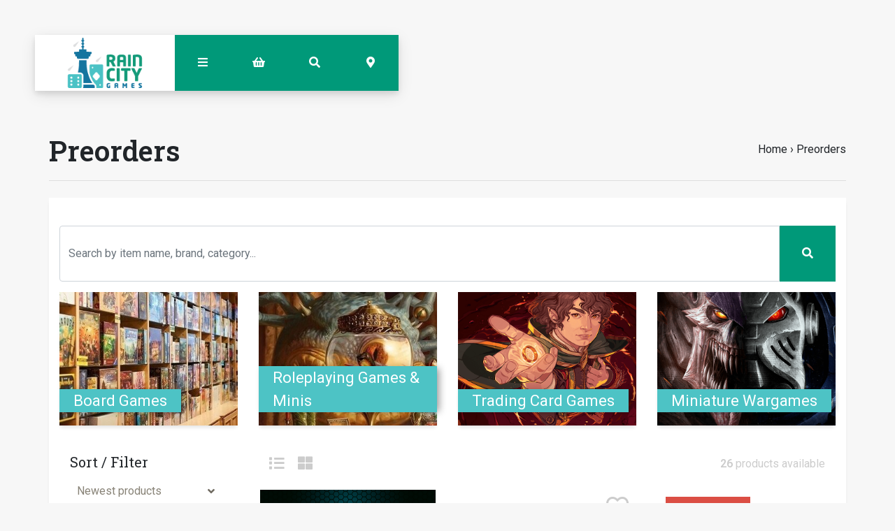

--- FILE ---
content_type: text/html;charset=utf-8
request_url: https://www.raincity.games/preorders/?brand=1343656
body_size: 30213
content:
<!-- Custom is the main index file -->
<!DOCTYPE html>
<html lang="en">
<head>
  <!-- HEAD -->
  <meta charset="utf-8"/>
<!-- [START] 'blocks/head.rain' -->
<!--

  (c) 2008-2026 Lightspeed Netherlands B.V.
  http://www.lightspeedhq.com
  Generated: 19-01-2026 @ 18:46:27

-->
<link rel="canonical" href="https://www.raincity.games/preorders/"/>
<link rel="next" href="https://www.raincity.games/preorders/page2.html"/>
<link rel="alternate" href="https://www.raincity.games/index.rss" type="application/rss+xml" title="New products"/>
<meta name="robots" content="noodp,noydir"/>
<meta property="og:url" content="https://www.raincity.games/preorders/?source=facebook"/>
<meta property="og:site_name" content="Rain City Games"/>
<meta property="og:title" content="Board Game &amp; TCG Preorders"/>
<meta property="og:description" content="Reserve your copy of these coming attractions! Preorders allow you to pre-purchase a copy of any item that we have ordered from a supplier, that has not yet arr"/>
<script>
(function(w,d,s,l,i){w[l]=w[l]||[];w[l].push({'gtm.start':
new Date().getTime(),event:'gtm.js'});var f=d.getElementsByTagName(s)[0],
j=d.createElement(s),dl=l!='dataLayer'?'&l='+l:'';j.async=true;j.src=
'https://www.googletagmanager.com/gtm.js?id='+i+dl;f.parentNode.insertBefore(j,f);
})(window,document,'script','dataLayer','GTM-5S27QMC');
</script>
<!--[if lt IE 9]>
<script src="https://cdn.shoplightspeed.com/assets/html5shiv.js?2025-02-20"></script>
<![endif]-->
<!-- [END] 'blocks/head.rain' -->
  
    <title>Board Game &amp; TCG Preorders - Rain City Games</title>
    <meta name="description" content="Reserve your copy of these coming attractions! Preorders allow you to pre-purchase a copy of any item that we have ordered from a supplier, that has not yet arr" />
    <meta name="keywords" content="Preorders, board games, card games, jigsaw puzzles, gundams, magic the gathering, mtg, mtg singles, games for kids, party games, tabletop games, roleplaying games, dungeons &amp; dragons, miniatures, stocking stuffers, rpg, dnd, one stop games vancouver" />
    <meta property="og:type" content="website">

        	<meta property="og:image" content="https://cdn.shoplightspeed.com/shops/623437/files/73888192/900x500x1/image.jpg"/>
      
  
    <meta http-equiv="X-UA-Compatible" content="IE=edge">
    <meta name="viewport" content="width=device-width, initial-scale=1.0">
    <meta name="apple-mobile-web-app-capable" content="yes">
    <meta name="apple-mobile-web-app-status-bar-style" content="black">
    <link rel="shortcut icon" href="https://cdn.shoplightspeed.com/shops/623437/themes/8167/assets/favicon.ico?20250216220306" type="image/x-icon" />
  
    
  <!-- Google tag (gtag.js) -->
<script async src="https://www.googletagmanager.com/gtag/js?id=AW-833306744"></script>
<script>
  window.dataLayer = window.dataLayer || [];
  function gtag(){dataLayer.push(arguments);}
  gtag('js', new Date());

  gtag('config', 'AW-833306744');
</script>

  

<!-- Pinterest Tag -->
<script>
!function(e){if(!window.pintrk){window.pintrk = function () {
window.pintrk.queue.push(Array.prototype.slice.call(arguments))};var
  n=window.pintrk;n.queue=[],n.version="3.0";var
  t=document.createElement("script");t.async=!0,t.src=e;var
  r=document.getElementsByTagName("script")[0];
  r.parentNode.insertBefore(t,r)}}("https://s.pinimg.com/ct/core.js");
pintrk('load', '2614144061215', {em: '<user_email_address>'});
pintrk('page');
</script>
<noscript>
<img height="1" width="1" style="display:none;" alt=""
  src="https://ct.pinterest.com/v3/?event=init&tid=2614144061215&pd[em]=<hashed_email_address>&noscript=1" />
</noscript>
<!-- end Pinterest Tag -->

  
  <!-- CSS CORE-->
  <link rel="stylesheet" href="https://cdn.shoplightspeed.com/shops/623437/themes/8167/assets/css-reset.css?2025121120181220201215000655" />
  <link rel="stylesheet" href="https://cdn.shoplightspeed.com/shops/623437/themes/8167/assets/css-bootstrap.css?2025121120181220201215000655" />
  <link rel="stylesheet" href="https://cdn.shoplightspeed.com/shops/623437/themes/8167/assets/css-bootstrap-576.css?2025121120181220201215000655" media="(min-width: 576px)" />
  <link rel="stylesheet" href="https://cdn.shoplightspeed.com/shops/623437/themes/8167/assets/css-bootstrap-768.css?2025121120181220201215000655" media="(min-width: 768px)" />
  <link rel="stylesheet" href="https://cdn.shoplightspeed.com/shops/623437/themes/8167/assets/css-bootstrap-992.css?2025121120181220201215000655" media="(min-width: 992px)" />
  <link rel="stylesheet" href="https://cdn.shoplightspeed.com/shops/623437/themes/8167/assets/css-bootstrap-1200.css?2025121120181220201215000655" media="(min-width: 1200px)" />
  <link rel="stylesheet" href="https://cdn.shoplightspeed.com/shops/623437/themes/8167/assets/css-bootstrap-print.css?2025121120181220201215000655" media="print" />
    <link rel="stylesheet" href="https://cdn.shoplightspeed.com/shops/623437/themes/8167/assets/css-fontawesome.css?2025121120181220201215000655" />
  <link rel="stylesheet" href="https://cdn.shoplightspeed.com/shops/623437/themes/8167/assets/css-animate.css?2025121120181220201215000655" />
    <link rel="stylesheet" href="https://cdn.shoplightspeed.com/shops/623437/themes/8167/assets/style.css?2025121120181220201215000655" />
  <link rel="stylesheet" href="https://cdn.shoplightspeed.com/shops/623437/themes/8167/assets/css-header.css?2025121120181220201215000655" />
  <link rel="stylesheet" href="https://cdn.shoplightspeed.com/shops/623437/themes/8167/assets/css-plugins.css?2025121120181220201215000655" />
  
  <!-- CSS TUTORIAL -->
   
  <!-- CSS SETTINGS -->
  <link rel="stylesheet" property="stylesheet" href="https://cdn.shoplightspeed.com/shops/623437/themes/8167/assets/settings.css?2025121120181220201215000655" />
  <link rel="stylesheet" property="stylesheet" href="https://cdn.shoplightspeed.com/shops/623437/themes/8167/assets/custom.css?2025121120181220201215000655" />
  
  <!-- MODERNIZR -->
  <!--<script src="https://cdn.shoplightspeed.com/shops/623437/themes/8167/assets/js-modernizr.js?2025121120181220201215000655"></script>-->
  
	<!-- PRELOAD CORE SCRIPT -->
	<script src="https://cdn.shoplightspeed.com/assets/jquery-1-9-1.js?2025-02-20"></script>

</head>
  <body class="starter-preset-1">
  
<header id="header" class="header-index ">
    <div class="header-3">
        <div id="myNav" class="overlay">
          <a href="javascript:void(0)" class="closebtn" onclick="closeNav()"><span style="font-size:40%;">close menu</span> x</a>
            <div class="menu-wrapper">
                <div class="container">
                    <div class="row">
                        <div class="col-12 col-sm-3 menu-pages">
                            <div class="row mr0 ml0 menu-menu-title">
                                <h3 class="">Menu</h3>
                            </div>
                            <div class="row mr0 ml0">
                                <ul>
                                    <li><span class="menu-icon"><i class="fa fa-home" aria-hidden="true"></i></span><a href="https://www.raincity.games/" title="Home">Home</a></li>
                                    <li><span class="menu-icon"><i class="fa fa-file-text" aria-hidden="true"></i></span><a href="https://www.raincity.games/blogs/picks/" title="Blog">Blog</a></li><li><span class="menu-icon"><i class="fa fa-file-text" aria-hidden="true"></i></span><a href="https://www.raincity.games/blogs/insights/" title="Blog">Blog</a></li>                                                                        <li><span class="menu-icon"><i class="fa fa-user" aria-hidden="true"></i></span><a href="https://www.raincity.games/account/" title="Log in">Log in / Register</a></li>
                                                                        <li class="hide-mob"><span class="menu-icon"><i class="fa fa-shopping-basket" aria-hidden="true"></i></span><a href="https://www.raincity.games/cart/" title="My cart">Cart</a></li>
                                                                        <li><span class="menu-icon"><i class="fa fa-heart" aria-hidden="true"></i></span><a href="https://www.raincity.games/account/wishlist/" title="Wishlist">Wishlist</a></li>                                  	                                </ul>
                            </div>
                          	                            <div class="row mr0 ml0 menu-menu-title hide-mob">
                                <h3 class="">More</h3>
                            </div>
                            <div class="row mr0 ml0 hide-mob">
                                <ul>
                                    																		<li><span class="menu-icon"><i class="fa fa-caret-right" aria-hidden="true"></i></span><a href="https://www.raincity.games/buy-gift-card/" title="Gift Cards" >Gift Cards</a></li>
              																													<li><span class="menu-icon"><i class="fa fa-caret-right" aria-hidden="true"></i></span><a href="https://www.raincity.games/events" title="Events Calendar" >Events Calendar</a></li>
              																													<li><span class="menu-icon"><i class="fa fa-caret-right" aria-hidden="true"></i></span><a href="https://www.raincity.games/service/reservations/" title="Reservations" >Reservations</a></li>
              																													<li><span class="menu-icon"><i class="fa fa-caret-right" aria-hidden="true"></i></span><a href="https://www.raincity.games/service/mtg-pricing-policy/" title="MTG Singles Pricing" >MTG Singles Pricing</a></li>
              																													<li><span class="menu-icon"><i class="fa fa-caret-right" aria-hidden="true"></i></span><a href="https://www.raincity.games/service/sort-your-cards/" title="Card Sorting Services" >Card Sorting Services</a></li>
              																													<li><span class="menu-icon"><i class="fa fa-caret-right" aria-hidden="true"></i></span><a href="https://www.raincity.games/service/donations/" title="Donations" >Donations</a></li>
              																													<li><span class="menu-icon"><i class="fa fa-caret-right" aria-hidden="true"></i></span><a href="https://www.raincity.games/service/jobs/" title="Jobs" >Jobs</a></li>
              											                                </ul>
                            </div>
                          	                        </div>
                        <div class="col-12 col-sm-9">
                            <div class="row row-narrow menu-category-title">
                                <h3 class="">Categories</h3>
                            </div>
                            <div class="row pb30">
                                <!-- LEVEL 1 -->
                                                                                                <div class="col-6-menu">
                                    <div class="menu-image">
                                        <a href="https://www.raincity.games/board-games-card-games/">
                                            <!--<div class="category-title-tag">Board Games &amp; Card Games</div>-->
                                            <figure>
                                                                                                <img class="card-img-top" src="https://cdn.shoplightspeed.com/shops/623437/files/12523114/900x500x1/image.jpg" alt="Board Games &amp; Card Games" loading=lazy>
                                                                                            </figure>
                                        </a>
                                    </div>
                                    <div class="menu-submenu">
                                        <div class="menu-submenu-box">
                                            <div class="menu-submenu-title">
                                                <a href="https://www.raincity.games/board-games-card-games/" title="Board Games &amp; Card Games">Board Games &amp; Card Games</a>
                                            </div>
                                            <div class="menu-submenu-categories two-levels">
                                              <ul class="second-level-menu">
                                                                                                                                                <li class="second-level-menu-li"><a href="https://www.raincity.games/board-games-card-games/modern-classics/" title="Modern Classics">Modern Classics</a></li>
                                                                                                <li class="second-level-menu-li"><a href="https://www.raincity.games/board-games-card-games/classic-board-games/" title="Classic Board Games">Classic Board Games</a></li>
                                                                                                <li class="second-level-menu-li"><a href="https://www.raincity.games/board-games-card-games/family-games/" title="Family Games">Family Games</a></li>
                                                                                                <li class="second-level-menu-li"><a href="https://www.raincity.games/board-games-card-games/party-games/" title="Party Games">Party Games</a></li>
                                                                                                <li class="second-level-menu-li"><a href="https://www.raincity.games/board-games-card-games/strategy-games/" title="Strategy Games">Strategy Games</a></li>
                                                                                                <li class="second-level-menu-li"><a href="https://www.raincity.games/board-games-card-games/living-card-games/" title="Living Card Games">Living Card Games</a></li>
                                                                                                <li class="second-level-menu-li"><a href="https://www.raincity.games/board-games-card-games/escape-room-games/" title="Escape Room Games">Escape Room Games</a></li>
                                                                                                                                              </ul>
                                            </div>
                                        </div>
                                    </div>
                                </div>
                                                                <div class="col-6-menu">
                                    <div class="menu-image">
                                        <a href="https://www.raincity.games/magic-singles/">
                                            <!--<div class="category-title-tag">Magic Singles</div>-->
                                            <figure>
                                                                                                <img class="card-img-top" src="https://cdn.shoplightspeed.com/shops/623437/files/25496463/900x500x1/image.jpg" alt="Magic Singles" loading=lazy>
                                                                                            </figure>
                                        </a>
                                    </div>
                                    <div class="menu-submenu">
                                        <div class="menu-submenu-box">
                                            <div class="menu-submenu-title">
                                                <a href="https://www.raincity.games/magic-singles/" title="Magic Singles">Magic Singles</a>
                                            </div>
                                            <div class="menu-submenu-categories two-levels">
                                              <ul class="second-level-menu">
                                                                                                                                                <li class="second-level-menu-li"><a href="https://www.raincity.games/magic-singles/lorwyn-eclipsed/" title="Lorwyn Eclipsed">Lorwyn Eclipsed</a></li>
                                                                                                <li class="second-level-menu-li"><a href="https://www.raincity.games/magic-singles/avatar-the-last-airbender/" title="Avatar: The Last Airbender">Avatar: The Last Airbender</a></li>
                                                                                                <li class="second-level-menu-li"><a href="https://www.raincity.games/magic-singles/basic-lands/" title="Basic Lands">Basic Lands</a></li>
                                                                                                <li class="second-level-menu-li"><a href="https://www.raincity.games/magic-singles/commander/" title="Commander">Commander</a></li>
                                                                                                <li class="second-level-menu-li"><a href="https://www.raincity.games/magic-singles/specialty-promo-cards/" title="Specialty &amp; Promo Cards">Specialty &amp; Promo Cards</a></li>
                                                                                                <li class="second-level-menu-li"><a href="https://www.raincity.games/magic-singles/masters-sets/" title="Masters Sets">Masters Sets</a></li>
                                                                                                <li class="second-level-menu-li"><a href="https://www.raincity.games/magic-singles/core-sets/" title="Core Sets">Core Sets</a></li>
                                                                                                <li class="second-level-menu-li"><a href="https://www.raincity.games/magic-singles/foundations/" title="Foundations">Foundations</a></li>
                                                                                                <li class="second-level-menu-li"><a href="https://www.raincity.games/magic-singles/universes-beyond/" title="Universes Beyond">Universes Beyond</a></li>
                                                                                                <li class="second-level-menu-li"><a href="https://www.raincity.games/magic-singles/special-guests/" title="Special Guests">Special Guests</a></li>
                                                                                                <li class="second-level-menu-li"><a href="https://www.raincity.games/magic-singles/jumpstart/" title="Jumpstart">Jumpstart</a></li>
                                                                                                <li class="second-level-menu-li"><a href="https://www.raincity.games/magic-singles/the-list-mystery-boosters/" title="The List/Mystery Boosters">The List/Mystery Boosters</a></li>
                                                                                                                                              </ul>
                                            </div>
                                        </div>
                                    </div>
                                </div>
                                                                <div class="col-6-menu">
                                    <div class="menu-image">
                                        <a href="https://www.raincity.games/trading-card-games/">
                                            <!--<div class="category-title-tag">Trading Card Games</div>-->
                                            <figure>
                                                                                                <img class="card-img-top" src="https://cdn.shoplightspeed.com/shops/623437/files/34832905/900x500x1/image.jpg" alt="Trading Card Games" loading=lazy>
                                                                                            </figure>
                                        </a>
                                    </div>
                                    <div class="menu-submenu">
                                        <div class="menu-submenu-box">
                                            <div class="menu-submenu-title">
                                                <a href="https://www.raincity.games/trading-card-games/" title="Trading Card Games">Trading Card Games</a>
                                            </div>
                                            <div class="menu-submenu-categories two-levels">
                                              <ul class="second-level-menu">
                                                                                                                                                <li class="second-level-menu-li"><a href="https://www.raincity.games/trading-card-games/magic-the-gathering/" title="Magic: The Gathering">Magic: The Gathering</a></li>
                                                                                                <li class="second-level-menu-li"><a href="https://www.raincity.games/trading-card-games/pokemon/" title="Pokemon">Pokemon</a></li>
                                                                                                <li class="second-level-menu-li"><a href="https://www.raincity.games/trading-card-games/lorcana/" title="Lorcana">Lorcana</a></li>
                                                                                                <li class="second-level-menu-li"><a href="https://www.raincity.games/trading-card-games/one-piece/" title="One Piece">One Piece</a></li>
                                                                                                <li class="second-level-menu-li"><a href="https://www.raincity.games/trading-card-games/gundam-tcg/" title="Gundam TCG">Gundam TCG</a></li>
                                                                                                                                              </ul>
                                            </div>
                                        </div>
                                    </div>
                                </div>
                                                                <div class="col-6-menu">
                                    <div class="menu-image">
                                        <a href="https://www.raincity.games/roleplaying-games/">
                                            <!--<div class="category-title-tag">Roleplaying Games</div>-->
                                            <figure>
                                                                                                <img class="card-img-top" src="https://cdn.shoplightspeed.com/shops/623437/files/63688947/900x500x1/image.jpg" alt="Roleplaying Games" loading=lazy>
                                                                                            </figure>
                                        </a>
                                    </div>
                                    <div class="menu-submenu">
                                        <div class="menu-submenu-box">
                                            <div class="menu-submenu-title">
                                                <a href="https://www.raincity.games/roleplaying-games/" title="Roleplaying Games">Roleplaying Games</a>
                                            </div>
                                            <div class="menu-submenu-categories two-levels">
                                              <ul class="second-level-menu">
                                                                                                                                                <li class="second-level-menu-li"><a href="https://www.raincity.games/roleplaying-games/dungeons-dragons-5th-edition/" title="Dungeons &amp; Dragons 5th Edition">Dungeons &amp; Dragons 5th Edition</a></li>
                                                                                                <li class="second-level-menu-li"><a href="https://www.raincity.games/roleplaying-games/sci-fi-settings/" title="Sci-Fi Settings">Sci-Fi Settings</a></li>
                                                                                                <li class="second-level-menu-li"><a href="https://www.raincity.games/roleplaying-games/horror-settings/" title="Horror Settings">Horror Settings</a></li>
                                                                                                <li class="second-level-menu-li"><a href="https://www.raincity.games/roleplaying-games/fantasy-settings/" title="Fantasy Settings">Fantasy Settings</a></li>
                                                                                                <li class="second-level-menu-li"><a href="https://www.raincity.games/roleplaying-games/family-friendly-rpgs/" title="Family-Friendly RPGs">Family-Friendly RPGs</a></li>
                                                                                                <li class="second-level-menu-li"><a href="https://www.raincity.games/roleplaying-games/marginalized-voices/" title="Marginalized Voices">Marginalized Voices</a></li>
                                                                                                <li class="second-level-menu-li"><a href="https://www.raincity.games/roleplaying-games/indie-one-shots-short-campaigns/" title="Indie One-Shots &amp; Short Campaigns">Indie One-Shots &amp; Short Campaigns</a></li>
                                                                                                <li class="second-level-menu-li"><a href="https://www.raincity.games/roleplaying-games/solo-rpgs/" title="Solo RPGs">Solo RPGs</a></li>
                                                                                                <li class="second-level-menu-li"><a href="https://www.raincity.games/roleplaying-games/references-tools/" title="References &amp; Tools">References &amp; Tools</a></li>
                                                                                                                                              </ul>
                                            </div>
                                        </div>
                                    </div>
                                </div>
                                                                <div class="col-6-menu">
                                    <div class="menu-image">
                                        <a href="https://www.raincity.games/dice/">
                                            <!--<div class="category-title-tag">Dice</div>-->
                                            <figure>
                                                                                                <img class="card-img-top" src="https://cdn.shoplightspeed.com/shops/623437/files/35270718/900x500x1/image.jpg" alt="Dice" loading=lazy>
                                                                                            </figure>
                                        </a>
                                    </div>
                                    <div class="menu-submenu">
                                        <div class="menu-submenu-box">
                                            <div class="menu-submenu-title">
                                                <a href="https://www.raincity.games/dice/" title="Dice">Dice</a>
                                            </div>
                                            <div class="menu-submenu-categories two-levels">
                                              <ul class="second-level-menu">
                                                                                                                                                <li class="second-level-menu-li"><a href="https://www.raincity.games/dice/rpg-dice-sets/" title="RPG Dice Sets">RPG Dice Sets</a></li>
                                                                                                <li class="second-level-menu-li"><a href="https://www.raincity.games/dice/6-sided-dice-sets/" title="6-sided Dice Sets">6-sided Dice Sets</a></li>
                                                                                                <li class="second-level-menu-li"><a href="https://www.raincity.games/dice/dice-trays/" title="Dice Trays">Dice Trays</a></li>
                                                                                                <li class="second-level-menu-li"><a href="https://www.raincity.games/dice/dice-bags/" title="Dice Bags">Dice Bags</a></li>
                                                                                                <li class="second-level-menu-li"><a href="https://www.raincity.games/dice/individual-dice-mystery-dice/" title="Individual Dice &amp; Mystery Dice">Individual Dice &amp; Mystery Dice</a></li>
                                                                                                                                              </ul>
                                            </div>
                                        </div>
                                    </div>
                                </div>
                                                                <div class="col-6-menu">
                                    <div class="menu-image">
                                        <a href="https://www.raincity.games/rpg-miniatures/">
                                            <!--<div class="category-title-tag">RPG Miniatures</div>-->
                                            <figure>
                                                                                                <img class="card-img-top" src="https://cdn.shoplightspeed.com/shops/623437/files/35270717/900x500x1/image.jpg" alt="RPG Miniatures" loading=lazy>
                                                                                            </figure>
                                        </a>
                                    </div>
                                    <div class="menu-submenu">
                                        <div class="menu-submenu-box">
                                            <div class="menu-submenu-title">
                                                <a href="https://www.raincity.games/rpg-miniatures/" title="RPG Miniatures">RPG Miniatures</a>
                                            </div>
                                            <div class="menu-submenu-categories two-levels">
                                              <ul class="second-level-menu">
                                                                                                                                                <li class="second-level-menu-li"><a href="https://www.raincity.games/rpg-miniatures/player-characters/" title="Player Characters">Player Characters</a></li>
                                                                                                <li class="second-level-menu-li"><a href="https://www.raincity.games/rpg-miniatures/smaller-foes/" title="Smaller Foes">Smaller Foes</a></li>
                                                                                                <li class="second-level-menu-li"><a href="https://www.raincity.games/rpg-miniatures/larger-foes/" title="Larger Foes">Larger Foes</a></li>
                                                                                                <li class="second-level-menu-li"><a href="https://www.raincity.games/rpg-miniatures/npcs-accessories/" title="NPCs &amp; Accessories">NPCs &amp; Accessories</a></li>
                                                                                                <li class="second-level-menu-li"><a href="https://www.raincity.games/rpg-miniatures/scenery/" title="Scenery">Scenery</a></li>
                                                                                                <li class="second-level-menu-li"><a href="https://www.raincity.games/rpg-miniatures/warlock-tiles/" title="Warlock Tiles">Warlock Tiles</a></li>
                                                                                                <li class="second-level-menu-li"><a href="https://www.raincity.games/rpg-miniatures/unique-miniatures/" title="Unique Miniatures">Unique Miniatures</a></li>
                                                                                                <li class="second-level-menu-li"><a href="https://www.raincity.games/rpg-miniatures/blind-boxes/" title="Blind Boxes">Blind Boxes</a></li>
                                                                                                <li class="second-level-menu-li"><a href="https://www.raincity.games/rpg-miniatures/battlemats/" title="Battlemats">Battlemats</a></li>
                                                                                                                                              </ul>
                                            </div>
                                        </div>
                                    </div>
                                </div>
                                                                <div class="col-6-menu">
                                    <div class="menu-image">
                                        <a href="https://www.raincity.games/miniature-paints-accessories/">
                                            <!--<div class="category-title-tag">Miniature Paints &amp; Accessories</div>-->
                                            <figure>
                                                                                                <img class="card-img-top" src="https://cdn.shoplightspeed.com/shops/623437/files/35270715/900x500x1/image.jpg" alt="Miniature Paints &amp; Accessories" loading=lazy>
                                                                                            </figure>
                                        </a>
                                    </div>
                                    <div class="menu-submenu">
                                        <div class="menu-submenu-box">
                                            <div class="menu-submenu-title">
                                                <a href="https://www.raincity.games/miniature-paints-accessories/" title="Miniature Paints &amp; Accessories">Miniature Paints &amp; Accessories</a>
                                            </div>
                                            <div class="menu-submenu-categories two-levels">
                                              <ul class="second-level-menu">
                                                                                                                                                <li class="second-level-menu-li"><a href="https://www.raincity.games/miniature-paints-accessories/paint-kits-bundles/" title="Paint Kits &amp; Bundles">Paint Kits &amp; Bundles</a></li>
                                                                                                <li class="second-level-menu-li"><a href="https://www.raincity.games/miniature-paints-accessories/primers/" title="Primers">Primers</a></li>
                                                                                                <li class="second-level-menu-li"><a href="https://www.raincity.games/miniature-paints-accessories/brushes/" title="Brushes">Brushes</a></li>
                                                                                                <li class="second-level-menu-li"><a href="https://www.raincity.games/miniature-paints-accessories/base-paints/" title="Base Paints">Base Paints</a></li>
                                                                                                <li class="second-level-menu-li"><a href="https://www.raincity.games/miniature-paints-accessories/speedpaints-contrasts/" title="Speedpaints &amp; Contrasts">Speedpaints &amp; Contrasts</a></li>
                                                                                                <li class="second-level-menu-li"><a href="https://www.raincity.games/miniature-paints-accessories/metallic-paints/" title="Metallic Paints">Metallic Paints</a></li>
                                                                                                <li class="second-level-menu-li"><a href="https://www.raincity.games/miniature-paints-accessories/washes-shades/" title="Washes &amp; Shades">Washes &amp; Shades</a></li>
                                                                                                <li class="second-level-menu-li"><a href="https://www.raincity.games/miniature-paints-accessories/varnishes/" title="Varnishes">Varnishes</a></li>
                                                                                                <li class="second-level-menu-li"><a href="https://www.raincity.games/miniature-paints-accessories/painting-tools-accessories/" title="Painting Tools &amp; Accessories">Painting Tools &amp; Accessories</a></li>
                                                                                                <li class="second-level-menu-li"><a href="https://www.raincity.games/miniature-paints-accessories/technical-effects-paints/" title="Technical &amp; Effects Paints">Technical &amp; Effects Paints</a></li>
                                                                                                <li class="second-level-menu-li"><a href="https://www.raincity.games/miniature-paints-accessories/layer-paints/" title="Layer Paints">Layer Paints</a></li>
                                                                                                                                              </ul>
                                            </div>
                                        </div>
                                    </div>
                                </div>
                                                                <div class="col-6-menu">
                                    <div class="menu-image">
                                        <a href="https://www.raincity.games/miniature-wargames/">
                                            <!--<div class="category-title-tag">Miniature Wargames</div>-->
                                            <figure>
                                                                                                <img class="card-img-top" src="https://cdn.shoplightspeed.com/shops/623437/files/54920275/900x500x1/image.jpg" alt="Miniature Wargames" loading=lazy>
                                                                                            </figure>
                                        </a>
                                    </div>
                                    <div class="menu-submenu">
                                        <div class="menu-submenu-box">
                                            <div class="menu-submenu-title">
                                                <a href="https://www.raincity.games/miniature-wargames/" title="Miniature Wargames">Miniature Wargames</a>
                                            </div>
                                            <div class="menu-submenu-categories two-levels">
                                              <ul class="second-level-menu">
                                                                                                                                                <li class="second-level-menu-li"><a href="https://www.raincity.games/miniature-wargames/battletech/" title="BattleTech">BattleTech</a></li>
                                                                                                <li class="second-level-menu-li"><a href="https://www.raincity.games/miniature-wargames/blood-bowl/" title="Blood Bowl">Blood Bowl</a></li>
                                                                                                <li class="second-level-menu-li"><a href="https://www.raincity.games/miniature-wargames/warhammer-40000/" title="Warhammer 40,000">Warhammer 40,000</a></li>
                                                                                                <li class="second-level-menu-li"><a href="https://www.raincity.games/miniature-wargames/warhammer-age-of-sigmar/" title="Warhammer: Age of Sigmar">Warhammer: Age of Sigmar</a></li>
                                                                                                <li class="second-level-menu-li"><a href="https://www.raincity.games/miniature-wargames/warhammer-the-old-world/" title="Warhammer: The Old World">Warhammer: The Old World</a></li>
                                                                                                <li class="second-level-menu-li"><a href="https://www.raincity.games/miniature-wargames/other-miniature-wargames/" title="Other Miniature Wargames">Other Miniature Wargames</a></li>
                                                                                                <li class="second-level-menu-li"><a href="https://www.raincity.games/miniature-wargames/necromunda/" title="Necromunda">Necromunda</a></li>
                                                                                                <li class="second-level-menu-li"><a href="https://www.raincity.games/miniature-wargames/warhammer-the-horus-heresy/" title="Warhammer: The Horus Heresy">Warhammer: The Horus Heresy</a></li>
                                                                                                                                              </ul>
                                            </div>
                                        </div>
                                    </div>
                                </div>
                                                                <div class="col-6-menu">
                                    <div class="menu-image">
                                        <a href="https://www.raincity.games/jigsaw-puzzles/">
                                            <!--<div class="category-title-tag">Jigsaw Puzzles</div>-->
                                            <figure>
                                                                                                <img class="card-img-top" src="https://cdn.shoplightspeed.com/shops/623437/files/31813749/900x500x1/image.jpg" alt="Jigsaw Puzzles" loading=lazy>
                                                                                            </figure>
                                        </a>
                                    </div>
                                    <div class="menu-submenu">
                                        <div class="menu-submenu-box">
                                            <div class="menu-submenu-title">
                                                <a href="https://www.raincity.games/jigsaw-puzzles/" title="Jigsaw Puzzles">Jigsaw Puzzles</a>
                                            </div>
                                            <div class="menu-submenu-categories two-levels">
                                              <ul class="second-level-menu">
                                                                                                                                                <li class="second-level-menu-li"><a href="https://www.raincity.games/jigsaw-puzzles/500-pieces/" title="500 Pieces">500 Pieces</a></li>
                                                                                                <li class="second-level-menu-li"><a href="https://www.raincity.games/jigsaw-puzzles/1000-pieces/" title="1000 Pieces">1000 Pieces</a></li>
                                                                                                <li class="second-level-menu-li"><a href="https://www.raincity.games/jigsaw-puzzles/1500-5000-pieces/" title="1500-5000 Pieces">1500-5000 Pieces</a></li>
                                                                                                <li class="second-level-menu-li"><a href="https://www.raincity.games/jigsaw-puzzles/childrens-puzzles/" title="Children&#039;s Puzzles">Children&#039;s Puzzles</a></li>
                                                                                                <li class="second-level-menu-li"><a href="https://www.raincity.games/jigsaw-puzzles/mystery-puzzles/" title="Mystery Puzzles">Mystery Puzzles</a></li>
                                                                                                <li class="second-level-menu-li"><a href="https://www.raincity.games/jigsaw-puzzles/large-format/" title="Large Format">Large Format</a></li>
                                                                                                <li class="second-level-menu-li"><a href="https://www.raincity.games/jigsaw-puzzles/unusual-puzzles/" title="Unusual Puzzles">Unusual Puzzles</a></li>
                                                                                                <li class="second-level-menu-li"><a href="https://www.raincity.games/jigsaw-puzzles/puzzle-accessories/" title="Puzzle Accessories">Puzzle Accessories</a></li>
                                                                                                                                              </ul>
                                            </div>
                                        </div>
                                    </div>
                                </div>
                                                                <div class="col-6-menu">
                                    <div class="menu-image">
                                        <a href="https://www.raincity.games/gundam/">
                                            <!--<div class="category-title-tag">Gundam</div>-->
                                            <figure>
                                                                                                <img class="card-img-top" src="https://cdn.shoplightspeed.com/shops/623437/files/11360786/900x500x1/image.jpg" alt="Gundam" loading=lazy>
                                                                                            </figure>
                                        </a>
                                    </div>
                                    <div class="menu-submenu">
                                        <div class="menu-submenu-box">
                                            <div class="menu-submenu-title">
                                                <a href="https://www.raincity.games/gundam/" title="Gundam">Gundam</a>
                                            </div>
                                            <div class="menu-submenu-categories two-levels">
                                              <ul class="second-level-menu">
                                                                                                                                                <li class="second-level-menu-li"><a href="https://www.raincity.games/gundam/master-grade-mg/" title="Master Grade (MG)">Master Grade (MG)</a></li>
                                                                                                <li class="second-level-menu-li"><a href="https://www.raincity.games/gundam/high-grade-hg/" title="High Grade (HG)">High Grade (HG)</a></li>
                                                                                                <li class="second-level-menu-li"><a href="https://www.raincity.games/gundam/real-grade-rg/" title="Real Grade (RG)">Real Grade (RG)</a></li>
                                                                                                <li class="second-level-menu-li"><a href="https://www.raincity.games/gundam/30mm/" title="30MM">30MM</a></li>
                                                                                                <li class="second-level-menu-li"><a href="https://www.raincity.games/gundam/other-gundam-kits-accessories/" title="Other Gundam Kits &amp; Accessories">Other Gundam Kits &amp; Accessories</a></li>
                                                                                                <li class="second-level-menu-li"><a href="https://www.raincity.games/gundam/entry-grade/" title="Entry Grade">Entry Grade</a></li>
                                                                                                <li class="second-level-menu-li"><a href="https://www.raincity.games/gundam/30mf/" title="30MF">30MF</a></li>
                                                                                                                                              </ul>
                                            </div>
                                        </div>
                                    </div>
                                </div>
                                                                <div class="col-6-menu">
                                    <div class="menu-image">
                                        <a href="https://www.raincity.games/card-supplies/">
                                            <!--<div class="category-title-tag">Card Supplies</div>-->
                                            <figure>
                                                                                                <img class="card-img-top" src="https://cdn.shoplightspeed.com/shops/623437/files/11360793/900x500x1/image.jpg" alt="Card Supplies" loading=lazy>
                                                                                            </figure>
                                        </a>
                                    </div>
                                    <div class="menu-submenu">
                                        <div class="menu-submenu-box">
                                            <div class="menu-submenu-title">
                                                <a href="https://www.raincity.games/card-supplies/" title="Card Supplies">Card Supplies</a>
                                            </div>
                                            <div class="menu-submenu-categories two-levels">
                                              <ul class="second-level-menu">
                                                                                                                                                <li class="second-level-menu-li"><a href="https://www.raincity.games/card-supplies/card-protector-sleeves/" title="Card Protector Sleeves">Card Protector Sleeves</a></li>
                                                                                                <li class="second-level-menu-li"><a href="https://www.raincity.games/card-supplies/binders/" title="Binders">Binders</a></li>
                                                                                                <li class="second-level-menu-li"><a href="https://www.raincity.games/card-supplies/deck-boxes/" title="Deck Boxes">Deck Boxes</a></li>
                                                                                                <li class="second-level-menu-li"><a href="https://www.raincity.games/card-supplies/playmats/" title="Playmats">Playmats</a></li>
                                                                                                                                              </ul>
                                            </div>
                                        </div>
                                    </div>
                                </div>
                                                                <div class="col-6-menu">
                                    <div class="menu-image">
                                        <a href="https://www.raincity.games/geeky-goodies/">
                                            <!--<div class="category-title-tag">Geeky Goodies</div>-->
                                            <figure>
                                                                                                <img class="card-img-top" src="https://cdn.shoplightspeed.com/shops/623437/files/34832590/900x500x1/image.jpg" alt="Geeky Goodies" loading=lazy>
                                                                                            </figure>
                                        </a>
                                    </div>
                                    <div class="menu-submenu">
                                        <div class="menu-submenu-box">
                                            <div class="menu-submenu-title">
                                                <a href="https://www.raincity.games/geeky-goodies/" title="Geeky Goodies">Geeky Goodies</a>
                                            </div>
                                            <div class="menu-submenu-categories two-levels">
                                              <ul class="second-level-menu">
                                                                                                                                                <li class="second-level-menu-li"><a href="https://www.raincity.games/geeky-goodies/enamel-pins/" title="Enamel Pins">Enamel Pins</a></li>
                                                                                                <li class="second-level-menu-li"><a href="https://www.raincity.games/geeky-goodies/fandom-favourites/" title="Fandom Favourites">Fandom Favourites</a></li>
                                                                                                <li class="second-level-menu-li"><a href="https://www.raincity.games/geeky-goodies/squishables/" title="Squishables">Squishables</a></li>
                                                                                                <li class="second-level-menu-li"><a href="https://www.raincity.games/geeky-goodies/pokemon-model-kits/" title="Pokemon Model Kits">Pokemon Model Kits</a></li>
                                                                                                <li class="second-level-menu-li"><a href="https://www.raincity.games/geeky-goodies/star-wars-model-kits/" title="Star Wars Model Kits">Star Wars Model Kits</a></li>
                                                                                                                                              </ul>
                                            </div>
                                        </div>
                                    </div>
                                </div>
                                                                <div class="col-6-menu">
                                    <div class="menu-image">
                                        <a href="https://www.raincity.games/preorders/">
                                            <!--<div class="category-title-tag">Preorders</div>-->
                                            <figure>
                                                                                                <img class="card-img-top" src="https://cdn.shoplightspeed.com/shops/623437/files/73888192/900x500x1/image.jpg" alt="Preorders" loading=lazy>
                                                                                            </figure>
                                        </a>
                                    </div>
                                    <div class="menu-submenu">
                                        <div class="menu-submenu-box">
                                            <div class="menu-submenu-title">
                                                <a href="https://www.raincity.games/preorders/" title="Preorders">Preorders</a>
                                            </div>
                                            <div class="menu-submenu-categories two-levels">
                                              <ul class="second-level-menu">
                                                                                                                                                <li class="second-level-menu-li"><a href="https://www.raincity.games/preorders/board-games/" title="Board Games">Board Games</a></li>
                                                                                                <li class="second-level-menu-li"><a href="https://www.raincity.games/preorders/roleplaying-games-minis/" title="Roleplaying Games &amp; Minis">Roleplaying Games &amp; Minis</a></li>
                                                                                                <li class="second-level-menu-li"><a href="https://www.raincity.games/preorders/trading-card-games/" title="Trading Card Games">Trading Card Games</a></li>
                                                                                                <li class="second-level-menu-li"><a href="https://www.raincity.games/preorders/miniature-wargames/" title="Miniature Wargames">Miniature Wargames</a></li>
                                                                                                                                              </ul>
                                            </div>
                                        </div>
                                    </div>
                                </div>
                                                                <div class="col-6-menu">
                                    <div class="menu-image">
                                        <a href="https://www.raincity.games/events/">
                                            <!--<div class="category-title-tag">Events</div>-->
                                            <figure>
                                                                                                <img class="card-img-top" src="https://cdn.shoplightspeed.com/shops/623437/files/73888191/900x500x1/image.jpg" alt="Events" loading=lazy>
                                                                                            </figure>
                                        </a>
                                    </div>
                                    <div class="menu-submenu">
                                        <div class="menu-submenu-box">
                                            <div class="menu-submenu-title">
                                                <a href="https://www.raincity.games/events/" title="Events">Events</a>
                                            </div>
                                            <div class="menu-submenu-categories two-levels">
                                              <ul class="second-level-menu">
                                                                                              </ul>
                                            </div>
                                        </div>
                                    </div>
                                </div>
                                                                <div class="col-6-menu">
                                    <div class="menu-image">
                                        <a href="https://www.raincity.games/event-tickets/">
                                            <!--<div class="category-title-tag">Event Tickets</div>-->
                                            <figure>
                                                                                                <img class="card-img-top" src="https://cdn.shoplightspeed.com/shops/623437/files/21345941/900x500x1/image.jpg" alt="Event Tickets" loading=lazy>
                                                                                            </figure>
                                        </a>
                                    </div>
                                    <div class="menu-submenu">
                                        <div class="menu-submenu-box">
                                            <div class="menu-submenu-title">
                                                <a href="https://www.raincity.games/event-tickets/" title="Event Tickets">Event Tickets</a>
                                            </div>
                                            <div class="menu-submenu-categories two-levels">
                                              <ul class="second-level-menu">
                                                                                              </ul>
                                            </div>
                                        </div>
                                    </div>
                                </div>
                                                                <div class="col-6-menu">
                                    <div class="menu-image">
                                        <a href="https://www.raincity.games/sale/">
                                            <!--<div class="category-title-tag">SALE</div>-->
                                            <figure>
                                                                                                <img class="card-img-top" src="https://cdn.shoplightspeed.com/shops/623437/files/34834449/900x500x1/image.jpg" alt="SALE" loading=lazy>
                                                                                            </figure>
                                        </a>
                                    </div>
                                    <div class="menu-submenu">
                                        <div class="menu-submenu-box">
                                            <div class="menu-submenu-title">
                                                <a href="https://www.raincity.games/sale/" title="SALE">SALE</a>
                                            </div>
                                            <div class="menu-submenu-categories two-levels">
                                              <ul class="second-level-menu">
                                                                                                                                                <li class="second-level-menu-li"><a href="https://www.raincity.games/sale/20-off/" title="20% Off">20% Off</a></li>
                                                                                                                                              </ul>
                                            </div>
                                        </div>
                                    </div>
                                </div>
                                                                <div class="col-6-menu">
                                    <div class="menu-image">
                                        <a href="https://www.raincity.games/used-game-sale/">
                                            <!--<div class="category-title-tag">Used Game Sale</div>-->
                                            <figure>
                                                                                                <img class="card-img-top" src="https://cdn.shoplightspeed.com/shops/623437/files/72586615/900x500x1/image.jpg" alt="Used Game Sale" loading=lazy>
                                                                                            </figure>
                                        </a>
                                    </div>
                                    <div class="menu-submenu">
                                        <div class="menu-submenu-box">
                                            <div class="menu-submenu-title">
                                                <a href="https://www.raincity.games/used-game-sale/" title="Used Game Sale">Used Game Sale</a>
                                            </div>
                                            <div class="menu-submenu-categories two-levels">
                                              <ul class="second-level-menu">
                                                                                              </ul>
                                            </div>
                                        </div>
                                    </div>
                                </div>
                                                                <div class="col-6-menu">
                                    <div class="menu-image">
                                        <a href="https://www.raincity.games/another-loop-around-the-sun/">
                                            <!--<div class="category-title-tag">Another Loop Around the Sun!</div>-->
                                            <figure>
                                                                                                <img class="card-img-top" src="https://cdn.shoplightspeed.com/shops/623437/files/73888186/900x500x1/image.jpg" alt="Another Loop Around the Sun!" loading=lazy>
                                                                                            </figure>
                                        </a>
                                    </div>
                                    <div class="menu-submenu">
                                        <div class="menu-submenu-box">
                                            <div class="menu-submenu-title">
                                                <a href="https://www.raincity.games/another-loop-around-the-sun/" title="Another Loop Around the Sun!">Another Loop Around the Sun!</a>
                                            </div>
                                            <div class="menu-submenu-categories two-levels">
                                              <ul class="second-level-menu">
                                                                                              </ul>
                                            </div>
                                        </div>
                                    </div>
                                </div>
                                                                <div class="col-6-menu">
                                    <div class="menu-image">
                                        <a href="https://www.raincity.games/rain-city-games-merch/">
                                            <!--<div class="category-title-tag">Rain City Games Merch</div>-->
                                            <figure>
                                                                                                <img class="card-img-top" src="https://cdn.shoplightspeed.com/shops/623437/files/48002807/900x500x1/image.jpg" alt="Rain City Games Merch" loading=lazy>
                                                                                            </figure>
                                        </a>
                                    </div>
                                    <div class="menu-submenu">
                                        <div class="menu-submenu-box">
                                            <div class="menu-submenu-title">
                                                <a href="https://www.raincity.games/rain-city-games-merch/" title="Rain City Games Merch">Rain City Games Merch</a>
                                            </div>
                                            <div class="menu-submenu-categories two-levels">
                                              <ul class="second-level-menu">
                                                                                              </ul>
                                            </div>
                                        </div>
                                    </div>
                                </div>
                                                                <div class="col-6-menu">
                                    <div class="menu-image">
                                        <a href="https://www.raincity.games/remedies-for-cabin-fever/">
                                            <!--<div class="category-title-tag">Remedies for Cabin Fever</div>-->
                                            <figure>
                                                                                                <img class="card-img-top" src="https://cdn.shoplightspeed.com/shops/623437/files/73888190/900x500x1/image.jpg" alt="Remedies for Cabin Fever" loading=lazy>
                                                                                            </figure>
                                        </a>
                                    </div>
                                    <div class="menu-submenu">
                                        <div class="menu-submenu-box">
                                            <div class="menu-submenu-title">
                                                <a href="https://www.raincity.games/remedies-for-cabin-fever/" title="Remedies for Cabin Fever">Remedies for Cabin Fever</a>
                                            </div>
                                            <div class="menu-submenu-categories two-levels">
                                              <ul class="second-level-menu">
                                                                                              </ul>
                                            </div>
                                        </div>
                                    </div>
                                </div>
                                                                <!-- END LEVEL 2 -->
                                <!-- LEVEL 3 -->
                                                                <!-- END LEVEL 3 -->
                            </div>
                        </div>
                      <!-- Mobile shop links -->
                                            <div class="col-12 menu-pages hide-pc hide-tab">
                            <div class="row mr0 ml0 menu-menu-title">
                                <h3 class="">More</h3>
                            </div>
                            <div class="row mr0 ml0">
                                <ul>
                                    																		<li><span class="menu-icon"><i class="fa fa-caret-right" aria-hidden="true"></i></span><a href="https://www.raincity.games/buy-gift-card/" title="Gift Cards" >Gift Cards</a></li>
              																													<li><span class="menu-icon"><i class="fa fa-caret-right" aria-hidden="true"></i></span><a href="https://www.raincity.games/events" title="Events Calendar" >Events Calendar</a></li>
              																													<li><span class="menu-icon"><i class="fa fa-caret-right" aria-hidden="true"></i></span><a href="https://www.raincity.games/service/reservations/" title="Reservations" >Reservations</a></li>
              																													<li><span class="menu-icon"><i class="fa fa-caret-right" aria-hidden="true"></i></span><a href="https://www.raincity.games/service/mtg-pricing-policy/" title="MTG Singles Pricing" >MTG Singles Pricing</a></li>
              																													<li><span class="menu-icon"><i class="fa fa-caret-right" aria-hidden="true"></i></span><a href="https://www.raincity.games/service/sort-your-cards/" title="Card Sorting Services" >Card Sorting Services</a></li>
              																													<li><span class="menu-icon"><i class="fa fa-caret-right" aria-hidden="true"></i></span><a href="https://www.raincity.games/service/donations/" title="Donations" >Donations</a></li>
              																													<li><span class="menu-icon"><i class="fa fa-caret-right" aria-hidden="true"></i></span><a href="https://www.raincity.games/service/jobs/" title="Jobs" >Jobs</a></li>
              											                                </ul>
                            </div>
                      </div>
                                          </div>
                </div>
            </div>
        </div>
        <div class="headerbar">
            <!--<div class="container">-->
            <div class="container-fluid">
                <div class="row">

                    <div class="col-12 pl0 pr0">
                        <div class="header-wrapper">
                            <!-- Logo -->
                                                        <div class="header-logo hide-mob">
                                <div class="header-logo-image">
                                    <a href="https://www.raincity.games/" title="Rain City Games | Board game fun in Vancouver &amp; New West">
                                        <img loading=lazy width="250" height="100" src="https://cdn.shoplightspeed.com/shops/623437/themes/8167/assets/img-logo.png?20250216220306" alt="Rain City Games | Board game fun in Vancouver &amp; New West" class="img-logo">
                                    </a>
                                </div>
                            </div>
                                                        <!-- Navigation -->
                            <div class="header-navigation" title="All categories">
                                <button class="btn-navigation" onclick="openNav()" aria-label="Site navigation">
                                    <i class="fa fa-bars"></i>
                                </button>
                            </div>
                            <!-- Cart -->
                            <div class="header-cart" title="My cart">
                                <button class="btn-cart" type="button" id="dropdownCart" data-toggle="dropdown" aria-haspopup="true" aria-expanded="false" aria-label="Your cart">
                                                                        <i class="fa fa-shopping-basket"></i>
                                                                    </button>
                                <div class="dropdown-menu dropdown-menu-right" aria-labelledby="dropdownCart">
                                                                        <div class="cart-wrapper">
                                        <div class="cart-items-total">
                                            Your cart is empty
                                        </div>
                                    </div>
                                                                    </div>
                            </div>
                            <!-- Search -->
                            <div class="header-search" title="Search">
                                <button class="btn-search" type="button" id="dropdownSearch" data-toggle="dropdown" aria-haspopup="true" aria-expanded="false" aria-label="Site search">
                                    <i class="fa fa-search"></i>
                                </button>
                                <div class="dropdown-menu dropdown-menu-right" aria-labelledby="dropdownSearch">
                                    <form class="navbar-form" role="search" action="/search" method="get" id="form_search">
                                        <div class="input-group">
                                            <input type="text" class="form-control form-control-mobile" autocomplete="off" placeholder="Search for product, category or brand..." name="q" id="srch-3 dropdownSearch-go">
                                            <div class="input-group-btn">
                                                <button class="btn btn-dropdown-search" type="submit" title="Zoeken" onclick="$('#form_search').submit();">
                                                    <i class="fa fa-search"></i>
                                                </button>
                                            </div>
                                        </div>
                                    </form>
                                </div>
                            </div>
                            <!-- Logo Mob -->
                          <div class="header-logo hide-tab hide-pc">
                                <div class="header-logo-image">
                                    <a href="https://www.raincity.games/" title="Rain City Games | Board game fun in Vancouver &amp; New West">
                                        <img loading=lazy width="150" height="60" src="https://cdn.shoplightspeed.com/shops/623437/themes/8167/assets/img-logo.png?20250216220306" alt="Rain City Games | Board game fun in Vancouver &amp; New West" class="img-logo" aria-label="Return to home">
                                    </a>
                                </div>
                            </div>
                            <!-- Store location -->
                                                        <div class="header-storeloc hide-mob" title="Store locations">
                                <button class="btn-storeloc" type="button" id="dropdownStoreloc" data-toggle="dropdown" aria-haspopup="true" aria-expanded="false"  aria-label="Store locations">
                                    <i class="fa fa-map-marker"></i>
                                </button>

                                <div class="dropdown-menu dropdown-menu-right" aria-labelledby="dropdownStoreloc">

                                    <div class="store-locator-wrapper">
                                      
                                                                                <div class="row store-locator-row">
                                            <div class="col-6 store-locator-image pr0">
                                                <img loading=lazy src="https://cdn.shoplightspeed.com/shops/623437/themes/8167/assets/img-store-1.jpg?20250216220306" alt="Rain City Games | Board game fun in Vancouver &amp; New West">
                                            </div>
                                            <div class="col-6 store-locator-text pl0">
                                                <ul>
                                                    <li class="store-loc-1-name"><strong>Rain City Games - Vancouver</strong></li>
                                                    <li class="store-loc-1-address"><strong>Address:</strong> 1069 - 88 West Pender Street, International Village Mall, Vancouver, BC V6B 6N9</li>
                                                    <li class="store-loc-1-tel"><strong>Telephone:</strong> 778-373-0365</li>
                                                    <li class="store-loc-1-opening"><strong>Opening hours:</strong> Mon-Wed 12-7 // Thurs-Fri 12-9 // Sat 11-9 // Sun 11-7</li>
                                                </ul>
                                            </div>
                                        </div>
                                      	                                      	                                        <div class="row store-locator-row">
                                            <div class="col-6 store-locator-image pr0">
                                              	<img loading=lazy src="https://cdn.shoplightspeed.com/shops/623437/themes/8167/assets/img-store-2.jpg?20250216220306" alt="Rain City Games | Board game fun in Vancouver &amp; New West">
                                            </div>
                                            <div class="col-6 store-locator-text pl0">
                                                <ul>
                                                    <li class="store-loc-2-name"><strong>Rain City Games - New West</strong></li>
                                                    <li class="store-loc-2-address"><strong>Address:</strong> 810 Quayside Drive, River Market, New Westminster, BC V3M 6B9</li>
                                                    <li class="store-loc-2-tel"><strong>Telephone:</strong> 604-553-4425</li>
                                                    <li class="store-loc-2-opening"><strong>Opening hours:</strong> Sat-Thurs 11-6 // Fri 11-8</li>
                                                </ul>
                                            </div>
                                        </div>
                                      	                                    </div>

                                </div>
                            </div>
                                                        <!-- Currency-->
                                                        <!-- Language -->
                                                        <!-- Nav Reviews -->
                          	<!--
                            <div class="nav-reviews-wrapper">
                                <a href="#">
                                    <div class="nav-reviews">
                                        Google Review
                                        <i class="fa fa-star pl10" aria-hidden="true"></i>
                                        <i class="fa fa-star" aria-hidden="true"></i>
                                        <i class="fa fa-star" aria-hidden="true"></i>
                                        <i class="fa fa-star" aria-hidden="true"></i>
                                        <i class="fa fa-star" aria-hidden="true"></i>
                                    </div>
                                </a>
                            </div>
														-->
                        </div>
                    </div>
                </div>
            </div>
        </div>
    </div>
</header>      <div id="collection-product" class="product-element bg-alt ">
      <div class="container pt240 pb30">
        <div class="row textpage-title">
            <div class="col-12 col-md-6 pl0 pr0">
                            	<h1 class="">Preorders</h1>
                          </div>
            <div class="col-12 col-md-6 pl0 pr0 alignright">
                <ol class="collection-breadcrumb">
										<li><a href="https://www.raincity.games/" title="Home">Home</a></li>
                                        <li>› <a href="https://www.raincity.games/preorders/">Preorders</a></li>
                                    </ol>
            </div>
        </div>
    </div>
  
    <div class="container bg-white bs4">
      	      
      
      
      
      
<!-- MTG singles search tiles -->
                    
      
      
      
      

<!-- Board game search tiles -->
              
      
      
      
      
<!-- Jigsaw puzzles search tiles -->
              
      
      
      
      
      
<!-- Dice search tiles -->
              
      
      
      
           
<!-- Miniatures search tiles -->
              
      
      
      
                    
<!-- D&D search tiles -->
              
      
      
      
      
      
              
<!-- Preorders search tiles -->
              
                    <p>&nbsp;</p>
                    <form class="navbar-form" role="search" action="/search" method="get" id="form_search">
                      <div class="input-group">
                          <input type="text" class="form-control form-control-mobile" autocomplete="off" placeholder="Search by item name, brand, category..." name="q" id="srch-3" />
						<div class="input-group-btn">
							<button class="btn btn-dropdown-search" type="submit" title="Search" onclick="$('#form_search').submit();" id="collectionSearch-preorder">
								<i class="fa fa-search"></i>
							</button>
						</div>
                      </div>
                    </form>
            <div class="row row-wide row-boxed-whitespace">
              <div class="col-12 col-sm-12 col-md-3 col-xl-3 category-card">
                  <div class="card text-center">
                      <a href="https://www.raincity.games/preorders/board-games/">
                        <div class="category-title-tag">Board Games</div>
                          <figure>
                            <picture>
                              <source media="(max-width: 899px)" srcset="https://cdn.shoplightspeed.com/shops/623437/files/35362720/450x250x1/image.jpg">
                              <source media="(min-width: 900px)" srcset="https://cdn.shoplightspeed.com/shops/623437/files/55624963/333x250x1/image.jpg">
                              <img loading=lazy width="333" height="250" src="https://cdn.shoplightspeed.com/shops/623437/files/55624963/333x250x1/image.jpg" 
                              class="card-img-top" rel="preload"
                              alt="A wall of board games at Rain City Games in Vancouver">
                            </picture>
                          </figure>
                      </a>
                  </div>
              </div>                        
              <div class="col-12 col-sm-12 col-md-3 col-xl-3 category-card">
                  <div class="card text-center">
                      <a href="https://www.raincity.games/preorders/roleplaying-games-minis/">
                        <div class="category-title-tag">Roleplaying Games & Minis</div>
                          <figure>
                            <picture>
                              <source media="(max-width: 899px)" srcset="https://cdn.shoplightspeed.com/shops/623437/files/35362646/450x250x1/image.jpg">
                              <source media="(min-width: 900px)" srcset="https://cdn.shoplightspeed.com/shops/623437/files/55624962/333x250x1/image.jpg">
                              <img loading=lazy width="333" height="250" src="https://cdn.shoplightspeed.com/shops/623437/files/55624962/333x250x1/image.jpg" 
                              class="card-img-top" rel="preload"
                              alt="Xanathar, a beholder character from Dungeons & Dragons, always has the best goodies">
                            </picture>
                          </figure>
                      </a>
                  </div>
              </div>                        
              <div class="col-12 col-sm-12 col-md-3 col-xl-3 category-card">
                  <div class="card text-center">
                      <a href="https://www.raincity.games/preorders/trading-card-games/">
                        <div class="category-title-tag">Trading Card Games</div>
                          <figure>
                            <picture>
                              <source media="(max-width: 899px)" srcset="https://cdn.shoplightspeed.com/shops/623437/files/55624905/450x250x1/image.jpg">
                              <source media="(min-width: 900px)" srcset="https://cdn.shoplightspeed.com/shops/623437/files/55624964/333x250x1/image.jpg">
                              <img loading=lazy width="333" height="250" src="https://cdn.shoplightspeed.com/shops/623437/files/55624964/333x250x1/image.jpg" 
                              class="card-img-top" rel="preload"
                              alt="Preorders for Magic The Gathering and Pokemon sealed cards and booster packs">
                            </picture>
                          </figure>
                      </a>
                  </div>
              </div>                        
              <div class="col-12 col-sm-12 col-md-3 col-xl-3 category-card">
                  <div class="card text-center">
                      <a href="https://www.raincity.games/preorders/miniature-wargames/">
                        <div class="category-title-tag">Miniature Wargames</div>
                          <figure>
                            <picture>
                              <source media="(max-width: 899px)" srcset="https://cdn.shoplightspeed.com/shops/623437/files/55624796/450x250x1/image.jpg">
                              <source media="(min-width: 900px)" srcset="https://cdn.shoplightspeed.com/shops/623437/files/55624961/333x250x1/image.jpg">
                              <img loading=lazy width="333" height="250" src="https://cdn.shoplightspeed.com/shops/623437/files/55624961/333x250x1/image.jpg" 
                              class="card-img-top" rel="preload"
                              alt="Preorders for Warhammer from Games Workshop and BattleTech">
                            </picture>
                          </figure>
                      </a>
                  </div>
              </div>
              </div>
                    <div class="clearfix"></div>
                
 
<!-- Seasonal feature -->
                  

      

          <div class="row row-collection-information">

                  <div class="col-3 offset-3 hide-mob">

                    <div class="collection-view">
                      <a href="https://www.raincity.games/preorders/?mode=list" title="List"><i class="fa fa-list fa-lg mr15"></i></a>
                      <a href="https://www.raincity.games/preorders/" title="Grid"><i class="fa fa-th-large fa-lg"></i></a>
                    </div>
                    </div>
                  <div class="col-3 offset-3 hide-mob">
                    <div class="collection-count alignright">
                    <strong>26</strong> products available
                    </div>
                  </div>
          </div>
        <div class="clearfix"></div>
        <div class="row element-content justify-content-center">
          	  					<div class="col-12 col-md-4 col-lg-3">
    					
<div class="sidebar">

    <!-- Sidebar sort -->
    <div class="sidebar-sort pb60">
        <h5>Sort / Filter</h5>
        <ul>
            <li>
                <div class="sidebar-submenu" data-toggle="collapse" data-target="#sort-products"><span class="custom-submenu-icon"><i class="fa fa-angle-down"></i></span></div>
                <a class="collapsing-title" title="">Newest products</a>
                <div id="sort-products" class="sidebar-submenu-expand collapse in">
                                        <i class="fa fa-angle-right sidebar-icon" aria-hidden="true"></i><a href="https://www.raincity.games/preorders/?sort=default" title="Default">Default</a>
                                        <i class="fa fa-angle-right sidebar-icon" aria-hidden="true"></i><a href="https://www.raincity.games/preorders/?sort=popular" title="Popularity">Popularity</a>
                                        <i class="fa fa-angle-right sidebar-icon" aria-hidden="true"></i><a href="https://www.raincity.games/preorders/" title="Newest products">Newest products</a>
                                        <i class="fa fa-angle-right sidebar-icon" aria-hidden="true"></i><a href="https://www.raincity.games/preorders/?sort=lowest" title="Lowest price">Lowest price</a>
                                        <i class="fa fa-angle-right sidebar-icon" aria-hidden="true"></i><a href="https://www.raincity.games/preorders/?sort=highest" title="Highest price">Highest price</a>
                                        <i class="fa fa-angle-right sidebar-icon" aria-hidden="true"></i><a href="https://www.raincity.games/preorders/?sort=asc" title="Name ascending">Name ascending</a>
                                        <i class="fa fa-angle-right sidebar-icon" aria-hidden="true"></i><a href="https://www.raincity.games/preorders/?sort=desc" title="Name descending">Name descending</a>
                                    </div>
            </li>
        </ul>
    <!-- Sidebar filter -->
        <form action="https://www.raincity.games/preorders/" method="get" id="filter_form">
            <input type="hidden" name="mode" value="grid" id="filter_form_mode" />
            <input type="hidden" name="limit" value="24" id="filter_form_limit" />
            <input type="hidden" name="sort" value="newest" id="filter_form_sort" />
            <input type="hidden" name="max" value="200" id="filter_form_max" />
            <input type="hidden" name="min" value="0" id="filter_form_min" />
          	<!-- Filter by brand -->
            <ul>
                <li>
                    <div class="sidebar-submenu" data-toggle="collapse" data-target="#filter-brand"><span class="custom-submenu-icon"><i class="fa fa-angle-down"></i></span></div>
                    <a class="collapsing-title" title="">All brands</a>
                    <div id="filter-brand" class="sidebar-submenu-expand collapse in">
                                                <i class="fa fa-angle-right sidebar-icon" aria-hidden="true"></i><a href="https://www.raincity.games/preorders/" title="All brands">All brands</a>
                                                <i class="fa fa-angle-right sidebar-icon" aria-hidden="true"></i><a href="https://www.raincity.games/preorders/?brand=2117207" title="Adam&#039;s Apple Games">Adam&#039;s Apple Games</a>
                                                <i class="fa fa-angle-right sidebar-icon" aria-hidden="true"></i><a href="https://www.raincity.games/preorders/?brand=1344700" title="Asmadi Games">Asmadi Games</a>
                                                <i class="fa fa-angle-right sidebar-icon" aria-hidden="true"></i><a href="https://www.raincity.games/preorders/?brand=2053864" title="CMYK">CMYK</a>
                                                <i class="fa fa-angle-right sidebar-icon" aria-hidden="true"></i><a href="https://www.raincity.games/preorders/?brand=931508" title="Catalyst Game Labs">Catalyst Game Labs</a>
                                                <i class="fa fa-angle-right sidebar-icon" aria-hidden="true"></i><a href="https://www.raincity.games/preorders/?brand=3340681" title="Games Workshop">Games Workshop</a>
                                                <i class="fa fa-angle-right sidebar-icon" aria-hidden="true"></i><a href="https://www.raincity.games/preorders/?brand=1302564" title="Inside Up Games">Inside Up Games</a>
                                                <i class="fa fa-angle-right sidebar-icon" aria-hidden="true"></i><a href="https://www.raincity.games/preorders/?brand=1351652" title="Leder Games">Leder Games</a>
                                                <i class="fa fa-angle-right sidebar-icon" aria-hidden="true"></i><a href="https://www.raincity.games/preorders/?brand=3125631" title="Null Signal Games">Null Signal Games</a>
                                                <i class="fa fa-angle-right sidebar-icon" aria-hidden="true"></i><a href="https://www.raincity.games/preorders/?brand=1340852" title="Repos Production">Repos Production</a>
                                                <i class="fa fa-angle-right sidebar-icon" aria-hidden="true"></i><a href="https://www.raincity.games/preorders/?brand=958115" title="Restoration Games">Restoration Games</a>
                                                <i class="fa fa-angle-right sidebar-icon" aria-hidden="true"></i><a href="https://www.raincity.games/preorders/?brand=1979332" title="Rock Manor Games">Rock Manor Games</a>
                                                <i class="fa fa-angle-right sidebar-icon" aria-hidden="true"></i><a href="https://www.raincity.games/preorders/?brand=3639519" title="Tettix Games">Tettix Games</a>
                                                <i class="fa fa-angle-right sidebar-icon" aria-hidden="true"></i><a href="https://www.raincity.games/preorders/?brand=2333146" title="Unexpected Games">Unexpected Games</a>
                                            </div>
                </li>
            </ul>
          
          
            <!-- Filter by price -->
            <div class="sidebar-filter-group-title">
                Price
            </div>
            <div class="sidebar-filter-price">
                <div class="sidebar-filter-slider">
                    <div id="collection-filter-price" class=""></div>
                </div>
                <div class="sidebar-filter-range">
                    <div class="min">
                        <label for="min" class="hidden">From</label>
                        <span>
                            <input type="text" id="min" name="min" value="0">
                        </span>
                    </div>
                    <div class="max">
                        <label for="max">To</label>
                        <span>
                            <input type="text" id="max" name="max" value="200" data-max="200" required>
                        </span>
                    </div>
                </div>
            </div>
            <!-- Filter by custom filter -->  
                                    <div class="sidebar-box-filter">
                <div class="sidebar-filter-group-title">
                    Canadian
                </div>
                <div class="sidebar-box-filter-box tui">
                                        <div class="sidebar-box-value">
                        <input id="filter_89922" type="checkbox" name="filter[]" value="89922" class="checkbox-custom" >
                        <label for="filter_89922" class="checkbox-custom-label">Canadian <span>(7)</span></label>
                    </div>
                                    </div>
              <div class="clearfix"></div>
            </div>
                        
        </form>
    </div>

    <!-- Sidebar banner -->
    
     <!-- Sidebar categories -->
        <div class="sidebar-categories">
            <h5>Categories</h5>
            <ul>
                                                <li>
                    <div class="sidebar-submenu" data-toggle="collapse" data-target="#1278567" aria-expanded="false"><span class="custom-submenu-icon"><i class="fa fa-angle-down"></i></span></div>
                    <a href="https://www.raincity.games/board-games-card-games/" title="Board Games &amp; Card Games" class="collapsing-title collapsing-title-lvl-1">Board Games &amp; Card Games</a>
                    <div id="1278567" class="sidebar-submenu-expand collapse  in" aria-expanded="true">
                                                                        <!-- Subcategory -->
                        <div class="sidebar-submenu collapsed" data-toggle="collapse" data-target="#1278809" aria-expanded="false"><span class="custom-submenu-icon"><i class="fa fa-angle-down"></i></span></div>
                        <a href="https://www.raincity.games/board-games-card-games/modern-classics/" class="collapsing-title collapsing-title-lvl-2" title="Modern Classics">Modern Classics</a>
                        <div id="1278809" class="sidebar-submenu-expand collapse in subcategory-lvl-2" aria-expanded="true">
                                                        <a href="https://www.raincity.games/board-games-card-games/modern-classics/wingspan/" class="collapsing-title collapsing-title-lvl-3" title="Wingspan">Wingspan</a>
                                                        <a href="https://www.raincity.games/board-games-card-games/modern-classics/catan/" class="collapsing-title collapsing-title-lvl-3" title="Catan">Catan</a>
                                                        <a href="https://www.raincity.games/board-games-card-games/modern-classics/carcassonne/" class="collapsing-title collapsing-title-lvl-3" title="Carcassonne">Carcassonne</a>
                                                        <a href="https://www.raincity.games/board-games-card-games/modern-classics/ticket-to-ride/" class="collapsing-title collapsing-title-lvl-3" title="Ticket To Ride">Ticket To Ride</a>
                                                        <a href="https://www.raincity.games/board-games-card-games/modern-classics/7-wonders/" class="collapsing-title collapsing-title-lvl-3" title="7 Wonders">7 Wonders</a>
                                                        <a href="https://www.raincity.games/board-games-card-games/modern-classics/codenames/" class="collapsing-title collapsing-title-lvl-3" title="Codenames">Codenames</a>
                                                        <a href="https://www.raincity.games/board-games-card-games/modern-classics/dominion/" class="collapsing-title collapsing-title-lvl-3" title="Dominion">Dominion</a>
                                                        <a href="https://www.raincity.games/board-games-card-games/modern-classics/azul/" class="collapsing-title collapsing-title-lvl-3" title="Azul">Azul</a>
                                                    </div>
                                                                                                <!-- Subcategory -->
                        <div class="sidebar-submenu collapsed" data-toggle="collapse" data-target="#1278572" aria-expanded="false"><span class="custom-submenu-icon"><i class="fa fa-angle-down"></i></span></div>
                        <a href="https://www.raincity.games/board-games-card-games/classic-board-games/" class="collapsing-title collapsing-title-lvl-2" title="Classic Board Games">Classic Board Games</a>
                        <div id="1278572" class="sidebar-submenu-expand collapse in subcategory-lvl-2" aria-expanded="true">
                                                        <a href="https://www.raincity.games/board-games-card-games/classic-board-games/chess/" class="collapsing-title collapsing-title-lvl-3" title="Chess">Chess</a>
                                                        <a href="https://www.raincity.games/board-games-card-games/classic-board-games/backgammon/" class="collapsing-title collapsing-title-lvl-3" title="Backgammon">Backgammon</a>
                                                        <a href="https://www.raincity.games/board-games-card-games/classic-board-games/monopoly/" class="collapsing-title collapsing-title-lvl-3" title="Monopoly">Monopoly</a>
                                                        <a href="https://www.raincity.games/board-games-card-games/classic-board-games/clue/" class="collapsing-title collapsing-title-lvl-3" title="Clue">Clue</a>
                                                        <a href="https://www.raincity.games/board-games-card-games/classic-board-games/scrabble/" class="collapsing-title collapsing-title-lvl-3" title="Scrabble">Scrabble</a>
                                                        <a href="https://www.raincity.games/board-games-card-games/classic-board-games/labyrinth/" class="collapsing-title collapsing-title-lvl-3" title="Labyrinth">Labyrinth</a>
                                                        <a href="https://www.raincity.games/board-games-card-games/classic-board-games/mah-jong/" class="collapsing-title collapsing-title-lvl-3" title="Mah Jong">Mah Jong</a>
                                                        <a href="https://www.raincity.games/board-games-card-games/classic-board-games/go/" class="collapsing-title collapsing-title-lvl-3" title="Go">Go</a>
                                                        <a href="https://www.raincity.games/board-games-card-games/classic-board-games/dominoes/" class="collapsing-title collapsing-title-lvl-3" title="Dominoes">Dominoes</a>
                                                        <a href="https://www.raincity.games/board-games-card-games/classic-board-games/classic-card-games/" class="collapsing-title collapsing-title-lvl-3" title="Classic Card Games">Classic Card Games</a>
                                                    </div>
                                                                                                <a href="https://www.raincity.games/board-games-card-games/family-games/" title="Family Games">Family Games</a>
                                                                                                <!-- Subcategory -->
                        <div class="sidebar-submenu collapsed" data-toggle="collapse" data-target="#1278577" aria-expanded="false"><span class="custom-submenu-icon"><i class="fa fa-angle-down"></i></span></div>
                        <a href="https://www.raincity.games/board-games-card-games/party-games/" class="collapsing-title collapsing-title-lvl-2" title="Party Games">Party Games</a>
                        <div id="1278577" class="sidebar-submenu-expand collapse in subcategory-lvl-2" aria-expanded="true">
                                                        <a href="https://www.raincity.games/board-games-card-games/party-games/social-deduction-games/" class="collapsing-title collapsing-title-lvl-3" title="Social Deduction Games">Social Deduction Games</a>
                                                        <a href="https://www.raincity.games/board-games-card-games/party-games/drinking-games/" class="collapsing-title collapsing-title-lvl-3" title="Drinking Games">Drinking Games</a>
                                                        <a href="https://www.raincity.games/board-games-card-games/party-games/family-friendly-party-games/" class="collapsing-title collapsing-title-lvl-3" title="Family-Friendly Party Games">Family-Friendly Party Games</a>
                                                        <a href="https://www.raincity.games/board-games-card-games/party-games/nsfw-party-games/" class="collapsing-title collapsing-title-lvl-3" title="NSFW Party Games">NSFW Party Games</a>
                                                    </div>
                                                                                                <!-- Subcategory -->
                        <div class="sidebar-submenu collapsed" data-toggle="collapse" data-target="#1278591" aria-expanded="false"><span class="custom-submenu-icon"><i class="fa fa-angle-down"></i></span></div>
                        <a href="https://www.raincity.games/board-games-card-games/strategy-games/" class="collapsing-title collapsing-title-lvl-2" title="Strategy Games">Strategy Games</a>
                        <div id="1278591" class="sidebar-submenu-expand collapse in subcategory-lvl-2" aria-expanded="true">
                                                        <a href="https://www.raincity.games/board-games-card-games/strategy-games/cooperative-games/" class="collapsing-title collapsing-title-lvl-3" title="Cooperative Games">Cooperative Games</a>
                                                        <a href="https://www.raincity.games/board-games-card-games/strategy-games/abstract-games/" class="collapsing-title collapsing-title-lvl-3" title="Abstract Games">Abstract Games</a>
                                                        <a href="https://www.raincity.games/board-games-card-games/strategy-games/dexterity-games/" class="collapsing-title collapsing-title-lvl-3" title="Dexterity Games">Dexterity Games</a>
                                                        <a href="https://www.raincity.games/board-games-card-games/strategy-games/word-games-communication-games/" class="collapsing-title collapsing-title-lvl-3" title="Word Games &amp; Communication Games">Word Games &amp; Communication Games</a>
                                                        <a href="https://www.raincity.games/board-games-card-games/strategy-games/card-based-games/" class="collapsing-title collapsing-title-lvl-3" title="Card-Based Games">Card-Based Games</a>
                                                        <a href="https://www.raincity.games/board-games-card-games/strategy-games/dice-games/" class="collapsing-title collapsing-title-lvl-3" title="Dice Games">Dice Games</a>
                                                        <a href="https://www.raincity.games/board-games-card-games/strategy-games/roll-and-write-games/" class="collapsing-title collapsing-title-lvl-3" title="Roll and Write Games">Roll and Write Games</a>
                                                        <a href="https://www.raincity.games/board-games-card-games/strategy-games/push-your-luck-games/" class="collapsing-title collapsing-title-lvl-3" title="Push Your Luck Games">Push Your Luck Games</a>
                                                        <a href="https://www.raincity.games/board-games-card-games/strategy-games/backstabbing-take-that/" class="collapsing-title collapsing-title-lvl-3" title="Backstabbing &amp; Take That">Backstabbing &amp; Take That</a>
                                                        <a href="https://www.raincity.games/board-games-card-games/strategy-games/racing-games/" class="collapsing-title collapsing-title-lvl-3" title="Racing Games">Racing Games</a>
                                                        <a href="https://www.raincity.games/board-games-card-games/strategy-games/educational-games/" class="collapsing-title collapsing-title-lvl-3" title="Educational Games">Educational Games</a>
                                                        <a href="https://www.raincity.games/board-games-card-games/strategy-games/set-collection-games/" class="collapsing-title collapsing-title-lvl-3" title="Set Collection Games">Set Collection Games</a>
                                                        <a href="https://www.raincity.games/board-games-card-games/strategy-games/deck-building-card-games/" class="collapsing-title collapsing-title-lvl-3" title="Deck-Building Card Games">Deck-Building Card Games</a>
                                                        <a href="https://www.raincity.games/board-games-card-games/strategy-games/negotiation-games/" class="collapsing-title collapsing-title-lvl-3" title="Negotiation Games">Negotiation Games</a>
                                                        <a href="https://www.raincity.games/board-games-card-games/strategy-games/logic-puzzle-games/" class="collapsing-title collapsing-title-lvl-3" title="Logic Puzzle Games">Logic Puzzle Games</a>
                                                        <a href="https://www.raincity.games/board-games-card-games/strategy-games/worker-placement-games/" class="collapsing-title collapsing-title-lvl-3" title="Worker Placement Games">Worker Placement Games</a>
                                                        <a href="https://www.raincity.games/board-games-card-games/strategy-games/narrative-exploration-games/" class="collapsing-title collapsing-title-lvl-3" title="Narrative &amp; Exploration Games">Narrative &amp; Exploration Games</a>
                                                        <a href="https://www.raincity.games/board-games-card-games/strategy-games/war-games-area-control-games/" class="collapsing-title collapsing-title-lvl-3" title="War Games &amp; Area Control Games">War Games &amp; Area Control Games</a>
                                                        <a href="https://www.raincity.games/board-games-card-games/strategy-games/economic-resource-management-games/" class="collapsing-title collapsing-title-lvl-3" title="Economic &amp; Resource Management Games">Economic &amp; Resource Management Games</a>
                                                        <a href="https://www.raincity.games/board-games-card-games/strategy-games/solo-board-games/" class="collapsing-title collapsing-title-lvl-3" title="Solo Board Games">Solo Board Games</a>
                                                    </div>
                                                                                                <!-- Subcategory -->
                        <div class="sidebar-submenu collapsed" data-toggle="collapse" data-target="#2886589" aria-expanded="false"><span class="custom-submenu-icon"><i class="fa fa-angle-down"></i></span></div>
                        <a href="https://www.raincity.games/board-games-card-games/living-card-games/" class="collapsing-title collapsing-title-lvl-2" title="Living Card Games">Living Card Games</a>
                        <div id="2886589" class="sidebar-submenu-expand collapse in subcategory-lvl-2" aria-expanded="true">
                                                        <a href="https://www.raincity.games/board-games-card-games/living-card-games/marvel-champions-the-card-game/" class="collapsing-title collapsing-title-lvl-3" title="Marvel Champions: The Card Game">Marvel Champions: The Card Game</a>
                                                        <a href="https://www.raincity.games/board-games-card-games/living-card-games/arkham-horror-the-card-game/" class="collapsing-title collapsing-title-lvl-3" title="Arkham Horror: The Card Game">Arkham Horror: The Card Game</a>
                                                        <a href="https://www.raincity.games/board-games-card-games/living-card-games/netrunner-null-signal-games/" class="collapsing-title collapsing-title-lvl-3" title="Netrunner / Null Signal Games">Netrunner / Null Signal Games</a>
                                                    </div>
                                                                                                <a href="https://www.raincity.games/board-games-card-games/escape-room-games/" title="Escape Room Games">Escape Room Games</a>
                                                                    </div>
                </li>
                                                                <li>
                    <div class="sidebar-submenu" data-toggle="collapse" data-target="#1278550" aria-expanded="false"><span class="custom-submenu-icon"><i class="fa fa-angle-down"></i></span></div>
                    <a href="https://www.raincity.games/magic-singles/" title="Magic Singles" class="collapsing-title collapsing-title-lvl-1">Magic Singles</a>
                    <div id="1278550" class="sidebar-submenu-expand collapse  in" aria-expanded="true">
                                                                        <!-- Subcategory -->
                        <div class="sidebar-submenu collapsed" data-toggle="collapse" data-target="#4866107" aria-expanded="false"><span class="custom-submenu-icon"><i class="fa fa-angle-down"></i></span></div>
                        <a href="https://www.raincity.games/magic-singles/lorwyn-eclipsed/" class="collapsing-title collapsing-title-lvl-2" title="Lorwyn Eclipsed">Lorwyn Eclipsed</a>
                        <div id="4866107" class="sidebar-submenu-expand collapse in subcategory-lvl-2" aria-expanded="true">
                                                        <a href="https://www.raincity.games/magic-singles/lorwyn-eclipsed/standard-art/" class="collapsing-title collapsing-title-lvl-3" title="Standard Art">Standard Art</a>
                                                        <a href="https://www.raincity.games/magic-singles/lorwyn-eclipsed/extended-art/" class="collapsing-title collapsing-title-lvl-3" title="Extended Art">Extended Art</a>
                                                        <a href="https://www.raincity.games/magic-singles/lorwyn-eclipsed/borderless/" class="collapsing-title collapsing-title-lvl-3" title="Borderless">Borderless</a>
                                                        <a href="https://www.raincity.games/magic-singles/lorwyn-eclipsed/showcase/" class="collapsing-title collapsing-title-lvl-3" title="Showcase">Showcase</a>
                                                        <a href="https://www.raincity.games/magic-singles/lorwyn-eclipsed/japan-showcase/" class="collapsing-title collapsing-title-lvl-3" title="Japan Showcase">Japan Showcase</a>
                                                        <a href="https://www.raincity.games/magic-singles/lorwyn-eclipsed/commander-decks/" class="collapsing-title collapsing-title-lvl-3" title="Commander Decks">Commander Decks</a>
                                                    </div>
                                                                                                <!-- Subcategory -->
                        <div class="sidebar-submenu collapsed" data-toggle="collapse" data-target="#4845096" aria-expanded="false"><span class="custom-submenu-icon"><i class="fa fa-angle-down"></i></span></div>
                        <a href="https://www.raincity.games/magic-singles/avatar-the-last-airbender/" class="collapsing-title collapsing-title-lvl-2" title="Avatar: The Last Airbender">Avatar: The Last Airbender</a>
                        <div id="4845096" class="sidebar-submenu-expand collapse in subcategory-lvl-2" aria-expanded="true">
                                                        <a href="https://www.raincity.games/magic-singles/avatar-the-last-airbender/eternal-legal/" class="collapsing-title collapsing-title-lvl-3" title="Eternal Legal">Eternal Legal</a>
                                                        <a href="https://www.raincity.games/magic-singles/avatar-the-last-airbender/standard-art/" class="collapsing-title collapsing-title-lvl-3" title="Standard Art">Standard Art</a>
                                                        <a href="https://www.raincity.games/magic-singles/avatar-the-last-airbender/borderless/" class="collapsing-title collapsing-title-lvl-3" title="Borderless">Borderless</a>
                                                        <a href="https://www.raincity.games/magic-singles/avatar-the-last-airbender/showcase/" class="collapsing-title collapsing-title-lvl-3" title="Showcase">Showcase</a>
                                                        <a href="https://www.raincity.games/magic-singles/avatar-the-last-airbender/extended-art/" class="collapsing-title collapsing-title-lvl-3" title="Extended Art">Extended Art</a>
                                                    </div>
                                                                                                <a href="https://www.raincity.games/magic-singles/basic-lands/" title="Basic Lands">Basic Lands</a>
                                                                                                <!-- Subcategory -->
                        <div class="sidebar-submenu collapsed" data-toggle="collapse" data-target="#1278635" aria-expanded="false"><span class="custom-submenu-icon"><i class="fa fa-angle-down"></i></span></div>
                        <a href="https://www.raincity.games/magic-singles/commander/" class="collapsing-title collapsing-title-lvl-2" title="Commander">Commander</a>
                        <div id="1278635" class="sidebar-submenu-expand collapse in subcategory-lvl-2" aria-expanded="true">
                                                        <a href="https://www.raincity.games/magic-singles/commander/commander-masters/" class="collapsing-title collapsing-title-lvl-3" title="Commander Masters">Commander Masters</a>
                                                        <a href="https://www.raincity.games/magic-singles/commander/starter-commander-decks/" class="collapsing-title collapsing-title-lvl-3" title="Starter Commander Decks">Starter Commander Decks</a>
                                                        <a href="https://www.raincity.games/magic-singles/commander/commander-legends-battle-for-baldurs-gate/" class="collapsing-title collapsing-title-lvl-3" title="Commander Legends: Battle for Baldur&#039;s Gate">Commander Legends: Battle for Baldur&#039;s Gate</a>
                                                        <a href="https://www.raincity.games/magic-singles/commander/commander-collection-black/" class="collapsing-title collapsing-title-lvl-3" title="Commander Collection Black">Commander Collection Black</a>
                                                        <a href="https://www.raincity.games/magic-singles/commander/commander-2021/" class="collapsing-title collapsing-title-lvl-3" title="Commander 2021">Commander 2021</a>
                                                        <a href="https://www.raincity.games/magic-singles/commander/commander-legends/" class="collapsing-title collapsing-title-lvl-3" title="Commander Legends">Commander Legends</a>
                                                        <a href="https://www.raincity.games/magic-singles/commander/commander-collection-green/" class="collapsing-title collapsing-title-lvl-3" title="Commander Collection Green">Commander Collection Green</a>
                                                        <a href="https://www.raincity.games/magic-singles/commander/commander-2020/" class="collapsing-title collapsing-title-lvl-3" title="Commander 2020">Commander 2020</a>
                                                        <a href="https://www.raincity.games/magic-singles/commander/commander-2019/" class="collapsing-title collapsing-title-lvl-3" title="Commander 2019">Commander 2019</a>
                                                        <a href="https://www.raincity.games/magic-singles/commander/commander-2018/" class="collapsing-title collapsing-title-lvl-3" title="Commander 2018">Commander 2018</a>
                                                        <a href="https://www.raincity.games/magic-singles/commander/commander-anthology-vol-2/" class="collapsing-title collapsing-title-lvl-3" title="Commander Anthology Vol 2">Commander Anthology Vol 2</a>
                                                        <a href="https://www.raincity.games/magic-singles/commander/commander-2017/" class="collapsing-title collapsing-title-lvl-3" title="Commander 2017">Commander 2017</a>
                                                        <a href="https://www.raincity.games/magic-singles/commander/commander-anthology/" class="collapsing-title collapsing-title-lvl-3" title="Commander Anthology">Commander Anthology</a>
                                                        <a href="https://www.raincity.games/magic-singles/commander/commander-2016/" class="collapsing-title collapsing-title-lvl-3" title="Commander 2016">Commander 2016</a>
                                                        <a href="https://www.raincity.games/magic-singles/commander/commander-2015/" class="collapsing-title collapsing-title-lvl-3" title="Commander 2015">Commander 2015</a>
                                                        <a href="https://www.raincity.games/magic-singles/commander/commander-2014/" class="collapsing-title collapsing-title-lvl-3" title="Commander 2014">Commander 2014</a>
                                                        <a href="https://www.raincity.games/magic-singles/commander/commander-2013/" class="collapsing-title collapsing-title-lvl-3" title="Commander 2013">Commander 2013</a>
                                                        <a href="https://www.raincity.games/magic-singles/commander/commander-arsenal/" class="collapsing-title collapsing-title-lvl-3" title="Commander Arsenal">Commander Arsenal</a>
                                                        <a href="https://www.raincity.games/magic-singles/commander/commander-2011/" class="collapsing-title collapsing-title-lvl-3" title="Commander 2011">Commander 2011</a>
                                                    </div>
                                                                                                <!-- Subcategory -->
                        <div class="sidebar-submenu collapsed" data-toggle="collapse" data-target="#1278551" aria-expanded="false"><span class="custom-submenu-icon"><i class="fa fa-angle-down"></i></span></div>
                        <a href="https://www.raincity.games/magic-singles/specialty-promo-cards/" class="collapsing-title collapsing-title-lvl-2" title="Specialty &amp; Promo Cards">Specialty &amp; Promo Cards</a>
                        <div id="1278551" class="sidebar-submenu-expand collapse in subcategory-lvl-2" aria-expanded="true">
                                                        <a href="https://www.raincity.games/magic-singles/specialty-promo-cards/secret-lair-drops/" class="collapsing-title collapsing-title-lvl-3" title="Secret Lair Drops">Secret Lair Drops</a>
                                                        <a href="https://www.raincity.games/magic-singles/specialty-promo-cards/competition-wpn-promos/" class="collapsing-title collapsing-title-lvl-3" title="Competition &amp; WPN Promos">Competition &amp; WPN Promos</a>
                                                        <a href="https://www.raincity.games/magic-singles/specialty-promo-cards/un-sets/" class="collapsing-title collapsing-title-lvl-3" title="Un-Sets">Un-Sets</a>
                                                        <a href="https://www.raincity.games/magic-singles/specialty-promo-cards/archenemy/" class="collapsing-title collapsing-title-lvl-3" title="Archenemy">Archenemy</a>
                                                        <a href="https://www.raincity.games/magic-singles/specialty-promo-cards/battle-royale/" class="collapsing-title collapsing-title-lvl-3" title="Battle Royale">Battle Royale</a>
                                                        <a href="https://www.raincity.games/magic-singles/specialty-promo-cards/battlebond/" class="collapsing-title collapsing-title-lvl-3" title="Battlebond">Battlebond</a>
                                                        <a href="https://www.raincity.games/magic-singles/specialty-promo-cards/challenger-decks/" class="collapsing-title collapsing-title-lvl-3" title="Challenger Decks">Challenger Decks</a>
                                                        <a href="https://www.raincity.games/magic-singles/specialty-promo-cards/clash-packs/" class="collapsing-title collapsing-title-lvl-3" title="Clash Packs">Clash Packs</a>
                                                        <a href="https://www.raincity.games/magic-singles/specialty-promo-cards/collectors-edition/" class="collapsing-title collapsing-title-lvl-3" title="Collectors&#039; Edition">Collectors&#039; Edition</a>
                                                        <a href="https://www.raincity.games/magic-singles/specialty-promo-cards/conspiracy/" class="collapsing-title collapsing-title-lvl-3" title="Conspiracy">Conspiracy</a>
                                                        <a href="https://www.raincity.games/magic-singles/specialty-promo-cards/conspiracy-2-take-the-crown/" class="collapsing-title collapsing-title-lvl-3" title="Conspiracy 2: Take The Crown">Conspiracy 2: Take The Crown</a>
                                                        <a href="https://www.raincity.games/magic-singles/specialty-promo-cards/deckmasters/" class="collapsing-title collapsing-title-lvl-3" title="Deckmasters">Deckmasters</a>
                                                        <a href="https://www.raincity.games/magic-singles/specialty-promo-cards/double-feature/" class="collapsing-title collapsing-title-lvl-3" title="Double Feature">Double Feature</a>
                                                        <a href="https://www.raincity.games/magic-singles/specialty-promo-cards/duel-decks/" class="collapsing-title collapsing-title-lvl-3" title="Duel Decks">Duel Decks</a>
                                                        <a href="https://www.raincity.games/magic-singles/specialty-promo-cards/explorers-of-ixalan/" class="collapsing-title collapsing-title-lvl-3" title="Explorers Of Ixalan">Explorers Of Ixalan</a>
                                                        <a href="https://www.raincity.games/magic-singles/specialty-promo-cards/from-the-vaults/" class="collapsing-title collapsing-title-lvl-3" title="From the Vaults">From the Vaults</a>
                                                        <a href="https://www.raincity.games/magic-singles/specialty-promo-cards/game-night-series/" class="collapsing-title collapsing-title-lvl-3" title="Game Night Series">Game Night Series</a>
                                                        <a href="https://www.raincity.games/magic-singles/specialty-promo-cards/guild-kits/" class="collapsing-title collapsing-title-lvl-3" title="Guild Kits">Guild Kits</a>
                                                        <a href="https://www.raincity.games/magic-singles/specialty-promo-cards/masterpiece/" class="collapsing-title collapsing-title-lvl-3" title="Masterpiece">Masterpiece</a>
                                                        <a href="https://www.raincity.games/magic-singles/specialty-promo-cards/modern-event-deck/" class="collapsing-title collapsing-title-lvl-3" title="Modern Event Deck">Modern Event Deck</a>
                                                        <a href="https://www.raincity.games/magic-singles/specialty-promo-cards/modern-horizons/" class="collapsing-title collapsing-title-lvl-3" title="Modern Horizons">Modern Horizons</a>
                                                        <a href="https://www.raincity.games/magic-singles/specialty-promo-cards/modern-horizons-2/" class="collapsing-title collapsing-title-lvl-3" title="Modern Horizons 2">Modern Horizons 2</a>
                                                        <a href="https://www.raincity.games/magic-singles/specialty-promo-cards/mythic-edition/" class="collapsing-title collapsing-title-lvl-3" title="Mythic Edition">Mythic Edition</a>
                                                        <a href="https://www.raincity.games/magic-singles/specialty-promo-cards/planechase/" class="collapsing-title collapsing-title-lvl-3" title="Planechase">Planechase</a>
                                                        <a href="https://www.raincity.games/magic-singles/specialty-promo-cards/welcome-starter-decks/" class="collapsing-title collapsing-title-lvl-3" title="Welcome &amp; Starter Decks">Welcome &amp; Starter Decks</a>
                                                        <a href="https://www.raincity.games/magic-singles/specialty-promo-cards/premium-deck-series/" class="collapsing-title collapsing-title-lvl-3" title="Premium Deck Series">Premium Deck Series</a>
                                                        <a href="https://www.raincity.games/magic-singles/specialty-promo-cards/signature-spellbooks/" class="collapsing-title collapsing-title-lvl-3" title="Signature Spellbooks">Signature Spellbooks</a>
                                                        <a href="https://www.raincity.games/magic-singles/specialty-promo-cards/world-championship-decks/" class="collapsing-title collapsing-title-lvl-3" title="World Championship Decks">World Championship Decks</a>
                                                    </div>
                                                                                                <!-- Subcategory -->
                        <div class="sidebar-submenu collapsed" data-toggle="collapse" data-target="#1278618" aria-expanded="false"><span class="custom-submenu-icon"><i class="fa fa-angle-down"></i></span></div>
                        <a href="https://www.raincity.games/magic-singles/masters-sets/" class="collapsing-title collapsing-title-lvl-2" title="Masters Sets">Masters Sets</a>
                        <div id="1278618" class="sidebar-submenu-expand collapse in subcategory-lvl-2" aria-expanded="true">
                                                        <a href="https://www.raincity.games/magic-singles/masters-sets/double-masters-2022/" class="collapsing-title collapsing-title-lvl-3" title="Double Masters 2022">Double Masters 2022</a>
                                                        <a href="https://www.raincity.games/magic-singles/masters-sets/double-masters/" class="collapsing-title collapsing-title-lvl-3" title="Double Masters">Double Masters</a>
                                                        <a href="https://www.raincity.games/magic-singles/masters-sets/ultimate-masters/" class="collapsing-title collapsing-title-lvl-3" title="Ultimate Masters">Ultimate Masters</a>
                                                        <a href="https://www.raincity.games/magic-singles/masters-sets/masters-25/" class="collapsing-title collapsing-title-lvl-3" title="Masters 25">Masters 25</a>
                                                        <a href="https://www.raincity.games/magic-singles/masters-sets/iconic-masters/" class="collapsing-title collapsing-title-lvl-3" title="Iconic Masters">Iconic Masters</a>
                                                        <a href="https://www.raincity.games/magic-singles/masters-sets/eternal-masters/" class="collapsing-title collapsing-title-lvl-3" title="Eternal Masters">Eternal Masters</a>
                                                        <a href="https://www.raincity.games/magic-singles/masters-sets/modern-masters-2017/" class="collapsing-title collapsing-title-lvl-3" title="Modern Masters 2017">Modern Masters 2017</a>
                                                        <a href="https://www.raincity.games/magic-singles/masters-sets/modern-masters-2015/" class="collapsing-title collapsing-title-lvl-3" title="Modern Masters 2015">Modern Masters 2015</a>
                                                        <a href="https://www.raincity.games/magic-singles/masters-sets/modern-masters-2013/" class="collapsing-title collapsing-title-lvl-3" title="Modern Masters 2013">Modern Masters 2013</a>
                                                    </div>
                                                                                                <!-- Subcategory -->
                        <div class="sidebar-submenu collapsed" data-toggle="collapse" data-target="#1278599" aria-expanded="false"><span class="custom-submenu-icon"><i class="fa fa-angle-down"></i></span></div>
                        <a href="https://www.raincity.games/magic-singles/core-sets/" class="collapsing-title collapsing-title-lvl-2" title="Core Sets">Core Sets</a>
                        <div id="1278599" class="sidebar-submenu-expand collapse in subcategory-lvl-2" aria-expanded="true">
                                                        <a href="https://www.raincity.games/magic-singles/core-sets/core-2021/" class="collapsing-title collapsing-title-lvl-3" title="Core 2021">Core 2021</a>
                                                        <a href="https://www.raincity.games/magic-singles/core-sets/core-2020/" class="collapsing-title collapsing-title-lvl-3" title="Core 2020">Core 2020</a>
                                                        <a href="https://www.raincity.games/magic-singles/core-sets/core-2019/" class="collapsing-title collapsing-title-lvl-3" title="Core 2019">Core 2019</a>
                                                        <a href="https://www.raincity.games/magic-singles/core-sets/origins/" class="collapsing-title collapsing-title-lvl-3" title="Origins">Origins</a>
                                                        <a href="https://www.raincity.games/magic-singles/core-sets/m15/" class="collapsing-title collapsing-title-lvl-3" title="M15">M15</a>
                                                        <a href="https://www.raincity.games/magic-singles/core-sets/m14/" class="collapsing-title collapsing-title-lvl-3" title="M14">M14</a>
                                                        <a href="https://www.raincity.games/magic-singles/core-sets/m13/" class="collapsing-title collapsing-title-lvl-3" title="M13">M13</a>
                                                        <a href="https://www.raincity.games/magic-singles/core-sets/m12/" class="collapsing-title collapsing-title-lvl-3" title="M12">M12</a>
                                                        <a href="https://www.raincity.games/magic-singles/core-sets/m11/" class="collapsing-title collapsing-title-lvl-3" title="M11">M11</a>
                                                        <a href="https://www.raincity.games/magic-singles/core-sets/m10/" class="collapsing-title collapsing-title-lvl-3" title="M10">M10</a>
                                                        <a href="https://www.raincity.games/magic-singles/core-sets/10th-edition/" class="collapsing-title collapsing-title-lvl-3" title="10th Edition">10th Edition</a>
                                                        <a href="https://www.raincity.games/magic-singles/core-sets/9th-edition/" class="collapsing-title collapsing-title-lvl-3" title="9th Edition">9th Edition</a>
                                                        <a href="https://www.raincity.games/magic-singles/core-sets/8th-edition/" class="collapsing-title collapsing-title-lvl-3" title="8th Edition">8th Edition</a>
                                                        <a href="https://www.raincity.games/magic-singles/core-sets/7th-edition/" class="collapsing-title collapsing-title-lvl-3" title="7th Edition">7th Edition</a>
                                                        <a href="https://www.raincity.games/magic-singles/core-sets/6th-edition/" class="collapsing-title collapsing-title-lvl-3" title="6th Edition">6th Edition</a>
                                                        <a href="https://www.raincity.games/magic-singles/core-sets/5th-edition/" class="collapsing-title collapsing-title-lvl-3" title="5th Edition">5th Edition</a>
                                                        <a href="https://www.raincity.games/magic-singles/core-sets/4th-edition/" class="collapsing-title collapsing-title-lvl-3" title="4th Edition">4th Edition</a>
                                                        <a href="https://www.raincity.games/magic-singles/core-sets/3rd-edition-revised/" class="collapsing-title collapsing-title-lvl-3" title="3rd Edition/Revised">3rd Edition/Revised</a>
                                                        <a href="https://www.raincity.games/magic-singles/core-sets/unlimited/" class="collapsing-title collapsing-title-lvl-3" title="Unlimited">Unlimited</a>
                                                        <a href="https://www.raincity.games/magic-singles/core-sets/beta/" class="collapsing-title collapsing-title-lvl-3" title="Beta">Beta</a>
                                                        <a href="https://www.raincity.games/magic-singles/core-sets/alpha/" class="collapsing-title collapsing-title-lvl-3" title="Alpha">Alpha</a>
                                                    </div>
                                                                                                <!-- Subcategory -->
                        <div class="sidebar-submenu collapsed" data-toggle="collapse" data-target="#4655185" aria-expanded="false"><span class="custom-submenu-icon"><i class="fa fa-angle-down"></i></span></div>
                        <a href="https://www.raincity.games/magic-singles/foundations/" class="collapsing-title collapsing-title-lvl-2" title="Foundations">Foundations</a>
                        <div id="4655185" class="sidebar-submenu-expand collapse in subcategory-lvl-2" aria-expanded="true">
                                                        <a href="https://www.raincity.games/magic-singles/foundations/standard-art/" class="collapsing-title collapsing-title-lvl-3" title="Standard Art">Standard Art</a>
                                                        <a href="https://www.raincity.games/magic-singles/foundations/borderless/" class="collapsing-title collapsing-title-lvl-3" title="Borderless">Borderless</a>
                                                        <a href="https://www.raincity.games/magic-singles/foundations/extended-art/" class="collapsing-title collapsing-title-lvl-3" title="Extended Art">Extended Art</a>
                                                        <a href="https://www.raincity.games/magic-singles/foundations/borderless-mana-foil/" class="collapsing-title collapsing-title-lvl-3" title="Borderless Mana Foil">Borderless Mana Foil</a>
                                                        <a href="https://www.raincity.games/magic-singles/foundations/japanese-showcase/" class="collapsing-title collapsing-title-lvl-3" title="Japanese Showcase">Japanese Showcase</a>
                                                        <a href="https://www.raincity.games/magic-singles/foundations/beginner-box/" class="collapsing-title collapsing-title-lvl-3" title="Beginner Box">Beginner Box</a>
                                                        <a href="https://www.raincity.games/magic-singles/foundations/starter-collection/" class="collapsing-title collapsing-title-lvl-3" title="Starter Collection">Starter Collection</a>
                                                        <a href="https://www.raincity.games/magic-singles/foundations/commander/" class="collapsing-title collapsing-title-lvl-3" title="Commander">Commander</a>
                                                    </div>
                                                                                                <!-- Subcategory -->
                        <div class="sidebar-submenu collapsed" data-toggle="collapse" data-target="#3953395" aria-expanded="false"><span class="custom-submenu-icon"><i class="fa fa-angle-down"></i></span></div>
                        <a href="https://www.raincity.games/magic-singles/universes-beyond/" class="collapsing-title collapsing-title-lvl-2" title="Universes Beyond">Universes Beyond</a>
                        <div id="3953395" class="sidebar-submenu-expand collapse in subcategory-lvl-2" aria-expanded="true">
                                                        <a href="https://www.raincity.games/magic-singles/universes-beyond/assassins-creed/" class="collapsing-title collapsing-title-lvl-3" title="Assassin&#039;s Creed">Assassin&#039;s Creed</a>
                                                        <a href="https://www.raincity.games/magic-singles/universes-beyond/fallout/" class="collapsing-title collapsing-title-lvl-3" title="Fallout">Fallout</a>
                                                        <a href="https://www.raincity.games/magic-singles/universes-beyond/jurassic-world/" class="collapsing-title collapsing-title-lvl-3" title="Jurassic World">Jurassic World</a>
                                                        <a href="https://www.raincity.games/magic-singles/universes-beyond/doctor-who/" class="collapsing-title collapsing-title-lvl-3" title="Doctor Who">Doctor Who</a>
                                                        <a href="https://www.raincity.games/magic-singles/universes-beyond/the-lord-of-the-rings/" class="collapsing-title collapsing-title-lvl-3" title="The Lord of the Rings">The Lord of the Rings</a>
                                                        <a href="https://www.raincity.games/magic-singles/universes-beyond/transformers/" class="collapsing-title collapsing-title-lvl-3" title="Transformers">Transformers</a>
                                                        <a href="https://www.raincity.games/magic-singles/universes-beyond/warhammer-40000/" class="collapsing-title collapsing-title-lvl-3" title="Warhammer 40,000">Warhammer 40,000</a>
                                                    </div>
                                                                                                <a href="https://www.raincity.games/magic-singles/special-guests/" title="Special Guests">Special Guests</a>
                                                                                                <!-- Subcategory -->
                        <div class="sidebar-submenu collapsed" data-toggle="collapse" data-target="#4000590" aria-expanded="false"><span class="custom-submenu-icon"><i class="fa fa-angle-down"></i></span></div>
                        <a href="https://www.raincity.games/magic-singles/jumpstart/" class="collapsing-title collapsing-title-lvl-2" title="Jumpstart">Jumpstart</a>
                        <div id="4000590" class="sidebar-submenu-expand collapse in subcategory-lvl-2" aria-expanded="true">
                                                        <a href="https://www.raincity.games/magic-singles/jumpstart/jumpstart-2022/" class="collapsing-title collapsing-title-lvl-3" title="Jumpstart 2022">Jumpstart 2022</a>
                                                        <a href="https://www.raincity.games/magic-singles/jumpstart/jumpstart/" class="collapsing-title collapsing-title-lvl-3" title="Jumpstart">Jumpstart</a>
                                                        <a href="https://www.raincity.games/magic-singles/jumpstart/jumpstart-2025/" class="collapsing-title collapsing-title-lvl-3" title="Jumpstart 2025">Jumpstart 2025</a>
                                                    </div>
                                                                                                <!-- Subcategory -->
                        <div class="sidebar-submenu collapsed" data-toggle="collapse" data-target="#4808810" aria-expanded="false"><span class="custom-submenu-icon"><i class="fa fa-angle-down"></i></span></div>
                        <a href="https://www.raincity.games/magic-singles/the-list-mystery-boosters/" class="collapsing-title collapsing-title-lvl-2" title="The List/Mystery Boosters">The List/Mystery Boosters</a>
                        <div id="4808810" class="sidebar-submenu-expand collapse in subcategory-lvl-2" aria-expanded="true">
                                                        <a href="https://www.raincity.games/magic-singles/the-list-mystery-boosters/mystery-booster-2/" class="collapsing-title collapsing-title-lvl-3" title="Mystery Booster 2">Mystery Booster 2</a>
                                                        <a href="https://www.raincity.games/magic-singles/the-list-mystery-boosters/the-list/" class="collapsing-title collapsing-title-lvl-3" title="The List">The List</a>
                                                    </div>
                                                                                                <!-- Subcategory -->
                        <div class="sidebar-submenu collapsed" data-toggle="collapse" data-target="#4826261" aria-expanded="false"><span class="custom-submenu-icon"><i class="fa fa-angle-down"></i></span></div>
                        <a href="https://www.raincity.games/magic-singles/marvel-universe/" class="collapsing-title collapsing-title-lvl-2" title="Marvel Universe">Marvel Universe</a>
                        <div id="4826261" class="sidebar-submenu-expand collapse in subcategory-lvl-2" aria-expanded="true">
                                                        <a href="https://www.raincity.games/magic-singles/marvel-universe/spider-man/" class="collapsing-title collapsing-title-lvl-3" title="Spider-Man">Spider-Man</a>
                                                    </div>
                                                                                                <!-- Subcategory -->
                        <div class="sidebar-submenu collapsed" data-toggle="collapse" data-target="#4826259" aria-expanded="false"><span class="custom-submenu-icon"><i class="fa fa-angle-down"></i></span></div>
                        <a href="https://www.raincity.games/magic-singles/spider-man/" class="collapsing-title collapsing-title-lvl-2" title="Spider-Man">Spider-Man</a>
                        <div id="4826259" class="sidebar-submenu-expand collapse in subcategory-lvl-2" aria-expanded="true">
                                                        <a href="https://www.raincity.games/magic-singles/spider-man/standard-art/" class="collapsing-title collapsing-title-lvl-3" title="Standard Art">Standard Art</a>
                                                        <a href="https://www.raincity.games/magic-singles/spider-man/borderless/" class="collapsing-title collapsing-title-lvl-3" title="Borderless">Borderless</a>
                                                        <a href="https://www.raincity.games/magic-singles/spider-man/extended-art/" class="collapsing-title collapsing-title-lvl-3" title="Extended Art">Extended Art</a>
                                                        <a href="https://www.raincity.games/magic-singles/spider-man/comic-panel-showcase/" class="collapsing-title collapsing-title-lvl-3" title="Comic Panel Showcase">Comic Panel Showcase</a>
                                                        <a href="https://www.raincity.games/magic-singles/spider-man/eternal-legal/" class="collapsing-title collapsing-title-lvl-3" title="Eternal Legal">Eternal Legal</a>
                                                    </div>
                                                                                                <!-- Subcategory -->
                        <div class="sidebar-submenu collapsed" data-toggle="collapse" data-target="#4805963" aria-expanded="false"><span class="custom-submenu-icon"><i class="fa fa-angle-down"></i></span></div>
                        <a href="https://www.raincity.games/magic-singles/edge-of-eternities/" class="collapsing-title collapsing-title-lvl-2" title="Edge of Eternities">Edge of Eternities</a>
                        <div id="4805963" class="sidebar-submenu-expand collapse in subcategory-lvl-2" aria-expanded="true">
                                                        <a href="https://www.raincity.games/magic-singles/edge-of-eternities/standard-art/" class="collapsing-title collapsing-title-lvl-3" title="Standard Art">Standard Art</a>
                                                        <a href="https://www.raincity.games/magic-singles/edge-of-eternities/extended-art/" class="collapsing-title collapsing-title-lvl-3" title="Extended Art">Extended Art</a>
                                                        <a href="https://www.raincity.games/magic-singles/edge-of-eternities/borderless/" class="collapsing-title collapsing-title-lvl-3" title="Borderless">Borderless</a>
                                                        <a href="https://www.raincity.games/magic-singles/edge-of-eternities/viewport-lands/" class="collapsing-title collapsing-title-lvl-3" title="Viewport Lands">Viewport Lands</a>
                                                        <a href="https://www.raincity.games/magic-singles/edge-of-eternities/triumphent-showcase/" class="collapsing-title collapsing-title-lvl-3" title="Triumphent Showcase">Triumphent Showcase</a>
                                                        <a href="https://www.raincity.games/magic-singles/edge-of-eternities/surreal-space-showcase/" class="collapsing-title collapsing-title-lvl-3" title="Surreal Space Showcase">Surreal Space Showcase</a>
                                                        <a href="https://www.raincity.games/magic-singles/edge-of-eternities/japan-showcase/" class="collapsing-title collapsing-title-lvl-3" title="Japan Showcase">Japan Showcase</a>
                                                        <a href="https://www.raincity.games/magic-singles/edge-of-eternities/stellar-sights/" class="collapsing-title collapsing-title-lvl-3" title="Stellar Sights">Stellar Sights</a>
                                                        <a href="https://www.raincity.games/magic-singles/edge-of-eternities/commander-decks/" class="collapsing-title collapsing-title-lvl-3" title="Commander Decks">Commander Decks</a>
                                                    </div>
                                                                                                <!-- Subcategory -->
                        <div class="sidebar-submenu collapsed" data-toggle="collapse" data-target="#4789223" aria-expanded="false"><span class="custom-submenu-icon"><i class="fa fa-angle-down"></i></span></div>
                        <a href="https://www.raincity.games/magic-singles/final-fantasy/" class="collapsing-title collapsing-title-lvl-2" title="Final Fantasy">Final Fantasy</a>
                        <div id="4789223" class="sidebar-submenu-expand collapse in subcategory-lvl-2" aria-expanded="true">
                                                        <a href="https://www.raincity.games/magic-singles/final-fantasy/main-set/" class="collapsing-title collapsing-title-lvl-3" title="Main Set">Main Set</a>
                                                        <a href="https://www.raincity.games/magic-singles/final-fantasy/through-the-ages/" class="collapsing-title collapsing-title-lvl-3" title="Through The Ages">Through The Ages</a>
                                                        <a href="https://www.raincity.games/magic-singles/final-fantasy/commander-decks/" class="collapsing-title collapsing-title-lvl-3" title="Commander Decks">Commander Decks</a>
                                                    </div>
                                                                                                <!-- Subcategory -->
                        <div class="sidebar-submenu collapsed" data-toggle="collapse" data-target="#4757591" aria-expanded="false"><span class="custom-submenu-icon"><i class="fa fa-angle-down"></i></span></div>
                        <a href="https://www.raincity.games/magic-singles/tarkir-dragonstorm/" class="collapsing-title collapsing-title-lvl-2" title="Tarkir Dragonstorm">Tarkir Dragonstorm</a>
                        <div id="4757591" class="sidebar-submenu-expand collapse in subcategory-lvl-2" aria-expanded="true">
                                                        <a href="https://www.raincity.games/magic-singles/tarkir-dragonstorm/standard-art/" class="collapsing-title collapsing-title-lvl-3" title="Standard Art">Standard Art</a>
                                                        <a href="https://www.raincity.games/magic-singles/tarkir-dragonstorm/borderless/" class="collapsing-title collapsing-title-lvl-3" title="Borderless">Borderless</a>
                                                        <a href="https://www.raincity.games/magic-singles/tarkir-dragonstorm/draconic-showcase/" class="collapsing-title collapsing-title-lvl-3" title="Draconic Showcase">Draconic Showcase</a>
                                                        <a href="https://www.raincity.games/magic-singles/tarkir-dragonstorm/clan-showcase/" class="collapsing-title collapsing-title-lvl-3" title="Clan Showcase">Clan Showcase</a>
                                                        <a href="https://www.raincity.games/magic-singles/tarkir-dragonstorm/reversible-dragons/" class="collapsing-title collapsing-title-lvl-3" title="Reversible Dragons">Reversible Dragons</a>
                                                        <a href="https://www.raincity.games/magic-singles/tarkir-dragonstorm/ghostfire-showcase/" class="collapsing-title collapsing-title-lvl-3" title="Ghostfire Showcase">Ghostfire Showcase</a>
                                                        <a href="https://www.raincity.games/magic-singles/tarkir-dragonstorm/commander-decks/" class="collapsing-title collapsing-title-lvl-3" title="Commander Decks">Commander Decks</a>
                                                    </div>
                                                                                                <!-- Subcategory -->
                        <div class="sidebar-submenu collapsed" data-toggle="collapse" data-target="#4715626" aria-expanded="false"><span class="custom-submenu-icon"><i class="fa fa-angle-down"></i></span></div>
                        <a href="https://www.raincity.games/magic-singles/aetherdrift/" class="collapsing-title collapsing-title-lvl-2" title="Aetherdrift">Aetherdrift</a>
                        <div id="4715626" class="sidebar-submenu-expand collapse in subcategory-lvl-2" aria-expanded="true">
                                                        <a href="https://www.raincity.games/magic-singles/aetherdrift/standard-art/" class="collapsing-title collapsing-title-lvl-3" title="Standard Art">Standard Art</a>
                                                        <a href="https://www.raincity.games/magic-singles/aetherdrift/revved-up/" class="collapsing-title collapsing-title-lvl-3" title="Revved Up">Revved Up</a>
                                                        <a href="https://www.raincity.games/magic-singles/aetherdrift/rude-riders/" class="collapsing-title collapsing-title-lvl-3" title="Rude Riders">Rude Riders</a>
                                                        <a href="https://www.raincity.games/magic-singles/aetherdrift/graffiti-giants/" class="collapsing-title collapsing-title-lvl-3" title="Graffiti Giants">Graffiti Giants</a>
                                                        <a href="https://www.raincity.games/magic-singles/aetherdrift/borderless/" class="collapsing-title collapsing-title-lvl-3" title="Borderless">Borderless</a>
                                                        <a href="https://www.raincity.games/magic-singles/aetherdrift/extended-art/" class="collapsing-title collapsing-title-lvl-3" title="Extended Art">Extended Art</a>
                                                        <a href="https://www.raincity.games/magic-singles/aetherdrift/japan-showcase/" class="collapsing-title collapsing-title-lvl-3" title="Japan Showcase">Japan Showcase</a>
                                                        <a href="https://www.raincity.games/magic-singles/aetherdrift/first-place-foils/" class="collapsing-title collapsing-title-lvl-3" title="First Place Foils">First Place Foils</a>
                                                        <a href="https://www.raincity.games/magic-singles/aetherdrift/commander-decks/" class="collapsing-title collapsing-title-lvl-3" title="Commander Decks">Commander Decks</a>
                                                    </div>
                                                                                                <!-- Subcategory -->
                        <div class="sidebar-submenu collapsed" data-toggle="collapse" data-target="#4705377" aria-expanded="false"><span class="custom-submenu-icon"><i class="fa fa-angle-down"></i></span></div>
                        <a href="https://www.raincity.games/magic-singles/innistrad-remastered/" class="collapsing-title collapsing-title-lvl-2" title="Innistrad Remastered">Innistrad Remastered</a>
                        <div id="4705377" class="sidebar-submenu-expand collapse in subcategory-lvl-2" aria-expanded="true">
                                                        <a href="https://www.raincity.games/magic-singles/innistrad-remastered/standard-art/" class="collapsing-title collapsing-title-lvl-3" title="Standard Art">Standard Art</a>
                                                        <a href="https://www.raincity.games/magic-singles/innistrad-remastered/borderless/" class="collapsing-title collapsing-title-lvl-3" title="Borderless">Borderless</a>
                                                        <a href="https://www.raincity.games/magic-singles/innistrad-remastered/retro-frame/" class="collapsing-title collapsing-title-lvl-3" title="Retro Frame">Retro Frame</a>
                                                        <a href="https://www.raincity.games/magic-singles/innistrad-remastered/showcase/" class="collapsing-title collapsing-title-lvl-3" title="Showcase">Showcase</a>
                                                        <a href="https://www.raincity.games/magic-singles/innistrad-remastered/borderless-movie-poster/" class="collapsing-title collapsing-title-lvl-3" title="Borderless Movie Poster">Borderless Movie Poster</a>
                                                    </div>
                                                                                                <!-- Subcategory -->
                        <div class="sidebar-submenu collapsed" data-toggle="collapse" data-target="#4624202" aria-expanded="false"><span class="custom-submenu-icon"><i class="fa fa-angle-down"></i></span></div>
                        <a href="https://www.raincity.games/magic-singles/duskmourn/" class="collapsing-title collapsing-title-lvl-2" title="Duskmourn">Duskmourn</a>
                        <div id="4624202" class="sidebar-submenu-expand collapse in subcategory-lvl-2" aria-expanded="true">
                                                        <a href="https://www.raincity.games/magic-singles/duskmourn/standard-art/" class="collapsing-title collapsing-title-lvl-3" title="Standard Art">Standard Art</a>
                                                        <a href="https://www.raincity.games/magic-singles/duskmourn/extended-art/" class="collapsing-title collapsing-title-lvl-3" title="Extended Art">Extended Art</a>
                                                        <a href="https://www.raincity.games/magic-singles/duskmourn/borderless/" class="collapsing-title collapsing-title-lvl-3" title="Borderless">Borderless</a>
                                                        <a href="https://www.raincity.games/magic-singles/duskmourn/japanese-showcase/" class="collapsing-title collapsing-title-lvl-3" title="Japanese Showcase">Japanese Showcase</a>
                                                        <a href="https://www.raincity.games/magic-singles/duskmourn/double-exposure/" class="collapsing-title collapsing-title-lvl-3" title="Double Exposure">Double Exposure</a>
                                                        <a href="https://www.raincity.games/magic-singles/duskmourn/lurking-evil/" class="collapsing-title collapsing-title-lvl-3" title="Lurking Evil">Lurking Evil</a>
                                                        <a href="https://www.raincity.games/magic-singles/duskmourn/commander-decks/" class="collapsing-title collapsing-title-lvl-3" title="Commander Decks">Commander Decks</a>
                                                    </div>
                                                                                                <!-- Subcategory -->
                        <div class="sidebar-submenu collapsed" data-toggle="collapse" data-target="#4583710" aria-expanded="false"><span class="custom-submenu-icon"><i class="fa fa-angle-down"></i></span></div>
                        <a href="https://www.raincity.games/magic-singles/bloomburrow/" class="collapsing-title collapsing-title-lvl-2" title="Bloomburrow">Bloomburrow</a>
                        <div id="4583710" class="sidebar-submenu-expand collapse in subcategory-lvl-2" aria-expanded="true">
                                                        <a href="https://www.raincity.games/magic-singles/bloomburrow/standard-art/" class="collapsing-title collapsing-title-lvl-3" title="Standard Art">Standard Art</a>
                                                        <a href="https://www.raincity.games/magic-singles/bloomburrow/extended-art/" class="collapsing-title collapsing-title-lvl-3" title="Extended Art">Extended Art</a>
                                                        <a href="https://www.raincity.games/magic-singles/bloomburrow/borderless/" class="collapsing-title collapsing-title-lvl-3" title="Borderless">Borderless</a>
                                                        <a href="https://www.raincity.games/magic-singles/bloomburrow/showcase/" class="collapsing-title collapsing-title-lvl-3" title="Showcase">Showcase</a>
                                                        <a href="https://www.raincity.games/magic-singles/bloomburrow/raised-foil/" class="collapsing-title collapsing-title-lvl-3" title="Raised Foil">Raised Foil</a>
                                                        <a href="https://www.raincity.games/magic-singles/bloomburrow/commander-decks/" class="collapsing-title collapsing-title-lvl-3" title="Commander Decks">Commander Decks</a>
                                                        <a href="https://www.raincity.games/magic-singles/bloomburrow/starter-kit/" class="collapsing-title collapsing-title-lvl-3" title="Starter Kit">Starter Kit</a>
                                                    </div>
                                                                                                <!-- Subcategory -->
                        <div class="sidebar-submenu collapsed" data-toggle="collapse" data-target="#4549377" aria-expanded="false"><span class="custom-submenu-icon"><i class="fa fa-angle-down"></i></span></div>
                        <a href="https://www.raincity.games/magic-singles/modern-horizons-3/" class="collapsing-title collapsing-title-lvl-2" title="Modern Horizons 3">Modern Horizons 3</a>
                        <div id="4549377" class="sidebar-submenu-expand collapse in subcategory-lvl-2" aria-expanded="true">
                                                        <a href="https://www.raincity.games/magic-singles/modern-horizons-3/standard-art/" class="collapsing-title collapsing-title-lvl-3" title="Standard Art">Standard Art</a>
                                                        <a href="https://www.raincity.games/magic-singles/modern-horizons-3/extended-art/" class="collapsing-title collapsing-title-lvl-3" title="Extended Art">Extended Art</a>
                                                        <a href="https://www.raincity.games/magic-singles/modern-horizons-3/borderless/" class="collapsing-title collapsing-title-lvl-3" title="Borderless">Borderless</a>
                                                        <a href="https://www.raincity.games/magic-singles/modern-horizons-3/retro-frame/" class="collapsing-title collapsing-title-lvl-3" title="Retro Frame">Retro Frame</a>
                                                        <a href="https://www.raincity.games/magic-singles/modern-horizons-3/commander-decks/" class="collapsing-title collapsing-title-lvl-3" title="Commander Decks">Commander Decks</a>
                                                    </div>
                                                                                                <!-- Subcategory -->
                        <div class="sidebar-submenu collapsed" data-toggle="collapse" data-target="#4506645" aria-expanded="false"><span class="custom-submenu-icon"><i class="fa fa-angle-down"></i></span></div>
                        <a href="https://www.raincity.games/magic-singles/outlaws-of-thunder-junction/" class="collapsing-title collapsing-title-lvl-2" title="Outlaws of Thunder Junction">Outlaws of Thunder Junction</a>
                        <div id="4506645" class="sidebar-submenu-expand collapse in subcategory-lvl-2" aria-expanded="true">
                                                        <a href="https://www.raincity.games/magic-singles/outlaws-of-thunder-junction/standard-art/" class="collapsing-title collapsing-title-lvl-3" title="Standard Art">Standard Art</a>
                                                        <a href="https://www.raincity.games/magic-singles/outlaws-of-thunder-junction/extended-art/" class="collapsing-title collapsing-title-lvl-3" title="Extended Art">Extended Art</a>
                                                        <a href="https://www.raincity.games/magic-singles/outlaws-of-thunder-junction/borderless/" class="collapsing-title collapsing-title-lvl-3" title="Borderless">Borderless</a>
                                                        <a href="https://www.raincity.games/magic-singles/outlaws-of-thunder-junction/showcase/" class="collapsing-title collapsing-title-lvl-3" title="Showcase">Showcase</a>
                                                        <a href="https://www.raincity.games/magic-singles/outlaws-of-thunder-junction/breaking-news/" class="collapsing-title collapsing-title-lvl-3" title="Breaking News">Breaking News</a>
                                                        <a href="https://www.raincity.games/magic-singles/outlaws-of-thunder-junction/the-big-score/" class="collapsing-title collapsing-title-lvl-3" title="The Big Score">The Big Score</a>
                                                        <a href="https://www.raincity.games/magic-singles/outlaws-of-thunder-junction/commander-decks/" class="collapsing-title collapsing-title-lvl-3" title="Commander Decks">Commander Decks</a>
                                                    </div>
                                                                                                <!-- Subcategory -->
                        <div class="sidebar-submenu collapsed" data-toggle="collapse" data-target="#4433421" aria-expanded="false"><span class="custom-submenu-icon"><i class="fa fa-angle-down"></i></span></div>
                        <a href="https://www.raincity.games/magic-singles/murders-at-karlov-manor/" class="collapsing-title collapsing-title-lvl-2" title="Murders at Karlov Manor">Murders at Karlov Manor</a>
                        <div id="4433421" class="sidebar-submenu-expand collapse in subcategory-lvl-2" aria-expanded="true">
                                                        <a href="https://www.raincity.games/magic-singles/murders-at-karlov-manor/standard-art/" class="collapsing-title collapsing-title-lvl-3" title="Standard Art">Standard Art</a>
                                                        <a href="https://www.raincity.games/magic-singles/murders-at-karlov-manor/borderless/" class="collapsing-title collapsing-title-lvl-3" title="Borderless">Borderless</a>
                                                        <a href="https://www.raincity.games/magic-singles/murders-at-karlov-manor/extended-art/" class="collapsing-title collapsing-title-lvl-3" title="Extended Art">Extended Art</a>
                                                        <a href="https://www.raincity.games/magic-singles/murders-at-karlov-manor/showcase-magnified/" class="collapsing-title collapsing-title-lvl-3" title="Showcase Magnified">Showcase Magnified</a>
                                                        <a href="https://www.raincity.games/magic-singles/murders-at-karlov-manor/showcase-dossier/" class="collapsing-title collapsing-title-lvl-3" title="Showcase Dossier">Showcase Dossier</a>
                                                        <a href="https://www.raincity.games/magic-singles/murders-at-karlov-manor/invisible-ink-dossier/" class="collapsing-title collapsing-title-lvl-3" title="Invisible Ink Dossier">Invisible Ink Dossier</a>
                                                        <a href="https://www.raincity.games/magic-singles/murders-at-karlov-manor/ravnica-city-showcase/" class="collapsing-title collapsing-title-lvl-3" title="Ravnica City Showcase">Ravnica City Showcase</a>
                                                        <a href="https://www.raincity.games/magic-singles/murders-at-karlov-manor/commander-decks/" class="collapsing-title collapsing-title-lvl-3" title="Commander Decks">Commander Decks</a>
                                                        <a href="https://www.raincity.games/magic-singles/murders-at-karlov-manor/clue-edition/" class="collapsing-title collapsing-title-lvl-3" title="Clue Edition">Clue Edition</a>
                                                    </div>
                                                                                                <!-- Subcategory -->
                        <div class="sidebar-submenu collapsed" data-toggle="collapse" data-target="#4362804" aria-expanded="false"><span class="custom-submenu-icon"><i class="fa fa-angle-down"></i></span></div>
                        <a href="https://www.raincity.games/magic-singles/lost-caverns-of-ixalan/" class="collapsing-title collapsing-title-lvl-2" title="Lost Caverns of Ixalan">Lost Caverns of Ixalan</a>
                        <div id="4362804" class="sidebar-submenu-expand collapse in subcategory-lvl-2" aria-expanded="true">
                                                        <a href="https://www.raincity.games/magic-singles/lost-caverns-of-ixalan/standard-art/" class="collapsing-title collapsing-title-lvl-3" title="Standard Art">Standard Art</a>
                                                        <a href="https://www.raincity.games/magic-singles/lost-caverns-of-ixalan/extended-art/" class="collapsing-title collapsing-title-lvl-3" title="Extended Art">Extended Art</a>
                                                        <a href="https://www.raincity.games/magic-singles/lost-caverns-of-ixalan/borderless/" class="collapsing-title collapsing-title-lvl-3" title="Borderless">Borderless</a>
                                                        <a href="https://www.raincity.games/magic-singles/lost-caverns-of-ixalan/showcase/" class="collapsing-title collapsing-title-lvl-3" title="Showcase">Showcase</a>
                                                        <a href="https://www.raincity.games/magic-singles/lost-caverns-of-ixalan/commander-decks/" class="collapsing-title collapsing-title-lvl-3" title="Commander Decks">Commander Decks</a>
                                                    </div>
                                                                                                <!-- Subcategory -->
                        <div class="sidebar-submenu collapsed" data-toggle="collapse" data-target="#4413471" aria-expanded="false"><span class="custom-submenu-icon"><i class="fa fa-angle-down"></i></span></div>
                        <a href="https://www.raincity.games/magic-singles/ravnica-remastered/" class="collapsing-title collapsing-title-lvl-2" title="Ravnica Remastered">Ravnica Remastered</a>
                        <div id="4413471" class="sidebar-submenu-expand collapse in subcategory-lvl-2" aria-expanded="true">
                                                        <a href="https://www.raincity.games/magic-singles/ravnica-remastered/standard-art/" class="collapsing-title collapsing-title-lvl-3" title="Standard Art">Standard Art</a>
                                                        <a href="https://www.raincity.games/magic-singles/ravnica-remastered/borderless/" class="collapsing-title collapsing-title-lvl-3" title="Borderless">Borderless</a>
                                                        <a href="https://www.raincity.games/magic-singles/ravnica-remastered/retro-frame/" class="collapsing-title collapsing-title-lvl-3" title="Retro Frame">Retro Frame</a>
                                                        <a href="https://www.raincity.games/magic-singles/ravnica-remastered/anime-art/" class="collapsing-title collapsing-title-lvl-3" title="Anime Art">Anime Art</a>
                                                    </div>
                                                                                                <!-- Subcategory -->
                        <div class="sidebar-submenu collapsed" data-toggle="collapse" data-target="#4295203" aria-expanded="false"><span class="custom-submenu-icon"><i class="fa fa-angle-down"></i></span></div>
                        <a href="https://www.raincity.games/magic-singles/wilds-of-eldraine/" class="collapsing-title collapsing-title-lvl-2" title="Wilds of Eldraine">Wilds of Eldraine</a>
                        <div id="4295203" class="sidebar-submenu-expand collapse in subcategory-lvl-2" aria-expanded="true">
                                                        <a href="https://www.raincity.games/magic-singles/wilds-of-eldraine/enchanting-tales/" class="collapsing-title collapsing-title-lvl-3" title="Enchanting Tales">Enchanting Tales</a>
                                                        <a href="https://www.raincity.games/magic-singles/wilds-of-eldraine/commander-decks/" class="collapsing-title collapsing-title-lvl-3" title="Commander Decks">Commander Decks</a>
                                                        <a href="https://www.raincity.games/magic-singles/wilds-of-eldraine/showcase/" class="collapsing-title collapsing-title-lvl-3" title="Showcase">Showcase</a>
                                                        <a href="https://www.raincity.games/magic-singles/wilds-of-eldraine/borderless/" class="collapsing-title collapsing-title-lvl-3" title="Borderless">Borderless</a>
                                                        <a href="https://www.raincity.games/magic-singles/wilds-of-eldraine/extended-art/" class="collapsing-title collapsing-title-lvl-3" title="Extended Art">Extended Art</a>
                                                        <a href="https://www.raincity.games/magic-singles/wilds-of-eldraine/standard-art/" class="collapsing-title collapsing-title-lvl-3" title="Standard Art">Standard Art</a>
                                                    </div>
                                                                                                <!-- Subcategory -->
                        <div class="sidebar-submenu collapsed" data-toggle="collapse" data-target="#4152793" aria-expanded="false"><span class="custom-submenu-icon"><i class="fa fa-angle-down"></i></span></div>
                        <a href="https://www.raincity.games/magic-singles/march-of-the-machine/" class="collapsing-title collapsing-title-lvl-2" title="March of the Machine">March of the Machine</a>
                        <div id="4152793" class="sidebar-submenu-expand collapse in subcategory-lvl-2" aria-expanded="true">
                                                        <a href="https://www.raincity.games/magic-singles/march-of-the-machine/commander-decks/" class="collapsing-title collapsing-title-lvl-3" title="Commander Decks">Commander Decks</a>
                                                        <a href="https://www.raincity.games/magic-singles/march-of-the-machine/borderless/" class="collapsing-title collapsing-title-lvl-3" title="Borderless">Borderless</a>
                                                        <a href="https://www.raincity.games/magic-singles/march-of-the-machine/showcase/" class="collapsing-title collapsing-title-lvl-3" title="Showcase">Showcase</a>
                                                        <a href="https://www.raincity.games/magic-singles/march-of-the-machine/extended-art/" class="collapsing-title collapsing-title-lvl-3" title="Extended Art">Extended Art</a>
                                                        <a href="https://www.raincity.games/magic-singles/march-of-the-machine/multiverse-legends/" class="collapsing-title collapsing-title-lvl-3" title="Multiverse Legends">Multiverse Legends</a>
                                                        <a href="https://www.raincity.games/magic-singles/march-of-the-machine/standard-art/" class="collapsing-title collapsing-title-lvl-3" title="Standard Art">Standard Art</a>
                                                        <a href="https://www.raincity.games/magic-singles/march-of-the-machine/the-aftermath/" class="collapsing-title collapsing-title-lvl-3" title="The Aftermath">The Aftermath</a>
                                                    </div>
                                                                                                <!-- Subcategory -->
                        <div class="sidebar-submenu collapsed" data-toggle="collapse" data-target="#4007673" aria-expanded="false"><span class="custom-submenu-icon"><i class="fa fa-angle-down"></i></span></div>
                        <a href="https://www.raincity.games/magic-singles/dominaria-remastered/" class="collapsing-title collapsing-title-lvl-2" title="Dominaria Remastered">Dominaria Remastered</a>
                        <div id="4007673" class="sidebar-submenu-expand collapse in subcategory-lvl-2" aria-expanded="true">
                                                        <a href="https://www.raincity.games/magic-singles/dominaria-remastered/retro-frame/" class="collapsing-title collapsing-title-lvl-3" title="Retro Frame">Retro Frame</a>
                                                        <a href="https://www.raincity.games/magic-singles/dominaria-remastered/borderless/" class="collapsing-title collapsing-title-lvl-3" title="Borderless">Borderless</a>
                                                        <a href="https://www.raincity.games/magic-singles/dominaria-remastered/standard-art/" class="collapsing-title collapsing-title-lvl-3" title="Standard Art">Standard Art</a>
                                                    </div>
                                                                                                <!-- Subcategory -->
                        <div class="sidebar-submenu collapsed" data-toggle="collapse" data-target="#4058874" aria-expanded="false"><span class="custom-submenu-icon"><i class="fa fa-angle-down"></i></span></div>
                        <a href="https://www.raincity.games/magic-singles/phyrexia-all-will-be-one/" class="collapsing-title collapsing-title-lvl-2" title="Phyrexia: All Will Be One">Phyrexia: All Will Be One</a>
                        <div id="4058874" class="sidebar-submenu-expand collapse in subcategory-lvl-2" aria-expanded="true">
                                                        <a href="https://www.raincity.games/magic-singles/phyrexia-all-will-be-one/standard-art/" class="collapsing-title collapsing-title-lvl-3" title="Standard Art">Standard Art</a>
                                                        <a href="https://www.raincity.games/magic-singles/phyrexia-all-will-be-one/commander-decks/" class="collapsing-title collapsing-title-lvl-3" title="Commander Decks">Commander Decks</a>
                                                        <a href="https://www.raincity.games/magic-singles/phyrexia-all-will-be-one/showcase/" class="collapsing-title collapsing-title-lvl-3" title="Showcase">Showcase</a>
                                                        <a href="https://www.raincity.games/magic-singles/phyrexia-all-will-be-one/borderless/" class="collapsing-title collapsing-title-lvl-3" title="Borderless">Borderless</a>
                                                        <a href="https://www.raincity.games/magic-singles/phyrexia-all-will-be-one/extended-art/" class="collapsing-title collapsing-title-lvl-3" title="Extended Art">Extended Art</a>
                                                        <a href="https://www.raincity.games/magic-singles/phyrexia-all-will-be-one/step-and-compleat-foil/" class="collapsing-title collapsing-title-lvl-3" title="Step and Compleat Foil">Step and Compleat Foil</a>
                                                        <a href="https://www.raincity.games/magic-singles/phyrexia-all-will-be-one/oil-slick/" class="collapsing-title collapsing-title-lvl-3" title="Oil Slick">Oil Slick</a>
                                                    </div>
                                                                                                <!-- Subcategory -->
                        <div class="sidebar-submenu collapsed" data-toggle="collapse" data-target="#3953424" aria-expanded="false"><span class="custom-submenu-icon"><i class="fa fa-angle-down"></i></span></div>
                        <a href="https://www.raincity.games/magic-singles/the-brothers-war/" class="collapsing-title collapsing-title-lvl-2" title="The Brothers&#039; War">The Brothers&#039; War</a>
                        <div id="3953424" class="sidebar-submenu-expand collapse in subcategory-lvl-2" aria-expanded="true">
                                                        <a href="https://www.raincity.games/magic-singles/the-brothers-war/commander-deck/" class="collapsing-title collapsing-title-lvl-3" title="Commander Deck">Commander Deck</a>
                                                        <a href="https://www.raincity.games/magic-singles/the-brothers-war/standard-art/" class="collapsing-title collapsing-title-lvl-3" title="Standard Art">Standard Art</a>
                                                        <a href="https://www.raincity.games/magic-singles/the-brothers-war/borderless/" class="collapsing-title collapsing-title-lvl-3" title="Borderless">Borderless</a>
                                                        <a href="https://www.raincity.games/magic-singles/the-brothers-war/extended-art/" class="collapsing-title collapsing-title-lvl-3" title="Extended Art">Extended Art</a>
                                                        <a href="https://www.raincity.games/magic-singles/the-brothers-war/retro-artifacts/" class="collapsing-title collapsing-title-lvl-3" title="Retro Artifacts">Retro Artifacts</a>
                                                    </div>
                                                                                                <!-- Subcategory -->
                        <div class="sidebar-submenu collapsed" data-toggle="collapse" data-target="#3854421" aria-expanded="false"><span class="custom-submenu-icon"><i class="fa fa-angle-down"></i></span></div>
                        <a href="https://www.raincity.games/magic-singles/dominaria-united/" class="collapsing-title collapsing-title-lvl-2" title="Dominaria United">Dominaria United</a>
                        <div id="3854421" class="sidebar-submenu-expand collapse in subcategory-lvl-2" aria-expanded="true">
                                                        <a href="https://www.raincity.games/magic-singles/dominaria-united/standard-art/" class="collapsing-title collapsing-title-lvl-3" title="Standard Art">Standard Art</a>
                                                        <a href="https://www.raincity.games/magic-singles/dominaria-united/extended-art/" class="collapsing-title collapsing-title-lvl-3" title="Extended Art">Extended Art</a>
                                                        <a href="https://www.raincity.games/magic-singles/dominaria-united/borderless/" class="collapsing-title collapsing-title-lvl-3" title="Borderless">Borderless</a>
                                                        <a href="https://www.raincity.games/magic-singles/dominaria-united/showcase/" class="collapsing-title collapsing-title-lvl-3" title="Showcase">Showcase</a>
                                                        <a href="https://www.raincity.games/magic-singles/dominaria-united/commander-deck/" class="collapsing-title collapsing-title-lvl-3" title="Commander Deck">Commander Deck</a>
                                                    </div>
                                                                                                <!-- Subcategory -->
                        <div class="sidebar-submenu collapsed" data-toggle="collapse" data-target="#3645655" aria-expanded="false"><span class="custom-submenu-icon"><i class="fa fa-angle-down"></i></span></div>
                        <a href="https://www.raincity.games/magic-singles/streets-of-new-capenna/" class="collapsing-title collapsing-title-lvl-2" title="Streets of New Capenna">Streets of New Capenna</a>
                        <div id="3645655" class="sidebar-submenu-expand collapse in subcategory-lvl-2" aria-expanded="true">
                                                        <a href="https://www.raincity.games/magic-singles/streets-of-new-capenna/showcase/" class="collapsing-title collapsing-title-lvl-3" title="Showcase">Showcase</a>
                                                        <a href="https://www.raincity.games/magic-singles/streets-of-new-capenna/standard-art/" class="collapsing-title collapsing-title-lvl-3" title="Standard Art">Standard Art</a>
                                                        <a href="https://www.raincity.games/magic-singles/streets-of-new-capenna/borderless/" class="collapsing-title collapsing-title-lvl-3" title="Borderless">Borderless</a>
                                                        <a href="https://www.raincity.games/magic-singles/streets-of-new-capenna/commander-deck/" class="collapsing-title collapsing-title-lvl-3" title="Commander Deck">Commander Deck</a>
                                                    </div>
                                                                                                <!-- Subcategory -->
                        <div class="sidebar-submenu collapsed" data-toggle="collapse" data-target="#3492159" aria-expanded="false"><span class="custom-submenu-icon"><i class="fa fa-angle-down"></i></span></div>
                        <a href="https://www.raincity.games/magic-singles/kamigawa-neon-dynasty/" class="collapsing-title collapsing-title-lvl-2" title="Kamigawa Neon Dynasty">Kamigawa Neon Dynasty</a>
                        <div id="3492159" class="sidebar-submenu-expand collapse in subcategory-lvl-2" aria-expanded="true">
                                                        <a href="https://www.raincity.games/magic-singles/kamigawa-neon-dynasty/standard-art/" class="collapsing-title collapsing-title-lvl-3" title="Standard Art">Standard Art</a>
                                                        <a href="https://www.raincity.games/magic-singles/kamigawa-neon-dynasty/showcase/" class="collapsing-title collapsing-title-lvl-3" title="Showcase">Showcase</a>
                                                        <a href="https://www.raincity.games/magic-singles/kamigawa-neon-dynasty/borderless/" class="collapsing-title collapsing-title-lvl-3" title="Borderless">Borderless</a>
                                                        <a href="https://www.raincity.games/magic-singles/kamigawa-neon-dynasty/commander-deck/" class="collapsing-title collapsing-title-lvl-3" title="Commander Deck">Commander Deck</a>
                                                    </div>
                                                                                                <!-- Subcategory -->
                        <div class="sidebar-submenu collapsed" data-toggle="collapse" data-target="#3311392" aria-expanded="false"><span class="custom-submenu-icon"><i class="fa fa-angle-down"></i></span></div>
                        <a href="https://www.raincity.games/magic-singles/innistrad-crimson-vow/" class="collapsing-title collapsing-title-lvl-2" title="Innistrad: Crimson Vow">Innistrad: Crimson Vow</a>
                        <div id="3311392" class="sidebar-submenu-expand collapse in subcategory-lvl-2" aria-expanded="true">
                                                        <a href="https://www.raincity.games/magic-singles/innistrad-crimson-vow/commander-deck/" class="collapsing-title collapsing-title-lvl-3" title="Commander Deck">Commander Deck</a>
                                                        <a href="https://www.raincity.games/magic-singles/innistrad-crimson-vow/standard-art/" class="collapsing-title collapsing-title-lvl-3" title="Standard Art">Standard Art</a>
                                                        <a href="https://www.raincity.games/magic-singles/innistrad-crimson-vow/borderless/" class="collapsing-title collapsing-title-lvl-3" title="Borderless">Borderless</a>
                                                        <a href="https://www.raincity.games/magic-singles/innistrad-crimson-vow/showcase/" class="collapsing-title collapsing-title-lvl-3" title="Showcase">Showcase</a>
                                                        <a href="https://www.raincity.games/magic-singles/innistrad-crimson-vow/dracula-series/" class="collapsing-title collapsing-title-lvl-3" title="Dracula Series">Dracula Series</a>
                                                    </div>
                                                                                                <!-- Subcategory -->
                        <div class="sidebar-submenu collapsed" data-toggle="collapse" data-target="#3189910" aria-expanded="false"><span class="custom-submenu-icon"><i class="fa fa-angle-down"></i></span></div>
                        <a href="https://www.raincity.games/magic-singles/innistrad-midnight-hunt/" class="collapsing-title collapsing-title-lvl-2" title="Innistrad: Midnight Hunt">Innistrad: Midnight Hunt</a>
                        <div id="3189910" class="sidebar-submenu-expand collapse in subcategory-lvl-2" aria-expanded="true">
                                                        <a href="https://www.raincity.games/magic-singles/innistrad-midnight-hunt/standard-art/" class="collapsing-title collapsing-title-lvl-3" title="Standard Art">Standard Art</a>
                                                        <a href="https://www.raincity.games/magic-singles/innistrad-midnight-hunt/borderless/" class="collapsing-title collapsing-title-lvl-3" title="Borderless">Borderless</a>
                                                        <a href="https://www.raincity.games/magic-singles/innistrad-midnight-hunt/extended-art/" class="collapsing-title collapsing-title-lvl-3" title="Extended Art">Extended Art</a>
                                                        <a href="https://www.raincity.games/magic-singles/innistrad-midnight-hunt/showcase/" class="collapsing-title collapsing-title-lvl-3" title="Showcase">Showcase</a>
                                                        <a href="https://www.raincity.games/magic-singles/innistrad-midnight-hunt/commander-deck/" class="collapsing-title collapsing-title-lvl-3" title="Commander Deck">Commander Deck</a>
                                                    </div>
                                                                                                <!-- Subcategory -->
                        <div class="sidebar-submenu collapsed" data-toggle="collapse" data-target="#3066851" aria-expanded="false"><span class="custom-submenu-icon"><i class="fa fa-angle-down"></i></span></div>
                        <a href="https://www.raincity.games/magic-singles/adventures-in-the-forgotten-realms/" class="collapsing-title collapsing-title-lvl-2" title="Adventures in the Forgotten Realms">Adventures in the Forgotten Realms</a>
                        <div id="3066851" class="sidebar-submenu-expand collapse in subcategory-lvl-2" aria-expanded="true">
                                                        <a href="https://www.raincity.games/magic-singles/adventures-in-the-forgotten-realms/standard-art/" class="collapsing-title collapsing-title-lvl-3" title="Standard Art">Standard Art</a>
                                                        <a href="https://www.raincity.games/magic-singles/adventures-in-the-forgotten-realms/borderless/" class="collapsing-title collapsing-title-lvl-3" title="Borderless">Borderless</a>
                                                        <a href="https://www.raincity.games/magic-singles/adventures-in-the-forgotten-realms/showcase/" class="collapsing-title collapsing-title-lvl-3" title="Showcase">Showcase</a>
                                                        <a href="https://www.raincity.games/magic-singles/adventures-in-the-forgotten-realms/extended-art/" class="collapsing-title collapsing-title-lvl-3" title="Extended Art">Extended Art</a>
                                                        <a href="https://www.raincity.games/magic-singles/adventures-in-the-forgotten-realms/commander-deck/" class="collapsing-title collapsing-title-lvl-3" title="Commander Deck">Commander Deck</a>
                                                    </div>
                                                                                                <!-- Subcategory -->
                        <div class="sidebar-submenu collapsed" data-toggle="collapse" data-target="#2875716" aria-expanded="false"><span class="custom-submenu-icon"><i class="fa fa-angle-down"></i></span></div>
                        <a href="https://www.raincity.games/magic-singles/strixhaven/" class="collapsing-title collapsing-title-lvl-2" title="Strixhaven">Strixhaven</a>
                        <div id="2875716" class="sidebar-submenu-expand collapse in subcategory-lvl-2" aria-expanded="true">
                                                        <a href="https://www.raincity.games/magic-singles/strixhaven/standard-art/" class="collapsing-title collapsing-title-lvl-3" title="Standard Art">Standard Art</a>
                                                        <a href="https://www.raincity.games/magic-singles/strixhaven/extended-art/" class="collapsing-title collapsing-title-lvl-3" title="Extended Art">Extended Art</a>
                                                        <a href="https://www.raincity.games/magic-singles/strixhaven/mystical-archive/" class="collapsing-title collapsing-title-lvl-3" title="Mystical Archive">Mystical Archive</a>
                                                        <a href="https://www.raincity.games/magic-singles/strixhaven/foil-etched/" class="collapsing-title collapsing-title-lvl-3" title="Foil-Etched">Foil-Etched</a>
                                                    </div>
                                                                                                <!-- Subcategory -->
                        <div class="sidebar-submenu collapsed" data-toggle="collapse" data-target="#2789819" aria-expanded="false"><span class="custom-submenu-icon"><i class="fa fa-angle-down"></i></span></div>
                        <a href="https://www.raincity.games/magic-singles/time-spiral-remastered/" class="collapsing-title collapsing-title-lvl-2" title="Time Spiral Remastered">Time Spiral Remastered</a>
                        <div id="2789819" class="sidebar-submenu-expand collapse in subcategory-lvl-2" aria-expanded="true">
                                                        <a href="https://www.raincity.games/magic-singles/time-spiral-remastered/standard-art/" class="collapsing-title collapsing-title-lvl-3" title="Standard Art">Standard Art</a>
                                                        <a href="https://www.raincity.games/magic-singles/time-spiral-remastered/time-shifted/" class="collapsing-title collapsing-title-lvl-3" title="Time Shifted">Time Shifted</a>
                                                    </div>
                                                                                                <!-- Subcategory -->
                        <div class="sidebar-submenu collapsed" data-toggle="collapse" data-target="#2685573" aria-expanded="false"><span class="custom-submenu-icon"><i class="fa fa-angle-down"></i></span></div>
                        <a href="https://www.raincity.games/magic-singles/kaldheim/" class="collapsing-title collapsing-title-lvl-2" title="Kaldheim">Kaldheim</a>
                        <div id="2685573" class="sidebar-submenu-expand collapse in subcategory-lvl-2" aria-expanded="true">
                                                        <a href="https://www.raincity.games/magic-singles/kaldheim/standard-art/" class="collapsing-title collapsing-title-lvl-3" title="Standard Art">Standard Art</a>
                                                        <a href="https://www.raincity.games/magic-singles/kaldheim/alternate-art-borderless/" class="collapsing-title collapsing-title-lvl-3" title="Alternate-Art Borderless">Alternate-Art Borderless</a>
                                                        <a href="https://www.raincity.games/magic-singles/kaldheim/extended-art/" class="collapsing-title collapsing-title-lvl-3" title="Extended Art">Extended Art</a>
                                                        <a href="https://www.raincity.games/magic-singles/kaldheim/showcase/" class="collapsing-title collapsing-title-lvl-3" title="Showcase">Showcase</a>
                                                        <a href="https://www.raincity.games/magic-singles/kaldheim/theme-booster/" class="collapsing-title collapsing-title-lvl-3" title="Theme Booster">Theme Booster</a>
                                                        <a href="https://www.raincity.games/magic-singles/kaldheim/commander-deck/" class="collapsing-title collapsing-title-lvl-3" title="Commander Deck">Commander Deck</a>
                                                    </div>
                                                                                                <!-- Subcategory -->
                        <div class="sidebar-submenu collapsed" data-toggle="collapse" data-target="#2380990" aria-expanded="false"><span class="custom-submenu-icon"><i class="fa fa-angle-down"></i></span></div>
                        <a href="https://www.raincity.games/magic-singles/zendikar-rising/" class="collapsing-title collapsing-title-lvl-2" title="Zendikar Rising">Zendikar Rising</a>
                        <div id="2380990" class="sidebar-submenu-expand collapse in subcategory-lvl-2" aria-expanded="true">
                                                        <a href="https://www.raincity.games/magic-singles/zendikar-rising/standard-art/" class="collapsing-title collapsing-title-lvl-3" title="Standard Art">Standard Art</a>
                                                        <a href="https://www.raincity.games/magic-singles/zendikar-rising/showcase/" class="collapsing-title collapsing-title-lvl-3" title="Showcase">Showcase</a>
                                                        <a href="https://www.raincity.games/magic-singles/zendikar-rising/extended-art/" class="collapsing-title collapsing-title-lvl-3" title="Extended Art">Extended Art</a>
                                                        <a href="https://www.raincity.games/magic-singles/zendikar-rising/alternate-art-borderless/" class="collapsing-title collapsing-title-lvl-3" title="Alternate-Art Borderless">Alternate-Art Borderless</a>
                                                        <a href="https://www.raincity.games/magic-singles/zendikar-rising/expeditions/" class="collapsing-title collapsing-title-lvl-3" title="Expeditions">Expeditions</a>
                                                        <a href="https://www.raincity.games/magic-singles/zendikar-rising/commander-deck/" class="collapsing-title collapsing-title-lvl-3" title="Commander Deck">Commander Deck</a>
                                                    </div>
                                                                                                <!-- Subcategory -->
                        <div class="sidebar-submenu collapsed" data-toggle="collapse" data-target="#2136226" aria-expanded="false"><span class="custom-submenu-icon"><i class="fa fa-angle-down"></i></span></div>
                        <a href="https://www.raincity.games/magic-singles/ikoria-lair-of-behemoths/" class="collapsing-title collapsing-title-lvl-2" title="Ikoria: Lair of Behemoths">Ikoria: Lair of Behemoths</a>
                        <div id="2136226" class="sidebar-submenu-expand collapse in subcategory-lvl-2" aria-expanded="true">
                                                        <a href="https://www.raincity.games/magic-singles/ikoria-lair-of-behemoths/standard-art/" class="collapsing-title collapsing-title-lvl-3" title="Standard Art">Standard Art</a>
                                                        <a href="https://www.raincity.games/magic-singles/ikoria-lair-of-behemoths/alternate-art/" class="collapsing-title collapsing-title-lvl-3" title="Alternate Art">Alternate Art</a>
                                                        <a href="https://www.raincity.games/magic-singles/ikoria-lair-of-behemoths/godzilla-series/" class="collapsing-title collapsing-title-lvl-3" title="Godzilla Series">Godzilla Series</a>
                                                    </div>
                                                                                                <!-- Subcategory -->
                        <div class="sidebar-submenu collapsed" data-toggle="collapse" data-target="#1822667" aria-expanded="false"><span class="custom-submenu-icon"><i class="fa fa-angle-down"></i></span></div>
                        <a href="https://www.raincity.games/magic-singles/theros-beyond-death/" class="collapsing-title collapsing-title-lvl-2" title="Theros Beyond Death">Theros Beyond Death</a>
                        <div id="1822667" class="sidebar-submenu-expand collapse in subcategory-lvl-2" aria-expanded="true">
                                                        <a href="https://www.raincity.games/magic-singles/theros-beyond-death/standard-art/" class="collapsing-title collapsing-title-lvl-3" title="Standard Art">Standard Art</a>
                                                        <a href="https://www.raincity.games/magic-singles/theros-beyond-death/alternate-art/" class="collapsing-title collapsing-title-lvl-3" title="Alternate Art">Alternate Art</a>
                                                    </div>
                                                                                                <!-- Subcategory -->
                        <div class="sidebar-submenu collapsed" data-toggle="collapse" data-target="#1700955" aria-expanded="false"><span class="custom-submenu-icon"><i class="fa fa-angle-down"></i></span></div>
                        <a href="https://www.raincity.games/magic-singles/throne-of-eldraine/" class="collapsing-title collapsing-title-lvl-2" title="Throne of Eldraine">Throne of Eldraine</a>
                        <div id="1700955" class="sidebar-submenu-expand collapse in subcategory-lvl-2" aria-expanded="true">
                                                        <a href="https://www.raincity.games/magic-singles/throne-of-eldraine/standard-art/" class="collapsing-title collapsing-title-lvl-3" title="Standard Art">Standard Art</a>
                                                        <a href="https://www.raincity.games/magic-singles/throne-of-eldraine/alternate-art/" class="collapsing-title collapsing-title-lvl-3" title="Alternate Art">Alternate Art</a>
                                                    </div>
                                                                                                <!-- Subcategory -->
                        <div class="sidebar-submenu collapsed" data-toggle="collapse" data-target="#1498559" aria-expanded="false"><span class="custom-submenu-icon"><i class="fa fa-angle-down"></i></span></div>
                        <a href="https://www.raincity.games/magic-singles/war-of-the-spark/" class="collapsing-title collapsing-title-lvl-2" title="War of the Spark">War of the Spark</a>
                        <div id="1498559" class="sidebar-submenu-expand collapse in subcategory-lvl-2" aria-expanded="true">
                                                        <a href="https://www.raincity.games/magic-singles/war-of-the-spark/japanese-alternate-art-planeswalkers/" class="collapsing-title collapsing-title-lvl-3" title="Japanese Alternate Art Planeswalkers">Japanese Alternate Art Planeswalkers</a>
                                                    </div>
                                                                                                <!-- Subcategory -->
                        <div class="sidebar-submenu collapsed" data-toggle="collapse" data-target="#1319635" aria-expanded="false"><span class="custom-submenu-icon"><i class="fa fa-angle-down"></i></span></div>
                        <a href="https://www.raincity.games/magic-singles/guilds-of-ravnica-block/" class="collapsing-title collapsing-title-lvl-2" title="Guilds of Ravnica Block">Guilds of Ravnica Block</a>
                        <div id="1319635" class="sidebar-submenu-expand collapse in subcategory-lvl-2" aria-expanded="true">
                                                        <a href="https://www.raincity.games/magic-singles/guilds-of-ravnica-block/guilds-of-ravnica/" class="collapsing-title collapsing-title-lvl-3" title="Guilds of Ravnica">Guilds of Ravnica</a>
                                                        <a href="https://www.raincity.games/magic-singles/guilds-of-ravnica-block/ravnica-allegiance/" class="collapsing-title collapsing-title-lvl-3" title="Ravnica Allegiance">Ravnica Allegiance</a>
                                                    </div>
                                                                                                <a href="https://www.raincity.games/magic-singles/dominaria/" title="Dominaria">Dominaria</a>
                                                                                                <!-- Subcategory -->
                        <div class="sidebar-submenu collapsed" data-toggle="collapse" data-target="#1278691" aria-expanded="false"><span class="custom-submenu-icon"><i class="fa fa-angle-down"></i></span></div>
                        <a href="https://www.raincity.games/magic-singles/ixalan-block/" class="collapsing-title collapsing-title-lvl-2" title="Ixalan Block">Ixalan Block</a>
                        <div id="1278691" class="sidebar-submenu-expand collapse in subcategory-lvl-2" aria-expanded="true">
                                                        <a href="https://www.raincity.games/magic-singles/ixalan-block/ixalan/" class="collapsing-title collapsing-title-lvl-3" title="Ixalan">Ixalan</a>
                                                        <a href="https://www.raincity.games/magic-singles/ixalan-block/rivals-of-ixalan/" class="collapsing-title collapsing-title-lvl-3" title="Rivals of Ixalan">Rivals of Ixalan</a>
                                                    </div>
                                                                                                <!-- Subcategory -->
                        <div class="sidebar-submenu collapsed" data-toggle="collapse" data-target="#1278595" aria-expanded="false"><span class="custom-submenu-icon"><i class="fa fa-angle-down"></i></span></div>
                        <a href="https://www.raincity.games/magic-singles/amonkhet-block/" class="collapsing-title collapsing-title-lvl-2" title="Amonkhet Block">Amonkhet Block</a>
                        <div id="1278595" class="sidebar-submenu-expand collapse in subcategory-lvl-2" aria-expanded="true">
                                                        <a href="https://www.raincity.games/magic-singles/amonkhet-block/amonkhet/" class="collapsing-title collapsing-title-lvl-3" title="Amonkhet">Amonkhet</a>
                                                        <a href="https://www.raincity.games/magic-singles/amonkhet-block/hour-of-devastation/" class="collapsing-title collapsing-title-lvl-3" title="Hour of Devastation">Hour of Devastation</a>
                                                    </div>
                                                                                                <!-- Subcategory -->
                        <div class="sidebar-submenu collapsed" data-toggle="collapse" data-target="#1278664" aria-expanded="false"><span class="custom-submenu-icon"><i class="fa fa-angle-down"></i></span></div>
                        <a href="https://www.raincity.games/magic-singles/kaladesh-block/" class="collapsing-title collapsing-title-lvl-2" title="Kaladesh Block">Kaladesh Block</a>
                        <div id="1278664" class="sidebar-submenu-expand collapse in subcategory-lvl-2" aria-expanded="true">
                                                        <a href="https://www.raincity.games/magic-singles/kaladesh-block/kaladesh/" class="collapsing-title collapsing-title-lvl-3" title="Kaladesh">Kaladesh</a>
                                                        <a href="https://www.raincity.games/magic-singles/kaladesh-block/aether-revolt/" class="collapsing-title collapsing-title-lvl-3" title="Aether Revolt">Aether Revolt</a>
                                                    </div>
                                                                                                <!-- Subcategory -->
                        <div class="sidebar-submenu collapsed" data-toggle="collapse" data-target="#1278758" aria-expanded="false"><span class="custom-submenu-icon"><i class="fa fa-angle-down"></i></span></div>
                        <a href="https://www.raincity.games/magic-singles/shadows-over-innistrad-block/" class="collapsing-title collapsing-title-lvl-2" title="Shadows Over Innistrad Block">Shadows Over Innistrad Block</a>
                        <div id="1278758" class="sidebar-submenu-expand collapse in subcategory-lvl-2" aria-expanded="true">
                                                        <a href="https://www.raincity.games/magic-singles/shadows-over-innistrad-block/shadows-over-innistrad/" class="collapsing-title collapsing-title-lvl-3" title="Shadows Over Innistrad">Shadows Over Innistrad</a>
                                                        <a href="https://www.raincity.games/magic-singles/shadows-over-innistrad-block/eldritch-moon/" class="collapsing-title collapsing-title-lvl-3" title="Eldritch Moon">Eldritch Moon</a>
                                                    </div>
                                                                                                <!-- Subcategory -->
                        <div class="sidebar-submenu collapsed" data-toggle="collapse" data-target="#1278746" aria-expanded="false"><span class="custom-submenu-icon"><i class="fa fa-angle-down"></i></span></div>
                        <a href="https://www.raincity.games/magic-singles/battle-for-zendikar-block/" class="collapsing-title collapsing-title-lvl-2" title="Battle for Zendikar Block">Battle for Zendikar Block</a>
                        <div id="1278746" class="sidebar-submenu-expand collapse in subcategory-lvl-2" aria-expanded="true">
                                                        <a href="https://www.raincity.games/magic-singles/battle-for-zendikar-block/battle-for-zendikar/" class="collapsing-title collapsing-title-lvl-3" title="Battle For Zendikar">Battle For Zendikar</a>
                                                        <a href="https://www.raincity.games/magic-singles/battle-for-zendikar-block/oath-of-the-gatewatch/" class="collapsing-title collapsing-title-lvl-3" title="Oath of the Gatewatch">Oath of the Gatewatch</a>
                                                    </div>
                                                                                                <!-- Subcategory -->
                        <div class="sidebar-submenu collapsed" data-toggle="collapse" data-target="#1278648" aria-expanded="false"><span class="custom-submenu-icon"><i class="fa fa-angle-down"></i></span></div>
                        <a href="https://www.raincity.games/magic-singles/khans-of-tarkir-block/" class="collapsing-title collapsing-title-lvl-2" title="Khans of Tarkir Block">Khans of Tarkir Block</a>
                        <div id="1278648" class="sidebar-submenu-expand collapse in subcategory-lvl-2" aria-expanded="true">
                                                        <a href="https://www.raincity.games/magic-singles/khans-of-tarkir-block/khans-of-tarkir/" class="collapsing-title collapsing-title-lvl-3" title="Khans of Tarkir">Khans of Tarkir</a>
                                                        <a href="https://www.raincity.games/magic-singles/khans-of-tarkir-block/fate-reforged/" class="collapsing-title collapsing-title-lvl-3" title="Fate Reforged">Fate Reforged</a>
                                                        <a href="https://www.raincity.games/magic-singles/khans-of-tarkir-block/dragons-of-tarkir/" class="collapsing-title collapsing-title-lvl-3" title="Dragons of Tarkir">Dragons of Tarkir</a>
                                                    </div>
                                                                                                <!-- Subcategory -->
                        <div class="sidebar-submenu collapsed" data-toggle="collapse" data-target="#1278606" aria-expanded="false"><span class="custom-submenu-icon"><i class="fa fa-angle-down"></i></span></div>
                        <a href="https://www.raincity.games/magic-singles/theros-block/" class="collapsing-title collapsing-title-lvl-2" title="Theros Block">Theros Block</a>
                        <div id="1278606" class="sidebar-submenu-expand collapse in subcategory-lvl-2" aria-expanded="true">
                                                        <a href="https://www.raincity.games/magic-singles/theros-block/theros/" class="collapsing-title collapsing-title-lvl-3" title="Theros">Theros</a>
                                                        <a href="https://www.raincity.games/magic-singles/theros-block/born-of-the-gods/" class="collapsing-title collapsing-title-lvl-3" title="Born of the Gods">Born of the Gods</a>
                                                        <a href="https://www.raincity.games/magic-singles/theros-block/journey-into-nyx/" class="collapsing-title collapsing-title-lvl-3" title="Journey into Nyx">Journey into Nyx</a>
                                                    </div>
                                                                                                <!-- Subcategory -->
                        <div class="sidebar-submenu collapsed" data-toggle="collapse" data-target="#1278620" aria-expanded="false"><span class="custom-submenu-icon"><i class="fa fa-angle-down"></i></span></div>
                        <a href="https://www.raincity.games/magic-singles/return-to-ravnica-block/" class="collapsing-title collapsing-title-lvl-2" title="Return to Ravnica Block">Return to Ravnica Block</a>
                        <div id="1278620" class="sidebar-submenu-expand collapse in subcategory-lvl-2" aria-expanded="true">
                                                        <a href="https://www.raincity.games/magic-singles/return-to-ravnica-block/return-to-ravnica/" class="collapsing-title collapsing-title-lvl-3" title="Return to Ravnica">Return to Ravnica</a>
                                                        <a href="https://www.raincity.games/magic-singles/return-to-ravnica-block/gatecrash/" class="collapsing-title collapsing-title-lvl-3" title="Gatecrash">Gatecrash</a>
                                                        <a href="https://www.raincity.games/magic-singles/return-to-ravnica-block/dragons-maze/" class="collapsing-title collapsing-title-lvl-3" title="Dragon&#039;s Maze">Dragon&#039;s Maze</a>
                                                    </div>
                                                                                                <!-- Subcategory -->
                        <div class="sidebar-submenu collapsed" data-toggle="collapse" data-target="#1278597" aria-expanded="false"><span class="custom-submenu-icon"><i class="fa fa-angle-down"></i></span></div>
                        <a href="https://www.raincity.games/magic-singles/innistrad-block/" class="collapsing-title collapsing-title-lvl-2" title="Innistrad Block">Innistrad Block</a>
                        <div id="1278597" class="sidebar-submenu-expand collapse in subcategory-lvl-2" aria-expanded="true">
                                                        <a href="https://www.raincity.games/magic-singles/innistrad-block/innistrad/" class="collapsing-title collapsing-title-lvl-3" title="Innistrad">Innistrad</a>
                                                        <a href="https://www.raincity.games/magic-singles/innistrad-block/dark-ascension/" class="collapsing-title collapsing-title-lvl-3" title="Dark Ascension">Dark Ascension</a>
                                                        <a href="https://www.raincity.games/magic-singles/innistrad-block/avacyn-restored/" class="collapsing-title collapsing-title-lvl-3" title="Avacyn Restored">Avacyn Restored</a>
                                                    </div>
                                                                                                <!-- Subcategory -->
                        <div class="sidebar-submenu collapsed" data-toggle="collapse" data-target="#1278630" aria-expanded="false"><span class="custom-submenu-icon"><i class="fa fa-angle-down"></i></span></div>
                        <a href="https://www.raincity.games/magic-singles/scars-of-mirrodin-block/" class="collapsing-title collapsing-title-lvl-2" title="Scars of Mirrodin Block">Scars of Mirrodin Block</a>
                        <div id="1278630" class="sidebar-submenu-expand collapse in subcategory-lvl-2" aria-expanded="true">
                                                        <a href="https://www.raincity.games/magic-singles/scars-of-mirrodin-block/scars-of-mirrodin/" class="collapsing-title collapsing-title-lvl-3" title="Scars of Mirrodin">Scars of Mirrodin</a>
                                                        <a href="https://www.raincity.games/magic-singles/scars-of-mirrodin-block/mirrodin-besieged/" class="collapsing-title collapsing-title-lvl-3" title="Mirrodin Besieged">Mirrodin Besieged</a>
                                                        <a href="https://www.raincity.games/magic-singles/scars-of-mirrodin-block/new-phyrexia/" class="collapsing-title collapsing-title-lvl-3" title="New Phyrexia">New Phyrexia</a>
                                                    </div>
                                                                                                <!-- Subcategory -->
                        <div class="sidebar-submenu collapsed" data-toggle="collapse" data-target="#1278643" aria-expanded="false"><span class="custom-submenu-icon"><i class="fa fa-angle-down"></i></span></div>
                        <a href="https://www.raincity.games/magic-singles/zendikar-block/" class="collapsing-title collapsing-title-lvl-2" title="Zendikar Block">Zendikar Block</a>
                        <div id="1278643" class="sidebar-submenu-expand collapse in subcategory-lvl-2" aria-expanded="true">
                                                        <a href="https://www.raincity.games/magic-singles/zendikar-block/zendikar/" class="collapsing-title collapsing-title-lvl-3" title="Zendikar">Zendikar</a>
                                                        <a href="https://www.raincity.games/magic-singles/zendikar-block/worldwake/" class="collapsing-title collapsing-title-lvl-3" title="Worldwake">Worldwake</a>
                                                        <a href="https://www.raincity.games/magic-singles/zendikar-block/rise-of-the-eldrazi/" class="collapsing-title collapsing-title-lvl-3" title="Rise of the Eldrazi">Rise of the Eldrazi</a>
                                                    </div>
                                                                                                <!-- Subcategory -->
                        <div class="sidebar-submenu collapsed" data-toggle="collapse" data-target="#1278627" aria-expanded="false"><span class="custom-submenu-icon"><i class="fa fa-angle-down"></i></span></div>
                        <a href="https://www.raincity.games/magic-singles/shards-of-alara-block/" class="collapsing-title collapsing-title-lvl-2" title="Shards of Alara Block">Shards of Alara Block</a>
                        <div id="1278627" class="sidebar-submenu-expand collapse in subcategory-lvl-2" aria-expanded="true">
                                                        <a href="https://www.raincity.games/magic-singles/shards-of-alara-block/shards-of-alara/" class="collapsing-title collapsing-title-lvl-3" title="Shards of Alara">Shards of Alara</a>
                                                        <a href="https://www.raincity.games/magic-singles/shards-of-alara-block/conflux/" class="collapsing-title collapsing-title-lvl-3" title="Conflux">Conflux</a>
                                                        <a href="https://www.raincity.games/magic-singles/shards-of-alara-block/alara-reborn/" class="collapsing-title collapsing-title-lvl-3" title="Alara Reborn">Alara Reborn</a>
                                                    </div>
                                                                                                <!-- Subcategory -->
                        <div class="sidebar-submenu collapsed" data-toggle="collapse" data-target="#1278697" aria-expanded="false"><span class="custom-submenu-icon"><i class="fa fa-angle-down"></i></span></div>
                        <a href="https://www.raincity.games/magic-singles/lorwyn-block/" class="collapsing-title collapsing-title-lvl-2" title="Lorwyn Block">Lorwyn Block</a>
                        <div id="1278697" class="sidebar-submenu-expand collapse in subcategory-lvl-2" aria-expanded="true">
                                                        <a href="https://www.raincity.games/magic-singles/lorwyn-block/lorwyn/" class="collapsing-title collapsing-title-lvl-3" title="Lorwyn">Lorwyn</a>
                                                        <a href="https://www.raincity.games/magic-singles/lorwyn-block/morningtide/" class="collapsing-title collapsing-title-lvl-3" title="Morningtide">Morningtide</a>
                                                    </div>
                                                                                                <!-- Subcategory -->
                        <div class="sidebar-submenu collapsed" data-toggle="collapse" data-target="#1278706" aria-expanded="false"><span class="custom-submenu-icon"><i class="fa fa-angle-down"></i></span></div>
                        <a href="https://www.raincity.games/magic-singles/shadowmoor-block/" class="collapsing-title collapsing-title-lvl-2" title="Shadowmoor Block">Shadowmoor Block</a>
                        <div id="1278706" class="sidebar-submenu-expand collapse in subcategory-lvl-2" aria-expanded="true">
                                                        <a href="https://www.raincity.games/magic-singles/shadowmoor-block/shadowmoor/" class="collapsing-title collapsing-title-lvl-3" title="Shadowmoor">Shadowmoor</a>
                                                        <a href="https://www.raincity.games/magic-singles/shadowmoor-block/eventide/" class="collapsing-title collapsing-title-lvl-3" title="Eventide">Eventide</a>
                                                    </div>
                                                                                                <!-- Subcategory -->
                        <div class="sidebar-submenu collapsed" data-toggle="collapse" data-target="#1278659" aria-expanded="false"><span class="custom-submenu-icon"><i class="fa fa-angle-down"></i></span></div>
                        <a href="https://www.raincity.games/magic-singles/time-spiral-block/" class="collapsing-title collapsing-title-lvl-2" title="Time Spiral Block">Time Spiral Block</a>
                        <div id="1278659" class="sidebar-submenu-expand collapse in subcategory-lvl-2" aria-expanded="true">
                                                        <a href="https://www.raincity.games/magic-singles/time-spiral-block/time-spiral/" class="collapsing-title collapsing-title-lvl-3" title="Time Spiral">Time Spiral</a>
                                                        <a href="https://www.raincity.games/magic-singles/time-spiral-block/planar-chaos/" class="collapsing-title collapsing-title-lvl-3" title="Planar Chaos">Planar Chaos</a>
                                                        <a href="https://www.raincity.games/magic-singles/time-spiral-block/future-sight/" class="collapsing-title collapsing-title-lvl-3" title="Future Sight">Future Sight</a>
                                                    </div>
                                                                                                <a href="https://www.raincity.games/magic-singles/coldsnap/" title="Coldsnap">Coldsnap</a>
                                                                                                <!-- Subcategory -->
                        <div class="sidebar-submenu collapsed" data-toggle="collapse" data-target="#1278623" aria-expanded="false"><span class="custom-submenu-icon"><i class="fa fa-angle-down"></i></span></div>
                        <a href="https://www.raincity.games/magic-singles/ravnica-block/" class="collapsing-title collapsing-title-lvl-2" title="Ravnica Block">Ravnica Block</a>
                        <div id="1278623" class="sidebar-submenu-expand collapse in subcategory-lvl-2" aria-expanded="true">
                                                        <a href="https://www.raincity.games/magic-singles/ravnica-block/ravnica-city-of-guilds/" class="collapsing-title collapsing-title-lvl-3" title="Ravnica: City of Guilds">Ravnica: City of Guilds</a>
                                                        <a href="https://www.raincity.games/magic-singles/ravnica-block/guildpact/" class="collapsing-title collapsing-title-lvl-3" title="Guildpact">Guildpact</a>
                                                        <a href="https://www.raincity.games/magic-singles/ravnica-block/dissension/" class="collapsing-title collapsing-title-lvl-3" title="Dissension">Dissension</a>
                                                    </div>
                                                                                                <!-- Subcategory -->
                        <div class="sidebar-submenu collapsed" data-toggle="collapse" data-target="#1278688" aria-expanded="false"><span class="custom-submenu-icon"><i class="fa fa-angle-down"></i></span></div>
                        <a href="https://www.raincity.games/magic-singles/kamigawa-block/" class="collapsing-title collapsing-title-lvl-2" title="Kamigawa Block">Kamigawa Block</a>
                        <div id="1278688" class="sidebar-submenu-expand collapse in subcategory-lvl-2" aria-expanded="true">
                                                        <a href="https://www.raincity.games/magic-singles/kamigawa-block/champions-of-kamigawa/" class="collapsing-title collapsing-title-lvl-3" title="Champions of Kamigawa">Champions of Kamigawa</a>
                                                        <a href="https://www.raincity.games/magic-singles/kamigawa-block/betrayers-of-kamigawa/" class="collapsing-title collapsing-title-lvl-3" title="Betrayers of Kamigawa">Betrayers of Kamigawa</a>
                                                        <a href="https://www.raincity.games/magic-singles/kamigawa-block/saviors-of-kamigawa/" class="collapsing-title collapsing-title-lvl-3" title="Saviors of Kamigawa">Saviors of Kamigawa</a>
                                                    </div>
                                                                                                <!-- Subcategory -->
                        <div class="sidebar-submenu collapsed" data-toggle="collapse" data-target="#1278632" aria-expanded="false"><span class="custom-submenu-icon"><i class="fa fa-angle-down"></i></span></div>
                        <a href="https://www.raincity.games/magic-singles/mirrodin-block/" class="collapsing-title collapsing-title-lvl-2" title="Mirrodin Block">Mirrodin Block</a>
                        <div id="1278632" class="sidebar-submenu-expand collapse in subcategory-lvl-2" aria-expanded="true">
                                                        <a href="https://www.raincity.games/magic-singles/mirrodin-block/mirrodin/" class="collapsing-title collapsing-title-lvl-3" title="Mirrodin">Mirrodin</a>
                                                        <a href="https://www.raincity.games/magic-singles/mirrodin-block/darksteel/" class="collapsing-title collapsing-title-lvl-3" title="Darksteel">Darksteel</a>
                                                        <a href="https://www.raincity.games/magic-singles/mirrodin-block/fifth-dawn/" class="collapsing-title collapsing-title-lvl-3" title="Fifth Dawn">Fifth Dawn</a>
                                                    </div>
                                                                                                <!-- Subcategory -->
                        <div class="sidebar-submenu collapsed" data-toggle="collapse" data-target="#1278592" aria-expanded="false"><span class="custom-submenu-icon"><i class="fa fa-angle-down"></i></span></div>
                        <a href="https://www.raincity.games/magic-singles/pre-modern-sets/" class="collapsing-title collapsing-title-lvl-2" title="Pre-Modern Sets">Pre-Modern Sets</a>
                        <div id="1278592" class="sidebar-submenu-expand collapse in subcategory-lvl-2" aria-expanded="true">
                                                        <a href="https://www.raincity.games/magic-singles/pre-modern-sets/onslaught-block/" class="collapsing-title collapsing-title-lvl-3" title="Onslaught Block">Onslaught Block</a>
                                                        <a href="https://www.raincity.games/magic-singles/pre-modern-sets/odyssey-block/" class="collapsing-title collapsing-title-lvl-3" title="Odyssey Block">Odyssey Block</a>
                                                        <a href="https://www.raincity.games/magic-singles/pre-modern-sets/invasion-block/" class="collapsing-title collapsing-title-lvl-3" title="Invasion Block">Invasion Block</a>
                                                        <a href="https://www.raincity.games/magic-singles/pre-modern-sets/masques-block/" class="collapsing-title collapsing-title-lvl-3" title="Masques Block">Masques Block</a>
                                                        <a href="https://www.raincity.games/magic-singles/pre-modern-sets/portal-three-kingdoms/" class="collapsing-title collapsing-title-lvl-3" title="Portal Three Kingdoms">Portal Three Kingdoms</a>
                                                        <a href="https://www.raincity.games/magic-singles/pre-modern-sets/anthologies/" class="collapsing-title collapsing-title-lvl-3" title="Anthologies">Anthologies</a>
                                                        <a href="https://www.raincity.games/magic-singles/pre-modern-sets/beatdown/" class="collapsing-title collapsing-title-lvl-3" title="Beatdown">Beatdown</a>
                                                        <a href="https://www.raincity.games/magic-singles/pre-modern-sets/urzas-block/" class="collapsing-title collapsing-title-lvl-3" title="Urza&#039;s Block">Urza&#039;s Block</a>
                                                        <a href="https://www.raincity.games/magic-singles/pre-modern-sets/portal-second-age/" class="collapsing-title collapsing-title-lvl-3" title="Portal Second Age">Portal Second Age</a>
                                                        <a href="https://www.raincity.games/magic-singles/pre-modern-sets/tempest-block/" class="collapsing-title collapsing-title-lvl-3" title="Tempest Block">Tempest Block</a>
                                                        <a href="https://www.raincity.games/magic-singles/pre-modern-sets/portal/" class="collapsing-title collapsing-title-lvl-3" title="Portal">Portal</a>
                                                        <a href="https://www.raincity.games/magic-singles/pre-modern-sets/mirage-block/" class="collapsing-title collapsing-title-lvl-3" title="Mirage Block">Mirage Block</a>
                                                        <a href="https://www.raincity.games/magic-singles/pre-modern-sets/chronicles/" class="collapsing-title collapsing-title-lvl-3" title="Chronicles">Chronicles</a>
                                                        <a href="https://www.raincity.games/magic-singles/pre-modern-sets/ice-age-block/" class="collapsing-title collapsing-title-lvl-3" title="Ice Age Block">Ice Age Block</a>
                                                        <a href="https://www.raincity.games/magic-singles/pre-modern-sets/homelands/" class="collapsing-title collapsing-title-lvl-3" title="Homelands">Homelands</a>
                                                        <a href="https://www.raincity.games/magic-singles/pre-modern-sets/fallen-empires/" class="collapsing-title collapsing-title-lvl-3" title="Fallen Empires">Fallen Empires</a>
                                                        <a href="https://www.raincity.games/magic-singles/pre-modern-sets/the-dark/" class="collapsing-title collapsing-title-lvl-3" title="The Dark">The Dark</a>
                                                        <a href="https://www.raincity.games/magic-singles/pre-modern-sets/legends/" class="collapsing-title collapsing-title-lvl-3" title="Legends">Legends</a>
                                                        <a href="https://www.raincity.games/magic-singles/pre-modern-sets/antiquities/" class="collapsing-title collapsing-title-lvl-3" title="Antiquities">Antiquities</a>
                                                        <a href="https://www.raincity.games/magic-singles/pre-modern-sets/arabian-nights/" class="collapsing-title collapsing-title-lvl-3" title="Arabian Nights">Arabian Nights</a>
                                                    </div>
                                                                                                <a href="https://www.raincity.games/magic-singles/tokens/" title="Tokens">Tokens</a>
                                                                    </div>
                </li>
                                                                <li>
                    <div class="sidebar-submenu" data-toggle="collapse" data-target="#1278564" aria-expanded="false"><span class="custom-submenu-icon"><i class="fa fa-angle-down"></i></span></div>
                    <a href="https://www.raincity.games/trading-card-games/" title="Trading Card Games" class="collapsing-title collapsing-title-lvl-1">Trading Card Games</a>
                    <div id="1278564" class="sidebar-submenu-expand collapse  in" aria-expanded="true">
                                                                        <!-- Subcategory -->
                        <div class="sidebar-submenu collapsed" data-toggle="collapse" data-target="#1278765" aria-expanded="false"><span class="custom-submenu-icon"><i class="fa fa-angle-down"></i></span></div>
                        <a href="https://www.raincity.games/trading-card-games/magic-the-gathering/" class="collapsing-title collapsing-title-lvl-2" title="Magic: The Gathering">Magic: The Gathering</a>
                        <div id="1278765" class="sidebar-submenu-expand collapse in subcategory-lvl-2" aria-expanded="true">
                                                        <a href="https://www.raincity.games/trading-card-games/magic-the-gathering/magic-the-gathering-booster-packs/" class="collapsing-title collapsing-title-lvl-3" title="Magic: The Gathering Booster Packs">Magic: The Gathering Booster Packs</a>
                                                        <a href="https://www.raincity.games/trading-card-games/magic-the-gathering/magic-the-gathering-premade-decks/" class="collapsing-title collapsing-title-lvl-3" title="Magic: The Gathering Premade Decks">Magic: The Gathering Premade Decks</a>
                                                        <a href="https://www.raincity.games/trading-card-games/magic-the-gathering/magic-the-gathering-bundles-box-sets/" class="collapsing-title collapsing-title-lvl-3" title="Magic: The Gathering Bundles &amp; Box Sets">Magic: The Gathering Bundles &amp; Box Sets</a>
                                                    </div>
                                                                                                <!-- Subcategory -->
                        <div class="sidebar-submenu collapsed" data-toggle="collapse" data-target="#1278565" aria-expanded="false"><span class="custom-submenu-icon"><i class="fa fa-angle-down"></i></span></div>
                        <a href="https://www.raincity.games/trading-card-games/pokemon/" class="collapsing-title collapsing-title-lvl-2" title="Pokemon">Pokemon</a>
                        <div id="1278565" class="sidebar-submenu-expand collapse in subcategory-lvl-2" aria-expanded="true">
                                                        <a href="https://www.raincity.games/trading-card-games/pokemon/tins/" class="collapsing-title collapsing-title-lvl-3" title="Tins">Tins</a>
                                                        <a href="https://www.raincity.games/trading-card-games/pokemon/box-sets-elite-trainer-boxes/" class="collapsing-title collapsing-title-lvl-3" title="Box Sets &amp; Elite Trainer Boxes">Box Sets &amp; Elite Trainer Boxes</a>
                                                        <a href="https://www.raincity.games/trading-card-games/pokemon/booster-packs/" class="collapsing-title collapsing-title-lvl-3" title="Booster Packs">Booster Packs</a>
                                                        <a href="https://www.raincity.games/trading-card-games/pokemon/premade-decks/" class="collapsing-title collapsing-title-lvl-3" title="Premade Decks">Premade Decks</a>
                                                    </div>
                                                                                                <a href="https://www.raincity.games/trading-card-games/lorcana/" title="Lorcana">Lorcana</a>
                                                                                                <a href="https://www.raincity.games/trading-card-games/one-piece/" title="One Piece">One Piece</a>
                                                                                                <a href="https://www.raincity.games/trading-card-games/gundam-tcg/" title="Gundam TCG">Gundam TCG</a>
                                                                    </div>
                </li>
                                                                <li>
                    <div class="sidebar-submenu" data-toggle="collapse" data-target="#1278673" aria-expanded="false"><span class="custom-submenu-icon"><i class="fa fa-angle-down"></i></span></div>
                    <a href="https://www.raincity.games/roleplaying-games/" title="Roleplaying Games" class="collapsing-title collapsing-title-lvl-1">Roleplaying Games</a>
                    <div id="1278673" class="sidebar-submenu-expand collapse  in" aria-expanded="true">
                                                                        <!-- Subcategory -->
                        <div class="sidebar-submenu collapsed" data-toggle="collapse" data-target="#1278835" aria-expanded="false"><span class="custom-submenu-icon"><i class="fa fa-angle-down"></i></span></div>
                        <a href="https://www.raincity.games/roleplaying-games/dungeons-dragons-5th-edition/" class="collapsing-title collapsing-title-lvl-2" title="Dungeons &amp; Dragons 5th Edition">Dungeons &amp; Dragons 5th Edition</a>
                        <div id="1278835" class="sidebar-submenu-expand collapse in subcategory-lvl-2" aria-expanded="true">
                                                        <a href="https://www.raincity.games/roleplaying-games/dungeons-dragons-5th-edition/d-d-core-books-starter-sets/" class="collapsing-title collapsing-title-lvl-3" title="D&amp;D Core Books &amp; Starter Sets">D&amp;D Core Books &amp; Starter Sets</a>
                                                        <a href="https://www.raincity.games/roleplaying-games/dungeons-dragons-5th-edition/d-d-adventures-supplements/" class="collapsing-title collapsing-title-lvl-3" title="D&amp;D Adventures &amp; Supplements">D&amp;D Adventures &amp; Supplements</a>
                                                        <a href="https://www.raincity.games/roleplaying-games/dungeons-dragons-5th-edition/d-d-accessories/" class="collapsing-title collapsing-title-lvl-3" title="D&amp;D Accessories">D&amp;D Accessories</a>
                                                    </div>
                                                                                                <a href="https://www.raincity.games/roleplaying-games/sci-fi-settings/" title="Sci-Fi Settings">Sci-Fi Settings</a>
                                                                                                <a href="https://www.raincity.games/roleplaying-games/horror-settings/" title="Horror Settings">Horror Settings</a>
                                                                                                <a href="https://www.raincity.games/roleplaying-games/fantasy-settings/" title="Fantasy Settings">Fantasy Settings</a>
                                                                                                <a href="https://www.raincity.games/roleplaying-games/family-friendly-rpgs/" title="Family-Friendly RPGs">Family-Friendly RPGs</a>
                                                                                                <a href="https://www.raincity.games/roleplaying-games/marginalized-voices/" title="Marginalized Voices">Marginalized Voices</a>
                                                                                                <a href="https://www.raincity.games/roleplaying-games/indie-one-shots-short-campaigns/" title="Indie One-Shots &amp; Short Campaigns">Indie One-Shots &amp; Short Campaigns</a>
                                                                                                <a href="https://www.raincity.games/roleplaying-games/solo-rpgs/" title="Solo RPGs">Solo RPGs</a>
                                                                                                <a href="https://www.raincity.games/roleplaying-games/references-tools/" title="References &amp; Tools">References &amp; Tools</a>
                                                                    </div>
                </li>
                                                                <li>
                    <div class="sidebar-submenu" data-toggle="collapse" data-target="#1278801" aria-expanded="false"><span class="custom-submenu-icon"><i class="fa fa-angle-down"></i></span></div>
                    <a href="https://www.raincity.games/dice/" title="Dice" class="collapsing-title collapsing-title-lvl-1">Dice</a>
                    <div id="1278801" class="sidebar-submenu-expand collapse  in" aria-expanded="true">
                                                                        <!-- Subcategory -->
                        <div class="sidebar-submenu collapsed" data-toggle="collapse" data-target="#1278819" aria-expanded="false"><span class="custom-submenu-icon"><i class="fa fa-angle-down"></i></span></div>
                        <a href="https://www.raincity.games/dice/rpg-dice-sets/" class="collapsing-title collapsing-title-lvl-2" title="RPG Dice Sets">RPG Dice Sets</a>
                        <div id="1278819" class="sidebar-submenu-expand collapse in subcategory-lvl-2" aria-expanded="true">
                                                        <a href="https://www.raincity.games/dice/rpg-dice-sets/metal-dice-sets/" class="collapsing-title collapsing-title-lvl-3" title="Metal Dice Sets">Metal Dice Sets</a>
                                                        <a href="https://www.raincity.games/dice/rpg-dice-sets/handmade-dice-sets/" class="collapsing-title collapsing-title-lvl-3" title="Handmade Dice Sets">Handmade Dice Sets</a>
                                                        <a href="https://www.raincity.games/dice/rpg-dice-sets/liquid-core-dice-sets/" class="collapsing-title collapsing-title-lvl-3" title="Liquid Core Dice Sets">Liquid Core Dice Sets</a>
                                                        <a href="https://www.raincity.games/dice/rpg-dice-sets/sharp-edged-dice-sets/" class="collapsing-title collapsing-title-lvl-3" title="Sharp-Edged Dice Sets">Sharp-Edged Dice Sets</a>
                                                        <a href="https://www.raincity.games/dice/rpg-dice-sets/silicone-dice-sets/" class="collapsing-title collapsing-title-lvl-3" title="Silicone Dice Sets">Silicone Dice Sets</a>
                                                        <a href="https://www.raincity.games/dice/rpg-dice-sets/inclusion-dice-sets/" class="collapsing-title collapsing-title-lvl-3" title="Inclusion Dice Sets">Inclusion Dice Sets</a>
                                                        <a href="https://www.raincity.games/dice/rpg-dice-sets/large-dice-sets/" class="collapsing-title collapsing-title-lvl-3" title="Large Dice Sets">Large Dice Sets</a>
                                                        <a href="https://www.raincity.games/dice/rpg-dice-sets/glow-in-the-dark-dice-sets/" class="collapsing-title collapsing-title-lvl-3" title="Glow in the Dark Dice Sets">Glow in the Dark Dice Sets</a>
                                                        <a href="https://www.raincity.games/dice/rpg-dice-sets/mini-dice-sets/" class="collapsing-title collapsing-title-lvl-3" title="Mini Dice Sets">Mini Dice Sets</a>
                                                        <a href="https://www.raincity.games/dice/rpg-dice-sets/rpg-dice-gift-sets/" class="collapsing-title collapsing-title-lvl-3" title="RPG Dice Gift Sets">RPG Dice Gift Sets</a>
                                                        <a href="https://www.raincity.games/dice/rpg-dice-sets/game-specific-dice-sets/" class="collapsing-title collapsing-title-lvl-3" title="Game-Specific Dice Sets">Game-Specific Dice Sets</a>
                                                        <a href="https://www.raincity.games/dice/rpg-dice-sets/everything-else/" class="collapsing-title collapsing-title-lvl-3" title="Everything Else">Everything Else</a>
                                                    </div>
                                                                                                <!-- Subcategory -->
                        <div class="sidebar-submenu collapsed" data-toggle="collapse" data-target="#1278821" aria-expanded="false"><span class="custom-submenu-icon"><i class="fa fa-angle-down"></i></span></div>
                        <a href="https://www.raincity.games/dice/6-sided-dice-sets/" class="collapsing-title collapsing-title-lvl-2" title="6-sided Dice Sets">6-sided Dice Sets</a>
                        <div id="1278821" class="sidebar-submenu-expand collapse in subcategory-lvl-2" aria-expanded="true">
                                                        <a href="https://www.raincity.games/dice/6-sided-dice-sets/mtg-counter-dice/" class="collapsing-title collapsing-title-lvl-3" title="MTG Counter Dice">MTG Counter Dice</a>
                                                    </div>
                                                                                                <a href="https://www.raincity.games/dice/dice-trays/" title="Dice Trays">Dice Trays</a>
                                                                                                <a href="https://www.raincity.games/dice/dice-bags/" title="Dice Bags">Dice Bags</a>
                                                                                                <a href="https://www.raincity.games/dice/individual-dice-mystery-dice/" title="Individual Dice &amp; Mystery Dice">Individual Dice &amp; Mystery Dice</a>
                                                                    </div>
                </li>
                                                                <li>
                    <div class="sidebar-submenu" data-toggle="collapse" data-target="#1278838" aria-expanded="false"><span class="custom-submenu-icon"><i class="fa fa-angle-down"></i></span></div>
                    <a href="https://www.raincity.games/rpg-miniatures/" title="RPG Miniatures" class="collapsing-title collapsing-title-lvl-1">RPG Miniatures</a>
                    <div id="1278838" class="sidebar-submenu-expand collapse  in" aria-expanded="true">
                                                                        <a href="https://www.raincity.games/rpg-miniatures/player-characters/" title="Player Characters">Player Characters</a>
                                                                                                <a href="https://www.raincity.games/rpg-miniatures/smaller-foes/" title="Smaller Foes">Smaller Foes</a>
                                                                                                <a href="https://www.raincity.games/rpg-miniatures/larger-foes/" title="Larger Foes">Larger Foes</a>
                                                                                                <a href="https://www.raincity.games/rpg-miniatures/npcs-accessories/" title="NPCs &amp; Accessories">NPCs &amp; Accessories</a>
                                                                                                <a href="https://www.raincity.games/rpg-miniatures/scenery/" title="Scenery">Scenery</a>
                                                                                                <a href="https://www.raincity.games/rpg-miniatures/warlock-tiles/" title="Warlock Tiles">Warlock Tiles</a>
                                                                                                <a href="https://www.raincity.games/rpg-miniatures/unique-miniatures/" title="Unique Miniatures">Unique Miniatures</a>
                                                                                                <a href="https://www.raincity.games/rpg-miniatures/blind-boxes/" title="Blind Boxes">Blind Boxes</a>
                                                                                                <a href="https://www.raincity.games/rpg-miniatures/battlemats/" title="Battlemats">Battlemats</a>
                                                                    </div>
                </li>
                                                                <li>
                    <div class="sidebar-submenu" data-toggle="collapse" data-target="#1278610" aria-expanded="false"><span class="custom-submenu-icon"><i class="fa fa-angle-down"></i></span></div>
                    <a href="https://www.raincity.games/miniature-paints-accessories/" title="Miniature Paints &amp; Accessories" class="collapsing-title collapsing-title-lvl-1">Miniature Paints &amp; Accessories</a>
                    <div id="1278610" class="sidebar-submenu-expand collapse  in" aria-expanded="true">
                                                                        <a href="https://www.raincity.games/miniature-paints-accessories/paint-kits-bundles/" title="Paint Kits &amp; Bundles">Paint Kits &amp; Bundles</a>
                                                                                                <a href="https://www.raincity.games/miniature-paints-accessories/primers/" title="Primers">Primers</a>
                                                                                                <a href="https://www.raincity.games/miniature-paints-accessories/brushes/" title="Brushes">Brushes</a>
                                                                                                <a href="https://www.raincity.games/miniature-paints-accessories/base-paints/" title="Base Paints">Base Paints</a>
                                                                                                <a href="https://www.raincity.games/miniature-paints-accessories/speedpaints-contrasts/" title="Speedpaints &amp; Contrasts">Speedpaints &amp; Contrasts</a>
                                                                                                <a href="https://www.raincity.games/miniature-paints-accessories/metallic-paints/" title="Metallic Paints">Metallic Paints</a>
                                                                                                <a href="https://www.raincity.games/miniature-paints-accessories/washes-shades/" title="Washes &amp; Shades">Washes &amp; Shades</a>
                                                                                                <a href="https://www.raincity.games/miniature-paints-accessories/varnishes/" title="Varnishes">Varnishes</a>
                                                                                                <a href="https://www.raincity.games/miniature-paints-accessories/painting-tools-accessories/" title="Painting Tools &amp; Accessories">Painting Tools &amp; Accessories</a>
                                                                                                <a href="https://www.raincity.games/miniature-paints-accessories/technical-effects-paints/" title="Technical &amp; Effects Paints">Technical &amp; Effects Paints</a>
                                                                                                <a href="https://www.raincity.games/miniature-paints-accessories/layer-paints/" title="Layer Paints">Layer Paints</a>
                                                                    </div>
                </li>
                                                                <li>
                    <div class="sidebar-submenu" data-toggle="collapse" data-target="#4180091" aria-expanded="false"><span class="custom-submenu-icon"><i class="fa fa-angle-down"></i></span></div>
                    <a href="https://www.raincity.games/miniature-wargames/" title="Miniature Wargames" class="collapsing-title collapsing-title-lvl-1">Miniature Wargames</a>
                    <div id="4180091" class="sidebar-submenu-expand collapse  in" aria-expanded="true">
                                                                        <a href="https://www.raincity.games/miniature-wargames/battletech/" title="BattleTech">BattleTech</a>
                                                                                                <a href="https://www.raincity.games/miniature-wargames/blood-bowl/" title="Blood Bowl">Blood Bowl</a>
                                                                                                <a href="https://www.raincity.games/miniature-wargames/warhammer-40000/" title="Warhammer 40,000">Warhammer 40,000</a>
                                                                                                <a href="https://www.raincity.games/miniature-wargames/warhammer-age-of-sigmar/" title="Warhammer: Age of Sigmar">Warhammer: Age of Sigmar</a>
                                                                                                <a href="https://www.raincity.games/miniature-wargames/warhammer-the-old-world/" title="Warhammer: The Old World">Warhammer: The Old World</a>
                                                                                                <a href="https://www.raincity.games/miniature-wargames/other-miniature-wargames/" title="Other Miniature Wargames">Other Miniature Wargames</a>
                                                                                                <a href="https://www.raincity.games/miniature-wargames/necromunda/" title="Necromunda">Necromunda</a>
                                                                                                <a href="https://www.raincity.games/miniature-wargames/warhammer-the-horus-heresy/" title="Warhammer: The Horus Heresy">Warhammer: The Horus Heresy</a>
                                                                    </div>
                </li>
                                                                <li>
                    <div class="sidebar-submenu" data-toggle="collapse" data-target="#1278557" aria-expanded="false"><span class="custom-submenu-icon"><i class="fa fa-angle-down"></i></span></div>
                    <a href="https://www.raincity.games/jigsaw-puzzles/" title="Jigsaw Puzzles" class="collapsing-title collapsing-title-lvl-1">Jigsaw Puzzles</a>
                    <div id="1278557" class="sidebar-submenu-expand collapse  in" aria-expanded="true">
                                                                        <a href="https://www.raincity.games/jigsaw-puzzles/500-pieces/" title="500 Pieces">500 Pieces</a>
                                                                                                <a href="https://www.raincity.games/jigsaw-puzzles/1000-pieces/" title="1000 Pieces">1000 Pieces</a>
                                                                                                <a href="https://www.raincity.games/jigsaw-puzzles/1500-5000-pieces/" title="1500-5000 Pieces">1500-5000 Pieces</a>
                                                                                                <a href="https://www.raincity.games/jigsaw-puzzles/childrens-puzzles/" title="Children&#039;s Puzzles">Children&#039;s Puzzles</a>
                                                                                                <a href="https://www.raincity.games/jigsaw-puzzles/mystery-puzzles/" title="Mystery Puzzles">Mystery Puzzles</a>
                                                                                                <a href="https://www.raincity.games/jigsaw-puzzles/large-format/" title="Large Format">Large Format</a>
                                                                                                <a href="https://www.raincity.games/jigsaw-puzzles/unusual-puzzles/" title="Unusual Puzzles">Unusual Puzzles</a>
                                                                                                <a href="https://www.raincity.games/jigsaw-puzzles/puzzle-accessories/" title="Puzzle Accessories">Puzzle Accessories</a>
                                                                    </div>
                </li>
                                                                <li>
                    <div class="sidebar-submenu" data-toggle="collapse" data-target="#1278554" aria-expanded="false"><span class="custom-submenu-icon"><i class="fa fa-angle-down"></i></span></div>
                    <a href="https://www.raincity.games/gundam/" title="Gundam" class="collapsing-title collapsing-title-lvl-1">Gundam</a>
                    <div id="1278554" class="sidebar-submenu-expand collapse  in" aria-expanded="true">
                                                                        <a href="https://www.raincity.games/gundam/master-grade-mg/" title="Master Grade (MG)">Master Grade (MG)</a>
                                                                                                <a href="https://www.raincity.games/gundam/high-grade-hg/" title="High Grade (HG)">High Grade (HG)</a>
                                                                                                <a href="https://www.raincity.games/gundam/real-grade-rg/" title="Real Grade (RG)">Real Grade (RG)</a>
                                                                                                <a href="https://www.raincity.games/gundam/30mm/" title="30MM">30MM</a>
                                                                                                <a href="https://www.raincity.games/gundam/other-gundam-kits-accessories/" title="Other Gundam Kits &amp; Accessories">Other Gundam Kits &amp; Accessories</a>
                                                                                                <a href="https://www.raincity.games/gundam/entry-grade/" title="Entry Grade">Entry Grade</a>
                                                                                                <a href="https://www.raincity.games/gundam/30mf/" title="30MF">30MF</a>
                                                                    </div>
                </li>
                                                                <li>
                    <div class="sidebar-submenu" data-toggle="collapse" data-target="#1278574" aria-expanded="false"><span class="custom-submenu-icon"><i class="fa fa-angle-down"></i></span></div>
                    <a href="https://www.raincity.games/card-supplies/" title="Card Supplies" class="collapsing-title collapsing-title-lvl-1">Card Supplies</a>
                    <div id="1278574" class="sidebar-submenu-expand collapse  in" aria-expanded="true">
                                                                        <!-- Subcategory -->
                        <div class="sidebar-submenu collapsed" data-toggle="collapse" data-target="#1278575" aria-expanded="false"><span class="custom-submenu-icon"><i class="fa fa-angle-down"></i></span></div>
                        <a href="https://www.raincity.games/card-supplies/card-protector-sleeves/" class="collapsing-title collapsing-title-lvl-2" title="Card Protector Sleeves">Card Protector Sleeves</a>
                        <div id="1278575" class="sidebar-submenu-expand collapse in subcategory-lvl-2" aria-expanded="true">
                                                        <a href="https://www.raincity.games/card-supplies/card-protector-sleeves/trading-card-game-sleeves/" class="collapsing-title collapsing-title-lvl-3" title="Trading Card Game Sleeves">Trading Card Game Sleeves</a>
                                                        <a href="https://www.raincity.games/card-supplies/card-protector-sleeves/board-game-sleeves/" class="collapsing-title collapsing-title-lvl-3" title="Board Game Sleeves">Board Game Sleeves</a>
                                                    </div>
                                                                                                <a href="https://www.raincity.games/card-supplies/binders/" title="Binders">Binders</a>
                                                                                                <a href="https://www.raincity.games/card-supplies/deck-boxes/" title="Deck Boxes">Deck Boxes</a>
                                                                                                <a href="https://www.raincity.games/card-supplies/playmats/" title="Playmats">Playmats</a>
                                                                    </div>
                </li>
                                                                <li>
                    <div class="sidebar-submenu" data-toggle="collapse" data-target="#2883698" aria-expanded="false"><span class="custom-submenu-icon"><i class="fa fa-angle-down"></i></span></div>
                    <a href="https://www.raincity.games/geeky-goodies/" title="Geeky Goodies" class="collapsing-title collapsing-title-lvl-1">Geeky Goodies</a>
                    <div id="2883698" class="sidebar-submenu-expand collapse  in" aria-expanded="true">
                                                                        <a href="https://www.raincity.games/geeky-goodies/enamel-pins/" title="Enamel Pins">Enamel Pins</a>
                                                                                                <a href="https://www.raincity.games/geeky-goodies/fandom-favourites/" title="Fandom Favourites">Fandom Favourites</a>
                                                                                                <!-- Subcategory -->
                        <div class="sidebar-submenu collapsed" data-toggle="collapse" data-target="#3608610" aria-expanded="false"><span class="custom-submenu-icon"><i class="fa fa-angle-down"></i></span></div>
                        <a href="https://www.raincity.games/geeky-goodies/squishables/" class="collapsing-title collapsing-title-lvl-2" title="Squishables">Squishables</a>
                        <div id="3608610" class="sidebar-submenu-expand collapse in subcategory-lvl-2" aria-expanded="true">
                                                        <a href="https://www.raincity.games/geeky-goodies/squishables/snugglemi-snackers/" class="collapsing-title collapsing-title-lvl-3" title="Snugglemi Snackers">Snugglemi Snackers</a>
                                                        <a href="https://www.raincity.games/geeky-goodies/squishables/mini-squishables/" class="collapsing-title collapsing-title-lvl-3" title="Mini Squishables">Mini Squishables</a>
                                                        <a href="https://www.raincity.games/geeky-goodies/squishables/large-squishables/" class="collapsing-title collapsing-title-lvl-3" title="Large Squishables">Large Squishables</a>
                                                    </div>
                                                                                                <a href="https://www.raincity.games/geeky-goodies/pokemon-model-kits/" title="Pokemon Model Kits">Pokemon Model Kits</a>
                                                                                                <a href="https://www.raincity.games/geeky-goodies/star-wars-model-kits/" title="Star Wars Model Kits">Star Wars Model Kits</a>
                                                                    </div>
                </li>
                                                                <li>
                    <div class="sidebar-submenu" data-toggle="collapse" data-target="#2095378" aria-expanded="false"><span class="custom-submenu-icon"><i class="fa fa-angle-down"></i></span></div>
                    <a href="https://www.raincity.games/preorders/" title="Preorders" class="collapsing-title collapsing-title-lvl-1"><strong>Preorders</strong></a>
                    <div id="2095378" class="sidebar-submenu-expand collapse show in" aria-expanded="true">
                                                                        <a href="https://www.raincity.games/preorders/board-games/" title="Board Games">Board Games</a>
                                                                                                <a href="https://www.raincity.games/preorders/roleplaying-games-minis/" title="Roleplaying Games &amp; Minis">Roleplaying Games &amp; Minis</a>
                                                                                                <a href="https://www.raincity.games/preorders/trading-card-games/" title="Trading Card Games">Trading Card Games</a>
                                                                                                <a href="https://www.raincity.games/preorders/miniature-wargames/" title="Miniature Wargames">Miniature Wargames</a>
                                                                    </div>
                </li>
                                                                <li><span class="custom-submenu-icon"><i class="fa fa-angle-down"></i></span><a href="https://www.raincity.games/events/" class="only-title-lvl-1" title="Events" style="border-bottom:1px solid #dedede;">Events</a></li>
                                                                <li><span class="custom-submenu-icon"><i class="fa fa-angle-down"></i></span><a href="https://www.raincity.games/event-tickets/" class="only-title-lvl-1" title="Event Tickets" style="border-bottom:1px solid #dedede;">Event Tickets</a></li>
                                                                <li>
                    <div class="sidebar-submenu" data-toggle="collapse" data-target="#2143807" aria-expanded="false"><span class="custom-submenu-icon"><i class="fa fa-angle-down"></i></span></div>
                    <a href="https://www.raincity.games/sale/" title="SALE" class="collapsing-title collapsing-title-lvl-1">SALE</a>
                    <div id="2143807" class="sidebar-submenu-expand collapse  in" aria-expanded="true">
                                                                        <a href="https://www.raincity.games/sale/20-off/" title="20% Off">20% Off</a>
                                                                    </div>
                </li>
                                                                <li><span class="custom-submenu-icon"><i class="fa fa-angle-down"></i></span><a href="https://www.raincity.games/used-game-sale/" class="only-title-lvl-1" title="Used Game Sale" style="border-bottom:1px solid #dedede;">Used Game Sale</a></li>
                                                                <li><span class="custom-submenu-icon"><i class="fa fa-angle-down"></i></span><a href="https://www.raincity.games/another-loop-around-the-sun/" class="only-title-lvl-1" title="Another Loop Around the Sun!" style="border-bottom:1px solid #dedede;">Another Loop Around the Sun!</a></li>
                                                                <li><span class="custom-submenu-icon"><i class="fa fa-angle-down"></i></span><a href="https://www.raincity.games/rain-city-games-merch/" class="only-title-lvl-1" title="Rain City Games Merch" style="border-bottom:1px solid #dedede;">Rain City Games Merch</a></li>
                                                                <li><span class="custom-submenu-icon"><i class="fa fa-angle-down"></i></span><a href="https://www.raincity.games/remedies-for-cabin-fever/" class="only-title-lvl-1" title="Remedies for Cabin Fever" style="border-bottom:1px solid #dedede;">Remedies for Cabin Fever</a></li>
                                            </ul>
        </div>

</div>            </div>
          	          	<div class="col-12 col-md-8 col-lg-9">
					    	<div class="row row-products row-table">
                                                
<div class="col-6 col-lg-4 product-card">
    <div class="card text-center flex-center-product">
        			<div class="wishlist-tag hide-mob"><span><a href="https://www.raincity.games/account/wishlistAdd/69202043/?variant_id=116536350" title="Add to wishlist"><i class="fa fa-heart-o fa-2x"></i></a></span></div>
		        <a href="https://www.raincity.games/vantage-point.html">
          	          
          	          
        <figure>
            <div class="image-container" style="position: relative; display: inline-block;">
                                                            <img loading="lazy" width="450" height="450" class="card-img-top" 
                             src="https://cdn.shoplightspeed.com/shops/623437/files/74036467/450x450x2/null-signal-games-preorder-vantage-point.jpg" 
                             alt="PREORDER - Vantage Point">
                                    
                            </div>
        </figure>

        </a>
        <a href="https://www.raincity.games/vantage-point.html">
        <div class="card-block">
            <h4 class="card-title">PREORDER - Vantage Point</h4>
            <div class="card-text">
                            $59.99 CAD
                        	</div>
          	                      	        </div>
        </a>
    </div>
</div>                                                                
<div class="col-6 col-lg-4 product-card">
    <div class="card text-center flex-center-product">
        			<div class="wishlist-tag hide-mob"><span><a href="https://www.raincity.games/account/wishlistAdd/69202039/?variant_id=116536334" title="Add to wishlist"><i class="fa fa-heart-o fa-2x"></i></a></span></div>
		        <a href="https://www.raincity.games/warhammer-the-horus-heresy-mechanicum-skitarii.html">
          	          
          	          
        <figure>
            <div class="image-container" style="position: relative; display: inline-block;">
                                                            <img loading="lazy" width="450" height="450" class="card-img-top" 
                             src="https://cdn.shoplightspeed.com/shops/623437/files/74036449/450x450x2/games-workshop-preorder-warhammer-the-horus-heresy.jpg" 
                             alt="PREORDER - Warhammer The Horus Heresy: Mechanicum - Skitarii Battle Group">
                                    
                            </div>
        </figure>

        </a>
        <a href="https://www.raincity.games/warhammer-the-horus-heresy-mechanicum-skitarii.html">
        <div class="card-block">
            <h4 class="card-title">PREORDER - Warhammer The Horus Heresy: Mechanicum - Skitarii Battle Group</h4>
            <div class="card-text">
                            $169.99 CAD
                        	</div>
          	                      	        </div>
        </a>
    </div>
</div>                                                                
<div class="col-6 col-lg-4 product-card">
    <div class="card text-center flex-center-product">
        			<div class="wishlist-tag hide-mob"><span><a href="https://www.raincity.games/account/wishlistAdd/69159894/?variant_id=116465464" title="Add to wishlist"><i class="fa fa-heart-o fa-2x"></i></a></span></div>
		        <a href="https://www.raincity.games/magical-athlete.html">
          	          
          	            	<div class="stock-tag" style="z-index: 100;">
            		<span>
            		Out of stock
            		</span>
            	</div>
                      
        <figure>
            <div class="image-container" style="position: relative; display: inline-block;">
                                                            <img loading="lazy" width="450" height="450" class="card-img-top" 
                             src="https://cdn.shoplightspeed.com/shops/623437/files/73982856/450x450x2/cmyk-preorder-magical-athlete.jpg" 
                             alt="PREORDER - Magical Athlete">
                                    
                            </div>
        </figure>

        </a>
        <a href="https://www.raincity.games/magical-athlete.html">
        <div class="card-block">
            <h4 class="card-title">PREORDER - Magical Athlete</h4>
            <div class="card-text">
                            $47.99 CAD
                        	</div>
          	                      	        </div>
        </a>
    </div>
</div>                                                                
<div class="col-6 col-lg-4 product-card">
    <div class="card text-center flex-center-product">
        			<div class="wishlist-tag hide-mob"><span><a href="https://www.raincity.games/account/wishlistAdd/69083614/?variant_id=116329238" title="Add to wishlist"><i class="fa fa-heart-o fa-2x"></i></a></span></div>
		        <a href="https://www.raincity.games/kalypso-deluxe-edition.html">
          	          
          	          
        <figure>
            <div class="image-container" style="position: relative; display: inline-block;">
                                                            <img loading="lazy" width="450" height="450" class="card-img-top" 
                             src="https://cdn.shoplightspeed.com/shops/623437/files/73850289/450x450x2/inside-up-games-preorder-kalypso-deluxe-edition.jpg" 
                             alt="PREORDER - Kalypso - Deluxe Edition">
                                    
                                    <div class="icon-overlay" style="position: absolute; bottom: 10px; right: 10px; width: 35px; height: 35px;">
                        <svg width="35" height="35" viewBox="0 0 35 35" xmlns="http://www.w3.org/2000/svg">
                            <image href="https://cdn.shoplightspeed.com/shops/623437/files/69044950/maple-leaf-outlined.svg" width="35" height="35"/>
                        </svg>
                    </div>
                            </div>
        </figure>

        </a>
        <a href="https://www.raincity.games/kalypso-deluxe-edition.html">
        <div class="card-block">
            <h4 class="card-title">PREORDER - Kalypso - Deluxe Edition</h4>
            <div class="card-text">
                            $171.99 CAD
                        	</div>
          	                      	        </div>
        </a>
    </div>
</div>                                                                
<div class="col-6 col-lg-4 product-card">
    <div class="card text-center flex-center-product">
        			<div class="wishlist-tag hide-mob"><span><a href="https://www.raincity.games/account/wishlistAdd/69083269/?variant_id=116328384" title="Add to wishlist"><i class="fa fa-heart-o fa-2x"></i></a></span></div>
		        <a href="https://www.raincity.games/deep-regrets-lamentable-tentacles-mini-expansion.html">
          	          
          	          
        <figure>
            <div class="image-container" style="position: relative; display: inline-block;">
                                                            <img loading="lazy" width="450" height="450" class="card-img-top" 
                             src="https://cdn.shoplightspeed.com/shops/623437/files/73849635/450x450x2/tettix-games-preorder-deep-regrets-lamentable-tent.jpg" 
                             alt="PREORDER - Deep Regrets: Lamentable Tentacles Mini-Expansion">
                                    
                            </div>
        </figure>

        </a>
        <a href="https://www.raincity.games/deep-regrets-lamentable-tentacles-mini-expansion.html">
        <div class="card-block">
            <h4 class="card-title">PREORDER - Deep Regrets: Lamentable Tentacles Mini-Expansion</h4>
            <div class="card-text">
                            $6.99 CAD
                        	</div>
          	                      	        </div>
        </a>
    </div>
</div>                                                                
<div class="col-6 col-lg-4 product-card">
    <div class="card text-center flex-center-product">
        			<div class="wishlist-tag hide-mob"><span><a href="https://www.raincity.games/account/wishlistAdd/69078051/?variant_id=116317368" title="Add to wishlist"><i class="fa fa-heart-o fa-2x"></i></a></span></div>
		        <a href="https://www.raincity.games/unmatched-adventures-teenage-mutant-ninja-69078051.html">
          	          
          	          
        <figure>
            <div class="image-container" style="position: relative; display: inline-block;">
                                                            <img loading="lazy" width="450" height="450" class="card-img-top" 
                             src="https://cdn.shoplightspeed.com/shops/623437/files/73839351/450x450x2/restoration-games-preorder-unmatched-adventures-te.jpg" 
                             alt="PREORDER - Unmatched Adventures: Teenage Mutant Ninja Turtles Extra Toppings Mini Pack">
                                    
                            </div>
        </figure>

        </a>
        <a href="https://www.raincity.games/unmatched-adventures-teenage-mutant-ninja-69078051.html">
        <div class="card-block">
            <h4 class="card-title">PREORDER - Unmatched Adventures: Teenage Mutant Ninja Turtles Extra Toppings Mini Pack</h4>
            <div class="card-text">
                            $91.99 CAD
                        	</div>
          	                      	        </div>
        </a>
    </div>
</div>                                                                
<div class="col-6 col-lg-4 product-card">
    <div class="card text-center flex-center-product">
        			<div class="wishlist-tag hide-mob"><span><a href="https://www.raincity.games/account/wishlistAdd/69078035/?variant_id=116317347" title="Add to wishlist"><i class="fa fa-heart-o fa-2x"></i></a></span></div>
		        <a href="https://www.raincity.games/unmatched-adventures-teenage-mutant-ninja-69078035.html">
          	          
          	          
        <figure>
            <div class="image-container" style="position: relative; display: inline-block;">
                                                            <img loading="lazy" width="450" height="450" class="card-img-top" 
                             src="https://cdn.shoplightspeed.com/shops/623437/files/73839303/450x450x2/restoration-games-preorder-unmatched-adventures-te.jpg" 
                             alt="PREORDER - Unmatched Adventures: Teenage Mutant Ninja Turtles - Shredder vs. Krang Hero Decks">
                                    
                            </div>
        </figure>

        </a>
        <a href="https://www.raincity.games/unmatched-adventures-teenage-mutant-ninja-69078035.html">
        <div class="card-block">
            <h4 class="card-title">PREORDER - Unmatched Adventures: Teenage Mutant Ninja Turtles - Shredder vs. Krang Hero Decks</h4>
            <div class="card-text">
                            $29.99 CAD
                        	</div>
          	                      	        </div>
        </a>
    </div>
</div>                                                                
<div class="col-6 col-lg-4 product-card">
    <div class="card text-center flex-center-product">
        			<div class="wishlist-tag hide-mob"><span><a href="https://www.raincity.games/account/wishlistAdd/68961591/?variant_id=116114428" title="Add to wishlist"><i class="fa fa-heart-o fa-2x"></i></a></span></div>
		        <a href="https://www.raincity.games/preorder-earth-disasters-pack.html">
          	          
          	          
        <figure>
            <div class="image-container" style="position: relative; display: inline-block;">
                                                            <img loading="lazy" width="450" height="450" class="card-img-top" 
                             src="https://cdn.shoplightspeed.com/shops/623437/files/73650280/450x450x2/inside-up-games-preorder-earth-disasters-pack.jpg" 
                             alt="PREORDER - Earth: Disasters Pack">
                                    
                                    <div class="icon-overlay" style="position: absolute; bottom: 10px; right: 10px; width: 35px; height: 35px;">
                        <svg width="35" height="35" viewBox="0 0 35 35" xmlns="http://www.w3.org/2000/svg">
                            <image href="https://cdn.shoplightspeed.com/shops/623437/files/69044950/maple-leaf-outlined.svg" width="35" height="35"/>
                        </svg>
                    </div>
                            </div>
        </figure>

        </a>
        <a href="https://www.raincity.games/preorder-earth-disasters-pack.html">
        <div class="card-block">
            <h4 class="card-title">PREORDER - Earth: Disasters Pack</h4>
            <div class="card-text">
                            $14.99 CAD
                        	</div>
          	                      	        </div>
        </a>
    </div>
</div>                                                                
<div class="col-6 col-lg-4 product-card">
    <div class="card text-center flex-center-product">
        			<div class="wishlist-tag hide-mob"><span><a href="https://www.raincity.games/account/wishlistAdd/68961585/?variant_id=116114417" title="Add to wishlist"><i class="fa fa-heart-o fa-2x"></i></a></span></div>
		        <a href="https://www.raincity.games/preorder-earth-weather-module.html">
          	          
          	          
        <figure>
            <div class="image-container" style="position: relative; display: inline-block;">
                                                            <img loading="lazy" width="450" height="450" class="card-img-top" 
                             src="https://cdn.shoplightspeed.com/shops/623437/files/73650206/450x450x2/inside-up-games-preorder-earth-weather-module.jpg" 
                             alt="PREORDER - Earth: Weather Module">
                                    
                                    <div class="icon-overlay" style="position: absolute; bottom: 10px; right: 10px; width: 35px; height: 35px;">
                        <svg width="35" height="35" viewBox="0 0 35 35" xmlns="http://www.w3.org/2000/svg">
                            <image href="https://cdn.shoplightspeed.com/shops/623437/files/69044950/maple-leaf-outlined.svg" width="35" height="35"/>
                        </svg>
                    </div>
                            </div>
        </figure>

        </a>
        <a href="https://www.raincity.games/preorder-earth-weather-module.html">
        <div class="card-block">
            <h4 class="card-title">PREORDER - Earth: Weather Module</h4>
            <div class="card-text">
                            $9.99 CAD
                        	</div>
          	                      	        </div>
        </a>
    </div>
</div>                                                                
<div class="col-6 col-lg-4 product-card">
    <div class="card text-center flex-center-product">
        			<div class="wishlist-tag hide-mob"><span><a href="https://www.raincity.games/account/wishlistAdd/68634065/?variant_id=115587127" title="Add to wishlist"><i class="fa fa-heart-o fa-2x"></i></a></span></div>
		        <a href="https://www.raincity.games/cozy-stickerville.html">
          	          
          	            	<div class="stock-tag" style="z-index: 100;">
            		<span>
            		Out of stock
            		</span>
            	</div>
                      
        <figure>
            <div class="image-container" style="position: relative; display: inline-block;">
                                                            <img loading="lazy" width="450" height="450" class="card-img-top" 
                             src="https://cdn.shoplightspeed.com/shops/623437/files/73140089/450x450x2/unexpected-games-preorder-cozy-stickerville.jpg" 
                             alt="PREORDER - Cozy Stickerville">
                                    
                            </div>
        </figure>

        </a>
        <a href="https://www.raincity.games/cozy-stickerville.html">
        <div class="card-block">
            <h4 class="card-title">PREORDER - Cozy Stickerville</h4>
            <div class="card-text">
                            $53.99 CAD
                        	</div>
          	                      	        </div>
        </a>
    </div>
</div>                                                                
<div class="col-6 col-lg-4 product-card">
    <div class="card text-center flex-center-product">
        			<div class="wishlist-tag hide-mob"><span><a href="https://www.raincity.games/account/wishlistAdd/68555807/?variant_id=115447891" title="Add to wishlist"><i class="fa fa-heart-o fa-2x"></i></a></span></div>
		        <a href="https://www.raincity.games/the-lord-of-the-rings-duel-for-middle-earth-allies.html">
          	          
          	          
        <figure>
            <div class="image-container" style="position: relative; display: inline-block;">
                                                            <img loading="lazy" width="450" height="450" class="card-img-top" 
                             src="https://cdn.shoplightspeed.com/shops/623437/files/72975461/450x450x2/repos-production-preorder-the-lord-of-the-rings-du.jpg" 
                             alt="PREORDER - The Lord of the Rings: Duel for Middle Earth - Allies Expansion">
                                    
                            </div>
        </figure>

        </a>
        <a href="https://www.raincity.games/the-lord-of-the-rings-duel-for-middle-earth-allies.html">
        <div class="card-block">
            <h4 class="card-title">PREORDER - The Lord of the Rings: Duel for Middle Earth - Allies Expansion</h4>
            <div class="card-text">
                            $13.99 CAD
                        	</div>
          	                      	        </div>
        </a>
    </div>
</div>                                                                
<div class="col-6 col-lg-4 product-card">
    <div class="card text-center flex-center-product">
        			<div class="wishlist-tag hide-mob"><span><a href="https://www.raincity.games/account/wishlistAdd/68297894/?variant_id=114962744" title="Add to wishlist"><i class="fa fa-heart-o fa-2x"></i></a></span></div>
		        <a href="https://www.raincity.games/seas-of-havoc-sea-monster-expansion-kickstarter-ed.html">
          	          
          	          
        <figure>
            <div class="image-container" style="position: relative; display: inline-block;">
                                                            <img loading="lazy" width="450" height="450" class="card-img-top" 
                             src="https://cdn.shoplightspeed.com/shops/623437/files/73375819/450x450x2/rock-manor-games-preorder-seas-of-havoc-sea-monste.jpg" 
                             alt="PREORDER - Seas of Havoc: Sea Monster Expansion - Kickstarter Edition">
                                    
                                    <div class="icon-overlay" style="position: absolute; bottom: 10px; right: 10px; width: 35px; height: 35px;">
                        <svg width="35" height="35" viewBox="0 0 35 35" xmlns="http://www.w3.org/2000/svg">
                            <image href="https://cdn.shoplightspeed.com/shops/623437/files/69044950/maple-leaf-outlined.svg" width="35" height="35"/>
                        </svg>
                    </div>
                            </div>
        </figure>

        </a>
        <a href="https://www.raincity.games/seas-of-havoc-sea-monster-expansion-kickstarter-ed.html">
        <div class="card-block">
            <h4 class="card-title">PREORDER - Seas of Havoc: Sea Monster Expansion - Kickstarter Edition</h4>
            <div class="card-text">
                            $32.99 CAD
                        	</div>
          	                      	        </div>
        </a>
    </div>
</div>                                                                
<div class="col-6 col-lg-4 product-card">
    <div class="card text-center flex-center-product">
        			<div class="wishlist-tag hide-mob"><span><a href="https://www.raincity.games/account/wishlistAdd/68297877/?variant_id=114962699" title="Add to wishlist"><i class="fa fa-heart-o fa-2x"></i></a></span></div>
		        <a href="https://www.raincity.games/seas-of-havoc-first-mates-expansion-kickstarter-ed.html">
          	          
          	          
        <figure>
            <div class="image-container" style="position: relative; display: inline-block;">
                                                            <img loading="lazy" width="450" height="450" class="card-img-top" 
                             src="https://cdn.shoplightspeed.com/shops/623437/files/73375755/450x450x2/rock-manor-games-preorder-seas-of-havoc-first-mate.jpg" 
                             alt="PREORDER - Seas of Havoc: First Mates Expansion - Kickstarter Edition">
                                    
                                    <div class="icon-overlay" style="position: absolute; bottom: 10px; right: 10px; width: 35px; height: 35px;">
                        <svg width="35" height="35" viewBox="0 0 35 35" xmlns="http://www.w3.org/2000/svg">
                            <image href="https://cdn.shoplightspeed.com/shops/623437/files/69044950/maple-leaf-outlined.svg" width="35" height="35"/>
                        </svg>
                    </div>
                            </div>
        </figure>

        </a>
        <a href="https://www.raincity.games/seas-of-havoc-first-mates-expansion-kickstarter-ed.html">
        <div class="card-block">
            <h4 class="card-title">PREORDER - Seas of Havoc: First Mates Expansion - Kickstarter Edition</h4>
            <div class="card-text">
                            $32.99 CAD
                        	</div>
          	                      	        </div>
        </a>
    </div>
</div>                                                                
<div class="col-6 col-lg-4 product-card">
    <div class="card text-center flex-center-product">
        			<div class="wishlist-tag hide-mob"><span><a href="https://www.raincity.games/account/wishlistAdd/68297870/?variant_id=114962684" title="Add to wishlist"><i class="fa fa-heart-o fa-2x"></i></a></span></div>
		        <a href="https://www.raincity.games/seas-of-havoc-kickstarter-edition.html">
          	          
          	          
        <figure>
            <div class="image-container" style="position: relative; display: inline-block;">
                                                            <img loading="lazy" width="450" height="450" class="card-img-top" 
                             src="https://cdn.shoplightspeed.com/shops/623437/files/72480177/450x450x2/rock-manor-games-preorder-seas-of-havoc-kickstarte.jpg" 
                             alt="PREORDER - Seas of Havoc - Kickstarter Edition">
                                    
                                    <div class="icon-overlay" style="position: absolute; bottom: 10px; right: 10px; width: 35px; height: 35px;">
                        <svg width="35" height="35" viewBox="0 0 35 35" xmlns="http://www.w3.org/2000/svg">
                            <image href="https://cdn.shoplightspeed.com/shops/623437/files/69044950/maple-leaf-outlined.svg" width="35" height="35"/>
                        </svg>
                    </div>
                            </div>
        </figure>

        </a>
        <a href="https://www.raincity.games/seas-of-havoc-kickstarter-edition.html">
        <div class="card-block">
            <h4 class="card-title">PREORDER - Seas of Havoc - Kickstarter Edition</h4>
            <div class="card-text">
                            $94.99 CAD
                        	</div>
          	                      	        </div>
        </a>
    </div>
</div>                                                                
<div class="col-6 col-lg-4 product-card">
    <div class="card text-center flex-center-product">
        			<div class="wishlist-tag hide-mob"><span><a href="https://www.raincity.games/account/wishlistAdd/68046751/?variant_id=114462340" title="Add to wishlist"><i class="fa fa-heart-o fa-2x"></i></a></span></div>
		        <a href="https://www.raincity.games/pokemon-information-here.html">
          	          
          	            	<div class="stock-tag" style="z-index: 100;">
            		<span>
            		Out of stock
            		</span>
            	</div>
                      
        <figure>
            <div class="image-container" style="position: relative; display: inline-block;">
                                                            <img loading="lazy" width="450" height="450" class="card-img-top" 
                             src="https://cdn.shoplightspeed.com/shops/623437/files/71987198/450x450x2/pokemon-information-here.jpg" 
                             alt="Pokemon - information here">
                                    
                            </div>
        </figure>

        </a>
        <a href="https://www.raincity.games/pokemon-information-here.html">
        <div class="card-block">
            <h4 class="card-title">Pokemon - information here</h4>
            <div class="card-text">
                            $151.00 CAD
                        	</div>
          	                      	        </div>
        </a>
    </div>
</div>                                                                
<div class="col-6 col-lg-4 product-card">
    <div class="card text-center flex-center-product">
        			<div class="wishlist-tag hide-mob"><span><a href="https://www.raincity.games/account/wishlistAdd/67071902/?variant_id=112717740" title="Add to wishlist"><i class="fa fa-heart-o fa-2x"></i></a></span></div>
		        <a href="https://www.raincity.games/battletech-salvage-box-savannah-master.html">
          	          
          	          
        <figure>
            <div class="image-container" style="position: relative; display: inline-block;">
                                                            <img loading="lazy" width="450" height="450" class="card-img-top" 
                             src="https://cdn.shoplightspeed.com/shops/623437/files/70344700/450x450x2/catalyst-game-labs-preorder-battletech-salvage-box.jpg" 
                             alt="PREORDER - Battletech: Salvage Box - Savannah Master">
                                    
                            </div>
        </figure>

        </a>
        <a href="https://www.raincity.games/battletech-salvage-box-savannah-master.html">
        <div class="card-block">
            <h4 class="card-title">PREORDER - Battletech: Salvage Box - Savannah Master</h4>
            <div class="card-text">
                            $11.99 CAD
                        	</div>
          	                      	        </div>
        </a>
    </div>
</div>                                                                
<div class="col-6 col-lg-4 product-card">
    <div class="card text-center flex-center-product">
        			<div class="wishlist-tag hide-mob"><span><a href="https://www.raincity.games/account/wishlistAdd/66562790/?variant_id=111792445" title="Add to wishlist"><i class="fa fa-heart-o fa-2x"></i></a></span></div>
		        <a href="https://www.raincity.games/battletech-salvage-box-legendary-ii-iii.html">
          	          
          	          
        <figure>
            <div class="image-container" style="position: relative; display: inline-block;">
                                                            <img loading="lazy" width="450" height="450" class="card-img-top" 
                             src="https://cdn.shoplightspeed.com/shops/623437/files/69424049/450x450x2/catalyst-game-labs-preorder-battletech-salvage-box.jpg" 
                             alt="PREORDER - BattleTech: Salvage Box - Legendary II &amp; III">
                                    
                            </div>
        </figure>

        </a>
        <a href="https://www.raincity.games/battletech-salvage-box-legendary-ii-iii.html">
        <div class="card-block">
            <h4 class="card-title">PREORDER - BattleTech: Salvage Box - Legendary II &amp; III</h4>
            <div class="card-text">
                            $11.99 CAD
                        	</div>
          	                      	        </div>
        </a>
    </div>
</div>                                                                
<div class="col-6 col-lg-4 product-card">
    <div class="card text-center flex-center-product">
        			<div class="wishlist-tag hide-mob"><span><a href="https://www.raincity.games/account/wishlistAdd/66544874/?variant_id=111764683" title="Add to wishlist"><i class="fa fa-heart-o fa-2x"></i></a></span></div>
		        <a href="https://www.raincity.games/tabletop-inc.html">
          	          
          	          
        <figure>
            <div class="image-container" style="position: relative; display: inline-block;">
                                                            <img loading="lazy" width="450" height="450" class="card-img-top" 
                             src="https://cdn.shoplightspeed.com/shops/623437/files/69404569/450x450x2/preorder-tabletop-inc.jpg" 
                             alt="PREORDER - Tabletop Inc.">
                                    
                            </div>
        </figure>

        </a>
        <a href="https://www.raincity.games/tabletop-inc.html">
        <div class="card-block">
            <h4 class="card-title">PREORDER - Tabletop Inc.</h4>
            <div class="card-text">
                            $87.99 CAD
                        	</div>
          	                      	        </div>
        </a>
    </div>
</div>                                                                
<div class="col-6 col-lg-4 product-card">
    <div class="card text-center flex-center-product">
        			<div class="wishlist-tag hide-mob"><span><a href="https://www.raincity.games/account/wishlistAdd/66531354/?variant_id=111739780" title="Add to wishlist"><i class="fa fa-heart-o fa-2x"></i></a></span></div>
		        <a href="https://www.raincity.games/battletech-battlemat-city-central-park.html">
          	          
          	          
        <figure>
            <div class="image-container" style="position: relative; display: inline-block;">
                                                            <img loading="lazy" width="450" height="450" class="card-img-top" 
                             src="https://cdn.shoplightspeed.com/shops/623437/files/69381658/450x450x2/catalyst-game-labs-preorder-battletech-battlemat-c.jpg" 
                             alt="PREORDER - Battletech: Battlemat - City - Central Park">
                                    
                            </div>
        </figure>

        </a>
        <a href="https://www.raincity.games/battletech-battlemat-city-central-park.html">
        <div class="card-block">
            <h4 class="card-title">PREORDER - Battletech: Battlemat - City - Central Park</h4>
            <div class="card-text">
                            $55.99 CAD
                        	</div>
          	                      	        </div>
        </a>
    </div>
</div>                                                                
<div class="col-6 col-lg-4 product-card">
    <div class="card text-center flex-center-product">
        			<div class="wishlist-tag hide-mob"><span><a href="https://www.raincity.games/account/wishlistAdd/66531315/?variant_id=111739709" title="Add to wishlist"><i class="fa fa-heart-o fa-2x"></i></a></span></div>
		        <a href="https://www.raincity.games/battletech-mccarrons-armored-cavalry-assault-lance.html">
          	          
          	          
        <figure>
            <div class="image-container" style="position: relative; display: inline-block;">
                                                            <img loading="lazy" width="450" height="450" class="card-img-top" 
                             src="https://cdn.shoplightspeed.com/shops/623437/files/69381627/450x450x2/catalyst-game-labs-preorder-battletech-mccarrons-a.jpg" 
                             alt="PREORDER - BattleTech: Mccarron&#039;s Armored Cavalry Assault Lance">
                                    
                            </div>
        </figure>

        </a>
        <a href="https://www.raincity.games/battletech-mccarrons-armored-cavalry-assault-lance.html">
        <div class="card-block">
            <h4 class="card-title">PREORDER - BattleTech: Mccarron&#039;s Armored Cavalry Assault Lance</h4>
            <div class="card-text">
                            $41.99 CAD
                        	</div>
          	                      	        </div>
        </a>
    </div>
</div>                                                                
<div class="col-6 col-lg-4 product-card">
    <div class="card text-center flex-center-product">
        			<div class="wishlist-tag hide-mob"><span><a href="https://www.raincity.games/account/wishlistAdd/65579640/?variant_id=110002826" title="Add to wishlist"><i class="fa fa-heart-o fa-2x"></i></a></span></div>
		        <a href="https://www.raincity.games/battletech-mercenaries-salvage-box-visigo.html">
          	          
          	            	<div class="stock-tag" style="z-index: 100;">
            		<span>
            		Out of stock
            		</span>
            	</div>
                      
        <figure>
            <div class="image-container" style="position: relative; display: inline-block;">
                                                            <img loading="lazy" width="450" height="450" class="card-img-top" 
                             src="https://cdn.shoplightspeed.com/shops/623437/files/67895949/450x450x2/catalyst-game-labs-preorder-battletech-mercenaries.jpg" 
                             alt="PREORDER - BattleTech: Mercenaries Salvage Box - Visigoth">
                                    
                            </div>
        </figure>

        </a>
        <a href="https://www.raincity.games/battletech-mercenaries-salvage-box-visigo.html">
        <div class="card-block">
            <h4 class="card-title">PREORDER - BattleTech: Mercenaries Salvage Box - Visigoth</h4>
            <div class="card-text">
                            $11.99 CAD
                        	</div>
          	                      	        </div>
        </a>
    </div>
</div>                                                                
<div class="col-6 col-lg-4 product-card">
    <div class="card text-center flex-center-product">
        			<div class="wishlist-tag hide-mob"><span><a href="https://www.raincity.games/account/wishlistAdd/65253466/?variant_id=109463156" title="Add to wishlist"><i class="fa fa-heart-o fa-2x"></i></a></span></div>
		        <a href="https://www.raincity.games/tatsumi.html">
          	          
          	          
        <figure>
            <div class="image-container" style="position: relative; display: inline-block;">
                                                            <img loading="lazy" width="450" height="450" class="card-img-top" 
                             src="https://cdn.shoplightspeed.com/shops/623437/files/67425220/450x450x2/adams-apple-games-preorder-tatsumi-kickstarter-del.jpg" 
                             alt="PREORDER - Tatsumi - Kickstarter Deluxe Limited Edition">
                                    
                                    <div class="icon-overlay" style="position: absolute; bottom: 10px; right: 10px; width: 35px; height: 35px;">
                        <svg width="35" height="35" viewBox="0 0 35 35" xmlns="http://www.w3.org/2000/svg">
                            <image href="https://cdn.shoplightspeed.com/shops/623437/files/69044950/maple-leaf-outlined.svg" width="35" height="35"/>
                        </svg>
                    </div>
                            </div>
        </figure>

        </a>
        <a href="https://www.raincity.games/tatsumi.html">
        <div class="card-block">
            <h4 class="card-title">PREORDER - Tatsumi - Kickstarter Deluxe Limited Edition</h4>
            <div class="card-text">
                            $78.99 CAD
                        	</div>
          	                      	        </div>
        </a>
    </div>
</div>                                                                
<div class="col-6 col-lg-4 product-card">
    <div class="card text-center flex-center-product">
        			<div class="wishlist-tag hide-mob"><span><a href="https://www.raincity.games/account/wishlistAdd/64887471/?variant_id=108817385" title="Add to wishlist"><i class="fa fa-heart-o fa-2x"></i></a></span></div>
		        <a href="https://www.raincity.games/root-the-homeland-expansion-kickstarter-bundle.html">
          	          
          	          
        <figure>
            <div class="image-container" style="position: relative; display: inline-block;">
                                                            <img loading="lazy" width="450" height="450" class="card-img-top" 
                             src="https://cdn.shoplightspeed.com/shops/623437/files/66764718/450x450x2/leder-games-preorder-root-the-homeland-expansion-k.jpg" 
                             alt="PREORDER - Root: The Homeland Expansion - Kickstarter Bundle">
                                    
                            </div>
        </figure>

        </a>
        <a href="https://www.raincity.games/root-the-homeland-expansion-kickstarter-bundle.html">
        <div class="card-block">
            <h4 class="card-title">PREORDER - Root: The Homeland Expansion - Kickstarter Bundle</h4>
            <div class="card-text">
                            $88.99 CAD
                        	</div>
          	                      	        </div>
        </a>
    </div>
</div>                                                                
<div class="col-6 col-lg-4 product-card">
    <div class="card text-center flex-center-product">
        			<div class="wishlist-tag hide-mob"><span><a href="https://www.raincity.games/account/wishlistAdd/64819442/?variant_id=108688253" title="Add to wishlist"><i class="fa fa-heart-o fa-2x"></i></a></span></div>
		        <a href="https://www.raincity.games/battletech-salvage-box-blood-asp.html">
          	          
          	            	<div class="stock-tag" style="z-index: 100;">
            		<span>
            		Out of stock
            		</span>
            	</div>
                      
        <figure>
            <div class="image-container" style="position: relative; display: inline-block;">
                                                            <img loading="lazy" width="450" height="450" class="card-img-top" 
                             src="https://cdn.shoplightspeed.com/shops/623437/files/66628634/450x450x2/catalyst-game-labs-preorder-battletech-salvage-box.jpg" 
                             alt="PREORDER - Battletech: Salvage Box - Blood Asp">
                                    
                            </div>
        </figure>

        </a>
        <a href="https://www.raincity.games/battletech-salvage-box-blood-asp.html">
        <div class="card-block">
            <h4 class="card-title">PREORDER - Battletech: Salvage Box - Blood Asp</h4>
            <div class="card-text">
                            $9.99 CAD
                        	</div>
          	                      	        </div>
        </a>
    </div>
</div>                                          			</div>
            </div>
        </div>
      	      
        <!-- Pagination -->
                <div class="row row-pagination">
                        <div class="col-12 col-sm-6">
              <div class="available-pages">
                Page 1 of 2
                </div>
            </div>
            <div class="col-12 col-sm-6">
              <div class="page-select">
                <nav aria-label="Page navigation example">
                    <ul class="pagination justify-content-end">
                                                                                                <li class="pagination-link pagination-active"><a href="https://www.raincity.games/preorders/">1</a></li>
                                                                                                <li class="pagination-link"><a href="https://www.raincity.games/preorders/page2.html">2</a></li>
                                                                                                <li class="pagination-link"><a href="https://www.raincity.games/preorders/page2.html" title="Next page">Next page <i class="fa fa-angle-right"></i></a></li>
                                            </ul>
                </nav>
                </div>
            </div>
        </div>
            </div>
</div>

<!-- Category Text -->
	<div id="collection-description" class="category-text bg-alt pt60">
		<div class="container bg-white">
			<div class="row p40">
				<div class="col-12">
									<div class="crivex-wysiwyg">
					<p><span style="font-weight: 400;">Preorders allow you to reserve or pre-purchase a copy of any item that we have ordered from a supplier, that has not yet arrived. These could be brand new games that haven’t been released yet, or old favourites that are finally returning after being reprinted. Each preorder item will have an estimated</span> <span style="font-weight: 400;">date for when it will be available, but these are not guaranteed. Once we receive the item we will either contact you (via phone or email) for in-store pickup, or ship it to you, depending on which option you selected at checkout. </span></p>
					</div>
				</div>
			</div>
		</div>
	</div>
  
	<!-- START FOOTER -->
  <footer id="footer" class="footer-1">
    

<script src="https://kit.fontawesome.com/3ff076f68c.js" crossorigin="anonymous"></script>
<div class="footer-content bg-alt pt60 pb30">
    <div class="container">

        <div class="row row-wide">
            <div class="col-12 col-sm-6 col-lg-3">
              <h5>Vancouver</h5>
              	<p>88 West Pender Street, Unit 1069<br>
                  International Village (Tinseltown) Mall<br>
          				Vancouver, BC V6B 6N9</p>
                  <p>778-373-0365</p>
              		<p><strong>Hours:</strong><br />
                    12:00 - 7:00 Monday - Wednesday<br />
                    12:00 - 9:00 Thursday - Friday<br />
                    11:00 - 9:00 Saturday<br />
                    11:00 - 7:00 Sunday</p>
            </div>
            <div class="col-12 col-sm-6 col-lg-3">
              <h5>New Westminster</h5>
                  <p>810 Quayside Drive, Unit 106<br>
                  New West River Market<br>
                  New Westminster, BC V3M 6B9</p>
                  <p>604-553-4425</p>
              		<p><strong>Hours:</strong><br />
                    11:00 - 6:00 Saturday - Thursday<br />
                    11:00 - 8:00 Friday</p>
            </div>
            <div class="col-12 col-sm-6 col-lg-3">
                <h5>Information</h5>
                <ul class="footer-column">
                  <li><i class="fa pr10 fa-angle-right"></i> <a href="https://www.raincity.games/service/about/">About us</a></li>
                  <li><i class="fa pr10 fa-angle-right"></i> <a href="https://mailchi.mp/f5528f5ee189/rain-city-games">Newsletter sign-up</a></li>
                  <li><i class="fa pr10 fa-angle-right"></i> <a href="https://www.raincity.games/service/rain-city-games-loyalty-program/">Loyalty program</a></li>
                  <li><i class="fa pr10 fa-angle-right"></i> <a href="https://www.raincity.games/rain-city-games-merch/">Rain City Games merch</a></li>
                  <li><i class="fa pr10 fa-angle-right"></i> <a href="https://www.raincity.games/service/mtg-pricing-policy/">MTG singles pricing</a></li>
                  <li><i class="fa pr10 fa-angle-right"></i> <a href="https://www.raincity.games/service/sort-your-cards/">Card sorting services</a></li>
                  <li><i class="fa pr10 fa-angle-right"></i> <a href="https://www.raincity.games/service/reservations/">Table reservations</a></li>
                  <li><i class="fa pr10 fa-angle-right"></i> <a href="https://www.raincity.games/service/used-game-sale-policies/">Used Game Sale</a></li>
                  <li><i class="fa pr10 fa-angle-right"></i> <a href="https://www.raincity.games/service/donations/">Donations</a></li>
                  <li><i class="fa pr10 fa-angle-right"></i> <a href="https://www.raincity.games/service/jobs/">Jobs</a></li>
                  <li><i class="fa pr10 fa-angle-right"></i> <a href="https://www.raincity.games/sitemap/">Sitemap</a></li>
                </ul>
            </div>
            <div class="col-12 col-sm-6 col-lg-3">
                <h5>Customer service</h5>
                <ul class="footer-column">
                  <li><i class="fa pr10 fa-angle-right"></i> <a href="https://www.raincity.games/service/">Contact us</a></li>
                  <li><i class="fa pr10 fa-angle-right"></i> <a href="https://www.raincity.games/buy-gift-card/">Gift cards</a></li>
                  <li><i class="fa pr10 fa-angle-right"></i> <a href="https://www.raincity.games/service/shipping">Shipping</a></li>
                  <li><i class="fa pr10 fa-angle-right"></i> <a href="https://www.raincity.games/service/shipping-returns/">Return policy</a></li>
                  <li><i class="fa pr10 fa-angle-right"></i> <a href="https://www.raincity.games/service/preorder-policies/">Preorder FAQs</a></li>
                  <li><i class="fa pr10 fa-angle-right"></i> <a href="https://www.raincity.games/service/missing-jigsaw-puzzle-pieces/">Missing puzzle pieces?</a></li>
                  <li><i class="fa pr10 fa-angle-right"></i> <a href="https://www.raincity.games/service/general-terms-conditions/">Terms & conditions</a></li>
                  <li><i class="fa pr10 fa-angle-right"></i> <a href="https://www.raincity.games/service/privacy-policy/">Privacy policy</a></li>
                </ul>
            </div>
        </div>

    </div>
</div>

<div class="footer-bar bg-alt pt30 pb30">
    <div class="container bt1 bb1">
        <div class="row">
            <div class="col-12 col-lg-3">
                <div class="paymentMethods">
                    <a href="https://www.raincity.games/service/payment-methods/" class="paymentMethods-link visa" title="Visa" target="_top">Visa</a>
                    <a href="https://www.raincity.games/service/payment-methods/" class="paymentMethods-link mastercard" title="MasterCard" target="_top">MasterCard</a>
                    <a href="https://www.raincity.games/service/payment-methods/" class="paymentMethods-link amex" title="American Express" target="_top">American Express</a>
                    <a href="https://www.raincity.games/service/payment-methods/" class="paymentMethods-link paypal" title="PayPal" target="_top">PayPal</a>
                </div>
            </div>
            <div class="col-12 col-lg-6">
              <p style="font-size:small; text-align:center; color:#212529;margin-top:6px;">Rain City Games acknowledges that our work takes place on the unceded homelands of the xʷməθkʷəy̓əm (Musqueam), sel̓íl̓witulh (Tsleil Waututh), sḵwx̱wú7mesh (Squamish), and Qayqayt Coast Salish peoples.</p>
          	</div>
            <div class="col-12 col-lg-3">
                <div class="social-networks">
                  <a href="https://bsky.app/profile/raincity.games" target="_blank" title="BlueSky - Rain City Games" rel="noopener">
                    <img src="https://cdn.shoplightspeed.com/shops/623437/files/69045120/social-bluesky.webp" width="35" height="35" style="width:35px!important;height:35px!important;margin-right:10px;"/>
                  </a>
                  <a href="https://mailchi.mp/f5528f5ee189/rain-city-games" target="_blank" title="Email Newsletter - Rain City Games" rel="noopener">
                    <img src="https://cdn.shoplightspeed.com/shops/623437/files/69045122/social-newsletter.webp" width="35" height="35" style="width:35px!important;height:35px!important;margin-right:10px;"/>
                  </a>
                  <a href="https://discord.gg/JzJYZVFMM3" target="_blank" title="Discord - Rain City Games" rel="noopener">
                    <img src="https://cdn.shoplightspeed.com/shops/623437/files/69045121/social-discord.webp" width="35" height="35" style="width:35px!important;height:35px!important;"/>
                  </a>
                </div>
            </div>
        </div>
    </div>
</div>      	<div class="footer-copyright bg-alt  pt30 pb30">
            <div class="container aligncenter">
                <div class="row">
                    <div class="col-12">
                        <p class="text-muted" style="color:#212529!important;">© 2025 Rain City Games</p>
                    </div>
                </div>
            </div>
        </div>
	</footer>
	<!-- END FOOTER -->
     
  <!-- CORE SCRIPTS -->
  <script src="https://cdn.shoplightspeed.com/shops/623437/themes/8167/assets/js-jquery.js?2025121120181220201215000655"></script>
  <script src="https://cdn.shoplightspeed.com/shops/623437/themes/8167/assets/js-jquery-ui.js?2025121120181220201215000655"></script>
  <script src="https://cdn.shoplightspeed.com/shops/623437/themes/8167/assets/js-popper.js?2025121120181220201215000655"></script>
  <script src="https://cdn.shoplightspeed.com/shops/623437/themes/8167/assets/js-bootstrap.js?2025121120181220201215000655"></script>
    
  
  <!-- GUI SCRIPTS -->
      
  <!-- CSS GUI -->  
  <link rel="stylesheet" href="https://cdn.shoplightspeed.com/assets/gui-2-0.css?2025-02-20" />
  <link rel="stylesheet" href="https://cdn.shoplightspeed.com/assets/gui-responsive-2-0.css?2025-02-20" />
  <link rel="stylesheet" href="https://cdn.shoplightspeed.com/shops/623437/themes/8167/assets/css-gui-mod.css?2025121120181220201215000655" />
    
      
  <!-- FONT INTEGRATION -->
  <link rel="preload" href="//fonts.googleapis.com/css?family=Roboto:400,600&display=swap" as="style" onload="this.onload=null;this.rel='stylesheet'">
  <link rel="preload" href="//fonts.googleapis.com/css?family=Roboto%20Slab:400,300,600&display=swap" as="style" onload="this.onload=null;this.rel='stylesheet'">
<noscript>
      <link href="//fonts.googleapis.com/css?family=Roboto:400,600&display=swap" rel="stylesheet" type="text/css" />
      <link href="//fonts.googleapis.com/css?family=Roboto%20Slab:400,300,600&display=swap" rel="stylesheet" type="text/css" />
</noscript>
    
  <!-- INLINE SCRIPTS -->
  
<!-- 1. Fullscreen Navigation Script -->
<!-- 2. Swiper Slider Script -->
<!-- 4. Product quantity Script -->
     
    <!-- 1. Fullscreen Navigation Script -->
    <script>
        function openNav() {
            document.getElementById("myNav").style.display = "block";
          	$('body').addClass('no-scroll');
        }
        function closeNav() {
            document.getElementById("myNav").style.display = "none";
          	$('body').removeClass('no-scroll');
        }
    </script>
    <!--END Fullscreen Navigation Script -->

    <!-- 1. Make background fixed when popup appears -->
    <script>
        if ( $('#popup-addproduct').length ) {
        $('body').addClass('no-scroll');
        }
    </script>
    <!--END Make background fixed when popup appears -->

<!-- Don't close the Storelocator field in the header when clicked -->
<script>
$(document).on('click', '.header-storeloc .dropdown-menu', function (e) {
  e.stopPropagation();
});
  </script>
<!-- END Don't close the Storelocator field in the header when clicked -->

<!-- 1. Navigation Shrink Script -->
<script>
  $(window).scroll(function() {
    if ($(document).scrollTop() > 1) {
      $('.header-index').addClass('shrink');
    } else {
      $('.header-index').removeClass('shrink');
    }
  });
</script>
<!-- END Navigation Shrink Script -->

<!-- 1. Tutorial Shrink Script -->
<script>
  $(window).scroll(function() {
    if ($(document).scrollTop() > 1) {
      $('.tut-home-container').addClass('tut-shrink');
    } else {
      $('.tut-home-container').removeClass('tut-shrink');
    }
  });
</script>
<!-- END Navigation Shrink Script -->

    <!-- 2. Swiper Slider Script -->
    <!--END Swiper Slider Script -->

<!-- 4. Product quantity Script -->
<!-- 4. End Product quantity Script -->


<!-- 5. Collection Filter Script -->
<!--<script src="https://cdn.shoplightspeed.com/assets/jquery-ui-1-10-1.js?2025-02-20"></script>-->
<script>
  $(function(){
    $('#filter_form input, #filter_form select').change(function(){
      $(this).closest('form').submit();
    });
    $("#collection-filter-price").slider({
      range: true,
      min: 0,
      max: 200,
      values: [0, 200],
      step: 1,
      slide: function( event, ui){
    $('.sidebar-filter-range .min span').html(ui.values[0]);
    $('.sidebar-filter-range .max span').html(ui.values[1]);
    $('#filter_form_min').val(ui.values[0]);
    $('#filter_form_max').val(ui.values[1]);
  },
    stop: function(event, ui){
    $('#filter_form').submit();
  }
    });
  });
</script>
<!-- 5. End Collection Filter Script -->

<!-- 3. Productpage Crivex Productslider Script -->
<script>
  $(document).ready(function(){
    $('.cr-product-slider .cr-thumb-row a').mousedown(function(){
      $('.cr-product-slider .cr-product-images a').hide();
      $('.cr-product-slider .cr-product-images a[data-image-id="' + $(this).attr('data-image-id') + '"]').css('display','block');
      $('.cr-product-slider .cr-thumb-row a').removeClass('active');
      $('.cr-product-slider .tcr-thumb-row a[data-image-id="' + $(this).attr('data-image-id') + '"]').addClass('active');
    });
  });
</script>  
<!-- 3. End Fancybox Script -->
  <!-- END ALL SCRIPTS -->
    
  <!-- END ACTIVE JS -->
  <!-- [START] 'blocks/body.rain' -->
<script>
(function () {
  var s = document.createElement('script');
  s.type = 'text/javascript';
  s.async = true;
  s.src = 'https://www.raincity.games/services/stats/pageview.js';
  ( document.getElementsByTagName('head')[0] || document.getElementsByTagName('body')[0] ).appendChild(s);
})();
</script>
  
<!-- Global site tag (gtag.js) - Google Analytics -->
<script async src="https://www.googletagmanager.com/gtag/js?id=G-V80YEZHCNJ"></script>
<script>
    window.dataLayer = window.dataLayer || [];
    function gtag(){dataLayer.push(arguments);}

        gtag('consent', 'default', {"ad_storage":"denied","ad_user_data":"denied","ad_personalization":"denied","analytics_storage":"denied","region":["AT","BE","BG","CH","GB","HR","CY","CZ","DK","EE","FI","FR","DE","EL","HU","IE","IT","LV","LT","LU","MT","NL","PL","PT","RO","SK","SI","ES","SE","IS","LI","NO","CA-QC"]});
    
    gtag('js', new Date());
    gtag('config', 'G-V80YEZHCNJ', {
        'currency': 'CAD',
                'country': 'CA'
    });

        gtag('event', 'view_item_list', {"items":[{"item_id":116536350,"item_name":"PREORDER - Vantage Point","currency":"CAD","item_brand":"Null Signal Games","item_variant":"Default","price":59.99,"quantity":1,"item_category":"Board Games & Card Games","item_category2":"Preorders","item_category3":"Board Games","item_category4":"Living Card Games","item_category5":"Netrunner \/ Null Signal Games"},{"item_id":"5011921233847","item_name":"PREORDER - Warhammer The Horus Heresy: Mechanicum - Skitarii Battle Group","currency":"CAD","item_brand":"Games Workshop","item_variant":"Default","price":169.99,"quantity":1,"item_category":"Preorders","item_category2":"Miniature Wargames","item_category3":"Miniature Wargames","item_category4":"Warhammer: The Horus Heresy"},{"item_id":"850056808132","item_name":"PREORDER - Magical Athlete","currency":"CAD","item_brand":"CMYK","item_variant":"Default","price":47.99,"quantity":1,"item_category":"Board Games & Card Games","item_category2":"Strategy Games","item_category3":"Preorders","item_category4":"Board Games","item_category5":"Racing Games"},{"item_id":116329238,"item_name":"PREORDER - Kalypso - Deluxe Edition","currency":"CAD","item_brand":"Inside Up Games","item_variant":"Default","price":171.99,"quantity":1,"item_category":"Board Games & Card Games","item_category2":"Strategy Games","item_category3":"Preorders","item_category4":"Board Games","item_category5":"Cooperative Games"},{"item_id":116328384,"item_name":"PREORDER - Deep Regrets: Lamentable Tentacles Mini-Expansion","currency":"CAD","item_brand":"Tettix Games","item_variant":"Default","price":6.99,"quantity":1,"item_category":"Board Games & Card Games","item_category2":"Strategy Games","item_category3":"Preorders","item_category4":"Board Games","item_category5":"Push Your Luck Games"},{"item_id":"850056595063","item_name":"PREORDER - Unmatched Adventures: Teenage Mutant Ninja Turtles Extra Toppings Mini Pack","currency":"CAD","item_brand":"Restoration Games","item_variant":"Default","price":91.99,"quantity":1,"item_category":"Board Games & Card Games","item_category2":"Strategy Games","item_category3":"Preorders","item_category4":"Board Games","item_category5":"Cooperative Games"},{"item_id":"850056595049","item_name":"PREORDER - Unmatched Adventures: Teenage Mutant Ninja Turtles - Shredder vs. Krang Hero Decks","currency":"CAD","item_brand":"Restoration Games","item_variant":"Default","price":29.99,"quantity":1,"item_category":"Board Games & Card Games","item_category2":"Strategy Games","item_category3":"Preorders","item_category4":"Board Games","item_category5":"Cooperative Games"},{"item_id":116114428,"item_name":"PREORDER - Earth: Disasters Pack","currency":"CAD","item_brand":"Inside Up Games","item_variant":"Default","price":14.99,"quantity":1,"item_category":"Board Games & Card Games","item_category2":"Strategy Games","item_category3":"Preorders","item_category4":"Board Games","item_category5":"Economic & Resource Management Games"},{"item_id":116114417,"item_name":"PREORDER - Earth: Weather Module","currency":"CAD","item_brand":"Inside Up Games","item_variant":"Default","price":9.99,"quantity":1,"item_category":"Board Games & Card Games","item_category2":"Strategy Games","item_category3":"Preorders","item_category4":"Board Games","item_category5":"Economic & Resource Management Games"},{"item_id":"841333134440","item_name":"PREORDER - Cozy Stickerville","currency":"CAD","item_brand":"Unexpected Games","item_variant":"Default","price":53.99,"quantity":1,"item_category":"Board Games & Card Games","item_category2":"Strategy Games","item_category3":"Preorders","item_category4":"Board Games","item_category5":"Cooperative Games"},{"item_id":"5425016929070","item_name":"PREORDER - The Lord of the Rings: Duel for Middle Earth - Allies Expansion","currency":"CAD","item_brand":"Repos Production","item_variant":"Default","price":13.99,"quantity":1,"item_category":"Board Games & Card Games","item_category2":"Strategy Games","item_category3":"Preorders","item_category4":"Board Games","item_category5":"Card-Based Games"},{"item_id":114962744,"item_name":"PREORDER - Seas of Havoc: Sea Monster Expansion - Kickstarter Edition","currency":"CAD","item_brand":"Rock Manor Games","item_variant":"Default","price":32.99,"quantity":1,"item_category":"Board Games & Card Games","item_category2":"Strategy Games","item_category3":"Preorders","item_category4":"Board Games","item_category5":"Worker Placement Games"},{"item_id":114962699,"item_name":"PREORDER - Seas of Havoc: First Mates Expansion - Kickstarter Edition","currency":"CAD","item_brand":"Rock Manor Games","item_variant":"Default","price":32.99,"quantity":1,"item_category":"Board Games & Card Games","item_category2":"Strategy Games","item_category3":"Preorders","item_category4":"Board Games","item_category5":"Worker Placement Games"},{"item_id":114962684,"item_name":"PREORDER - Seas of Havoc - Kickstarter Edition","currency":"CAD","item_brand":"Rock Manor Games","item_variant":"Default","price":94.99,"quantity":1,"item_category":"Board Games & Card Games","item_category2":"Strategy Games","item_category3":"Preorders","item_category4":"Board Games","item_category5":"Worker Placement Games"},{"item_id":114462340,"item_name":"Pokemon - information here","currency":"CAD","item_brand":"","item_variant":"Default","price":151,"quantity":1,"item_category":"Trading Card Games","item_category2":"Pokemon","item_category3":"Preorders","item_category4":"Trading Card Games"},{"item_id":"810123694952","item_name":"PREORDER - Battletech: Salvage Box - Savannah Master","currency":"CAD","item_brand":"Catalyst Game Labs","item_variant":"Default","price":11.99,"quantity":1,"item_category":"Preorders","item_category2":"BattleTech","item_category3":"Miniature Wargames","item_category4":"Miniature Wargames"},{"item_id":"810123694976","item_name":"PREORDER - BattleTech: Salvage Box - Legendary II & III","currency":"CAD","item_brand":"Catalyst Game Labs","item_variant":"Default","price":11.99,"quantity":1,"item_category":"Preorders","item_category2":"BattleTech","item_category3":"Miniature Wargames","item_category4":"Miniature Wargames"},{"item_id":"604565827395","item_name":"PREORDER - Tabletop Inc.","currency":"CAD","item_brand":"","item_variant":"Default","price":87.99,"quantity":1,"item_category":"Board Games & Card Games","item_category2":"Strategy Games","item_category3":"Preorders","item_category4":"Board Games","item_category5":"Worker Placement Games"},{"item_id":"810123692279","item_name":"PREORDER - Battletech: Battlemat - City - Central Park","currency":"CAD","item_brand":"Catalyst Game Labs","item_variant":"Default","price":55.99,"quantity":1,"item_category":"Preorders","item_category2":"Board Games","item_category3":"BattleTech","item_category4":"Miniature Wargames"},{"item_id":"810123696338","item_name":"PREORDER - BattleTech: Mccarron's Armored Cavalry Assault Lance","currency":"CAD","item_brand":"Catalyst Game Labs","item_variant":"Default","price":41.99,"quantity":1,"item_category":"Preorders","item_category2":"BattleTech","item_category3":"Miniature Wargames","item_category4":"Miniature Wargames"},{"item_id":"810123694938","item_name":"PREORDER - BattleTech: Mercenaries Salvage Box - Visigoth","currency":"CAD","item_brand":"Catalyst Game Labs","item_variant":"Default","price":11.99,"quantity":1,"item_category":"Preorders","item_category2":"BattleTech","item_category3":"Miniature Wargames","item_category4":"Miniature Wargames"},{"item_id":109463156,"item_name":"PREORDER - Tatsumi - Kickstarter Deluxe Limited Edition","currency":"CAD","item_brand":"Adam's Apple Games","item_variant":"Default","price":78.99,"quantity":1,"item_category":"Board Games & Card Games","item_category2":"Strategy Games","item_category3":"Preorders","item_category4":"Board Games","item_category5":"Abstract Games"},{"item_id":108817385,"item_name":"PREORDER - Root: The Homeland Expansion - Kickstarter Bundle","currency":"CAD","item_brand":"Leder Games","item_variant":"Default","price":88.99,"quantity":1,"item_category":"Board Games & Card Games","item_category2":"Strategy Games","item_category3":"Preorders","item_category4":"Board Games","item_category5":"War Games & Area Control Games"},{"item_id":"810123694945","item_name":"PREORDER - Battletech: Salvage Box - Blood Asp","currency":"CAD","item_brand":"Catalyst Game Labs","item_variant":"Default","price":9.99,"quantity":1,"item_category":"Preorders","item_category2":"BattleTech","item_category3":"Miniature Wargames","item_category4":"Miniature Wargames"}]});
    </script>
  <!-- Google Tag Manager (noscript) -->
<noscript><iframe src="https://www.googletagmanager.com/ns.html?id=GTM-5S27QMC"
height="0" width="0" style="display:none;visibility:hidden"></iframe></noscript>
<!-- End Google Tag Manager (noscript) -->
<script>
(function () {
  var s = document.createElement('script');
  s.type = 'text/javascript';
  s.async = true;
  s.src = 'https://chimpstatic.com/mcjs-connected/js/users/355edb5d92dfb1e04f0df6363/1daad4470c152446b5bdbdd6f.js';
  ( document.getElementsByTagName('head')[0] || document.getElementsByTagName('body')[0] ).appendChild(s);
})();
</script>
<script>
(function () {
  var s = document.createElement('script');
  s.type = 'text/javascript';
  s.async = true;
  s.src = 'https://chimpstatic.com/mcjs-connected/js/users/355edb5d92dfb1e04f0df6363/afffc9d29e6d2cb225baf572f.js';
  ( document.getElementsByTagName('head')[0] || document.getElementsByTagName('body')[0] ).appendChild(s);
})();
</script>
<script>
(function () {
  var s = document.createElement('script');
  s.type = 'text/javascript';
  s.async = true;
  s.src = 'https://cdn.inventoryalarm.net/ls/us1/7/3/623437/en/4e22c60eac1e6b0a8a17879cf9187cc6.js';
  ( document.getElementsByTagName('head')[0] || document.getElementsByTagName('body')[0] ).appendChild(s);
})();
</script>
<!-- [END] 'blocks/body.rain' -->

<script>(function(){function c(){var b=a.contentDocument||a.contentWindow.document;if(b){var d=b.createElement('script');d.innerHTML="window.__CF$cv$params={r:'9c087eb4ceba891a',t:'MTc2ODg0ODM4Ny4wMDAwMDA='};var a=document.createElement('script');a.nonce='';a.src='/cdn-cgi/challenge-platform/scripts/jsd/main.js';document.getElementsByTagName('head')[0].appendChild(a);";b.getElementsByTagName('head')[0].appendChild(d)}}if(document.body){var a=document.createElement('iframe');a.height=1;a.width=1;a.style.position='absolute';a.style.top=0;a.style.left=0;a.style.border='none';a.style.visibility='hidden';document.body.appendChild(a);if('loading'!==document.readyState)c();else if(window.addEventListener)document.addEventListener('DOMContentLoaded',c);else{var e=document.onreadystatechange||function(){};document.onreadystatechange=function(b){e(b);'loading'!==document.readyState&&(document.onreadystatechange=e,c())}}}})();</script><script defer src="https://static.cloudflareinsights.com/beacon.min.js/vcd15cbe7772f49c399c6a5babf22c1241717689176015" integrity="sha512-ZpsOmlRQV6y907TI0dKBHq9Md29nnaEIPlkf84rnaERnq6zvWvPUqr2ft8M1aS28oN72PdrCzSjY4U6VaAw1EQ==" data-cf-beacon='{"rayId":"9c087eb4ceba891a","version":"2025.9.1","serverTiming":{"name":{"cfExtPri":true,"cfEdge":true,"cfOrigin":true,"cfL4":true,"cfSpeedBrain":true,"cfCacheStatus":true}},"token":"8247b6569c994ee1a1084456a4403cc9","b":1}' crossorigin="anonymous"></script>
</body>
</html>

--- FILE ---
content_type: image/svg+xml
request_url: https://cdn.shoplightspeed.com/shops/623437/files/69044950/maple-leaf-outlined.svg
body_size: 957
content:
<?xml version="1.0" encoding="utf-8"?>
<!-- Generator: Adobe Illustrator 25.4.1, SVG Export Plug-In . SVG Version: 6.00 Build 0)  -->
<svg version="1.1" id="Layer_1" xmlns="http://www.w3.org/2000/svg" xmlns:xlink="http://www.w3.org/1999/xlink" x="0px" y="0px"
	 viewBox="0 0 650 650" style="enable-background:new 0 0 650 650;" xml:space="preserve">
<style type="text/css">
	.st0{fill:#DB4E44;}
	.st1{fill:#FFFFFF;}
</style>
<g>
	<path class="st0" d="M311.3,630.5l6.8-130.9c0.4-8-5.8-14.6-13.7-15c-1.1-0.1-2,0-3.1,0.2L171,507.7l17.6-48.5
		c1.5-3.9,0.3-8.4-3-11.1L42.9,332.6l32.2-15c4.5-2.1,6.6-7.2,5.2-11.9l-28.2-86.8l82.2,17.4c4.6,1,9.2-1.4,11.1-5.8l15.9-37.4
		l64.1,68.8c3.8,3.9,9.9,4.1,13.9,0.4c2.4-2.3,3.6-5.8,2.9-9.1l-31-159.4l49.5,28.7c4.7,2.7,10.7,1.3,13.5-3.5
		c0.1-0.2,0.2-0.4,0.3-0.6l50.4-98.9l50.3,98.9c2.4,4.9,8.4,6.8,13.3,4.4c0.2-0.1,0.4-0.2,0.6-0.3l49.6-28.8l-30.9,159.5
		c-1.1,5.4,2.4,10.5,7.8,11.6c3.3,0.7,6.6-0.5,9.1-2.9l64.1-68.8l15.9,37.4c1.9,4.3,6.5,6.6,11.1,5.8l82.2-17.4l-28.2,86.8
		c-1.5,4.7,0.7,9.8,5.2,11.9l32.2,15L464.2,448.2c-3.3,2.6-4.5,7.1-3,11.1l17.6,48.5l-130.2-22.9c-7.8-1.3-15.3,3.9-16.7,11.7
		c-0.2,1.1-0.3,2-0.2,3.1l6.8,130.9H311.3z"/>
	<path class="st1" d="M324.9,19.5l50.3,98.9c1.7,3.5,5.2,5.4,8.8,5.4c1.5,0,3-0.3,4.4-1c0.2-0.1,0.4-0.2,0.6-0.3l49.6-28.8
		l-30.9,159.5c-1.1,5.4,2.4,10.5,7.8,11.6c0.6,0.1,1.3,0.2,1.9,0.2c2.7,0,5.2-1.1,7.2-3.1l64.1-68.8l15.9,37.4
		c1.6,3.7,5.3,5.9,9.2,5.9c0.6,0,1.3-0.1,1.9-0.2l82.2-17.4l-28.2,86.8c-1.5,4.7,0.7,9.8,5.2,11.9l32.2,15L464.2,448.2
		c-3.3,2.6-4.5,7.1-3,11.1l17.6,48.5l-130.2-22.9c-0.8-0.1-1.6-0.2-2.4-0.2c-6.9,0-13.1,4.9-14.3,11.9c-0.2,1.1-0.3,2-0.2,3.1
		l6.8,130.9h-27.3l6.8-130.9c0.4-8-5.8-14.6-13.7-15c-0.3,0-0.6,0-0.8,0c-0.8,0-1.5,0.1-2.3,0.2L171,507.7l17.6-48.5
		c1.5-3.9,0.3-8.4-3-11.1L42.9,332.6l32.2-15c4.5-2.1,6.6-7.2,5.2-11.9l-28.2-86.8l82.2,17.4c0.7,0.1,1.4,0.2,2.1,0.2
		c3.8,0,7.4-2.2,9-6l15.9-37.4l64.1,68.8c2,2,4.6,3.1,7.2,3.1c2.4,0,4.8-0.9,6.8-2.7c2.4-2.3,3.6-5.8,2.9-9.1l-31-159.4l49.5,28.7
		c1.6,0.9,3.3,1.4,5,1.4c3.4,0,6.6-1.7,8.4-4.9c0.1-0.2,0.2-0.4,0.3-0.6L324.9,19.5 M324.9,0c-7.3,0-14,4.1-17.4,10.6l-45.8,89.9
		L221,76.9c-3-1.8-6.4-2.6-9.8-2.6c-4,0-7.9,1.2-11.3,3.6c-6.2,4.4-9.3,12.1-7.8,19.6l24.6,126.4l-41.1-44.2
		c-3.7-4-8.9-6.2-14.3-6.2c-1.1,0-2.3,0.1-3.4,0.3c-6.5,1.1-12,5.5-14.6,11.6l-12.8,30.1l-74.5-15.7c-1.3-0.3-2.7-0.4-4-0.4
		c-5.5,0-10.8,2.3-14.5,6.5c-4.7,5.2-6.2,12.4-4,19.1l25.5,78.6l-24.4,11.4c-6.1,2.8-10.3,8.6-11.1,15.3c-0.8,6.7,1.9,13.3,7.1,17.5
		L167.9,459l-15.3,42.1c-2.4,6.5-1.1,13.9,3.4,19.2c3.7,4.5,9.2,7,14.9,7c1.1,0,2.3-0.1,3.4-0.3l123.8-21.8l-6.5,124.3
		c-0.3,5.3,1.6,10.6,5.3,14.4c3.7,3.9,8.8,6.1,14.1,6.1h27.3c5.3,0,10.5-2.2,14.1-6.1c3.7-3.9,5.6-9.1,5.3-14.4l-6.5-124.3
		l123.8,21.8c1.1,0.2,2.3,0.3,3.4,0.3c5.7,0,11.2-2.5,14.9-7c4.5-5.3,5.8-12.6,3.4-19.2L481.9,459l137.5-111.2
		c5.2-4.2,7.9-10.9,7.1-17.5s-5-12.5-11.1-15.3l-24.4-11.4l25.5-78.6c2.2-6.6,0.6-13.9-4-19.1c-3.7-4.2-9-6.5-14.5-6.5
		c-1.3,0-2.7,0.1-4,0.4l-74.5,15.7l-12.8-30.1c-2.6-6.1-8.1-10.4-14.6-11.6c-1.1-0.2-2.3-0.3-3.4-0.3c-5.4,0-10.6,2.2-14.3,6.2
		L433.3,224l24.5-126.6c1.5-7.5-1.6-15.2-7.8-19.6c-3.4-2.4-7.3-3.6-11.3-3.6c-3.4,0-6.7,0.9-9.8,2.6L388,100.5l-45.7-89.9
		C339,4.1,332.2,0,324.9,0C324.9,0,324.9,0,324.9,0L324.9,0z"/>
</g>
</svg>


--- FILE ---
content_type: text/javascript;charset=utf-8
request_url: https://www.raincity.games/services/stats/pageview.js
body_size: -412
content:
// SEOshop 19-01-2026 18:46:30